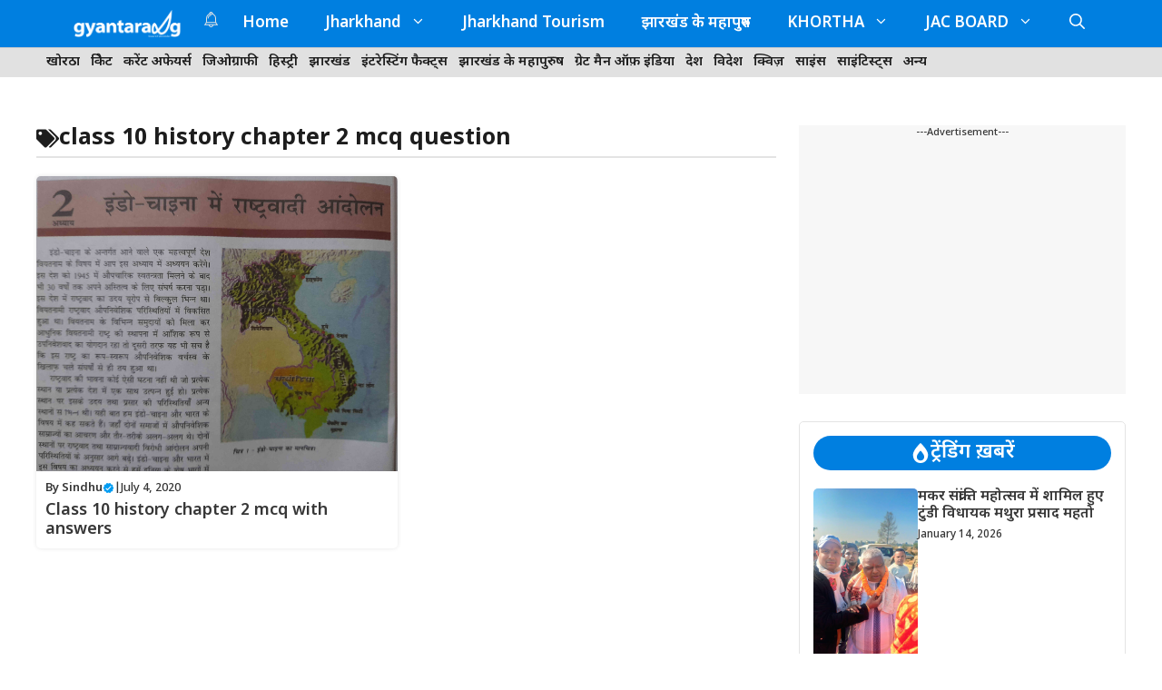

--- FILE ---
content_type: text/html; charset=UTF-8
request_url: https://gyantarang.com/tag/class-10-history-chapter-2-mcq-question/
body_size: 71310
content:
<!DOCTYPE html>
<html lang="en-US">
<head>
	<meta charset="UTF-8">
	<meta name='robots' content='index, follow, max-image-preview:large, max-snippet:-1, max-video-preview:-1' />
	<style>img:is([sizes="auto" i], [sizes^="auto," i]) { contain-intrinsic-size: 3000px 1500px }</style>
	<meta name="viewport" content="width=device-width, initial-scale=1">
	<!-- This site is optimized with the Yoast SEO plugin v26.7 - https://yoast.com/wordpress/plugins/seo/ -->
	<title>class 10 history chapter 2 mcq question Archives - Gyan Tarang</title>
	<link rel="canonical" href="https://gyantarang.com/tag/class-10-history-chapter-2-mcq-question/" />
	<meta property="og:locale" content="en_US" />
	<meta property="og:type" content="article" />
	<meta property="og:title" content="class 10 history chapter 2 mcq question Archives - Gyan Tarang" />
	<meta property="og:url" content="https://gyantarang.com/tag/class-10-history-chapter-2-mcq-question/" />
	<meta property="og:site_name" content="Gyan Tarang" />
	<meta name="twitter:card" content="summary_large_image" />
	<script type="application/ld+json" class="yoast-schema-graph">{"@context":"https://schema.org","@graph":[{"@type":"CollectionPage","@id":"https://gyantarang.com/tag/class-10-history-chapter-2-mcq-question/","url":"https://gyantarang.com/tag/class-10-history-chapter-2-mcq-question/","name":"class 10 history chapter 2 mcq question Archives - Gyan Tarang","isPartOf":{"@id":"https://gyantarang.com/#website"},"primaryImageOfPage":{"@id":"https://gyantarang.com/tag/class-10-history-chapter-2-mcq-question/#primaryimage"},"image":{"@id":"https://gyantarang.com/tag/class-10-history-chapter-2-mcq-question/#primaryimage"},"thumbnailUrl":"https://gyantarang.com/wp-content/uploads/2020/07/IMG_20211222_081135-scaled.jpg","breadcrumb":{"@id":"https://gyantarang.com/tag/class-10-history-chapter-2-mcq-question/#breadcrumb"},"inLanguage":"en-US"},{"@type":"ImageObject","inLanguage":"en-US","@id":"https://gyantarang.com/tag/class-10-history-chapter-2-mcq-question/#primaryimage","url":"https://gyantarang.com/wp-content/uploads/2020/07/IMG_20211222_081135-scaled.jpg","contentUrl":"https://gyantarang.com/wp-content/uploads/2020/07/IMG_20211222_081135-scaled.jpg","width":2560,"height":2094,"caption":"Class 10th mcq"},{"@type":"BreadcrumbList","@id":"https://gyantarang.com/tag/class-10-history-chapter-2-mcq-question/#breadcrumb","itemListElement":[{"@type":"ListItem","position":1,"name":"Home","item":"https://gyantarang.com/"},{"@type":"ListItem","position":2,"name":"class 10 history chapter 2 mcq question"}]},{"@type":"WebSite","@id":"https://gyantarang.com/#website","url":"https://gyantarang.com/","name":"Gyan Tarang","description":"Struggle Today Success Tomorrow","publisher":{"@id":"https://gyantarang.com/#organization"},"potentialAction":[{"@type":"SearchAction","target":{"@type":"EntryPoint","urlTemplate":"https://gyantarang.com/?s={search_term_string}"},"query-input":{"@type":"PropertyValueSpecification","valueRequired":true,"valueName":"search_term_string"}}],"inLanguage":"en-US"},{"@type":"Organization","@id":"https://gyantarang.com/#organization","name":"Gyan Tarang","url":"https://gyantarang.com/","logo":{"@type":"ImageObject","inLanguage":"en-US","@id":"https://gyantarang.com/#/schema/logo/image/","url":"https://gyantarang.com/wp-content/uploads/2025/07/cropped-Artboard-6@3x-scaled-1.png","contentUrl":"https://gyantarang.com/wp-content/uploads/2025/07/cropped-Artboard-6@3x-scaled-1.png","width":2559,"height":511,"caption":"Gyan Tarang"},"image":{"@id":"https://gyantarang.com/#/schema/logo/image/"}}]}</script>
	<!-- / Yoast SEO plugin. -->


<link rel='dns-prefetch' href='//static.addtoany.com' />
<link href='https://fonts.gstatic.com' crossorigin rel='preconnect' />
<link href='https://fonts.googleapis.com' crossorigin rel='preconnect' />
<link rel="alternate" type="application/rss+xml" title="Gyan Tarang &raquo; Feed" href="https://gyantarang.com/feed/" />
<link rel="alternate" type="application/rss+xml" title="Gyan Tarang &raquo; Comments Feed" href="https://gyantarang.com/comments/feed/" />
<link rel="alternate" type="application/rss+xml" title="Gyan Tarang &raquo; class 10 history chapter 2 mcq question Tag Feed" href="https://gyantarang.com/tag/class-10-history-chapter-2-mcq-question/feed/" />
<script>
window._wpemojiSettings = {"baseUrl":"https:\/\/s.w.org\/images\/core\/emoji\/16.0.1\/72x72\/","ext":".png","svgUrl":"https:\/\/s.w.org\/images\/core\/emoji\/16.0.1\/svg\/","svgExt":".svg","source":{"concatemoji":"https:\/\/gyantarang.com\/wp-includes\/js\/wp-emoji-release.min.js?ver=6.8.3"}};
/*! This file is auto-generated */
!function(s,n){var o,i,e;function c(e){try{var t={supportTests:e,timestamp:(new Date).valueOf()};sessionStorage.setItem(o,JSON.stringify(t))}catch(e){}}function p(e,t,n){e.clearRect(0,0,e.canvas.width,e.canvas.height),e.fillText(t,0,0);var t=new Uint32Array(e.getImageData(0,0,e.canvas.width,e.canvas.height).data),a=(e.clearRect(0,0,e.canvas.width,e.canvas.height),e.fillText(n,0,0),new Uint32Array(e.getImageData(0,0,e.canvas.width,e.canvas.height).data));return t.every(function(e,t){return e===a[t]})}function u(e,t){e.clearRect(0,0,e.canvas.width,e.canvas.height),e.fillText(t,0,0);for(var n=e.getImageData(16,16,1,1),a=0;a<n.data.length;a++)if(0!==n.data[a])return!1;return!0}function f(e,t,n,a){switch(t){case"flag":return n(e,"\ud83c\udff3\ufe0f\u200d\u26a7\ufe0f","\ud83c\udff3\ufe0f\u200b\u26a7\ufe0f")?!1:!n(e,"\ud83c\udde8\ud83c\uddf6","\ud83c\udde8\u200b\ud83c\uddf6")&&!n(e,"\ud83c\udff4\udb40\udc67\udb40\udc62\udb40\udc65\udb40\udc6e\udb40\udc67\udb40\udc7f","\ud83c\udff4\u200b\udb40\udc67\u200b\udb40\udc62\u200b\udb40\udc65\u200b\udb40\udc6e\u200b\udb40\udc67\u200b\udb40\udc7f");case"emoji":return!a(e,"\ud83e\udedf")}return!1}function g(e,t,n,a){var r="undefined"!=typeof WorkerGlobalScope&&self instanceof WorkerGlobalScope?new OffscreenCanvas(300,150):s.createElement("canvas"),o=r.getContext("2d",{willReadFrequently:!0}),i=(o.textBaseline="top",o.font="600 32px Arial",{});return e.forEach(function(e){i[e]=t(o,e,n,a)}),i}function t(e){var t=s.createElement("script");t.src=e,t.defer=!0,s.head.appendChild(t)}"undefined"!=typeof Promise&&(o="wpEmojiSettingsSupports",i=["flag","emoji"],n.supports={everything:!0,everythingExceptFlag:!0},e=new Promise(function(e){s.addEventListener("DOMContentLoaded",e,{once:!0})}),new Promise(function(t){var n=function(){try{var e=JSON.parse(sessionStorage.getItem(o));if("object"==typeof e&&"number"==typeof e.timestamp&&(new Date).valueOf()<e.timestamp+604800&&"object"==typeof e.supportTests)return e.supportTests}catch(e){}return null}();if(!n){if("undefined"!=typeof Worker&&"undefined"!=typeof OffscreenCanvas&&"undefined"!=typeof URL&&URL.createObjectURL&&"undefined"!=typeof Blob)try{var e="postMessage("+g.toString()+"("+[JSON.stringify(i),f.toString(),p.toString(),u.toString()].join(",")+"));",a=new Blob([e],{type:"text/javascript"}),r=new Worker(URL.createObjectURL(a),{name:"wpTestEmojiSupports"});return void(r.onmessage=function(e){c(n=e.data),r.terminate(),t(n)})}catch(e){}c(n=g(i,f,p,u))}t(n)}).then(function(e){for(var t in e)n.supports[t]=e[t],n.supports.everything=n.supports.everything&&n.supports[t],"flag"!==t&&(n.supports.everythingExceptFlag=n.supports.everythingExceptFlag&&n.supports[t]);n.supports.everythingExceptFlag=n.supports.everythingExceptFlag&&!n.supports.flag,n.DOMReady=!1,n.readyCallback=function(){n.DOMReady=!0}}).then(function(){return e}).then(function(){var e;n.supports.everything||(n.readyCallback(),(e=n.source||{}).concatemoji?t(e.concatemoji):e.wpemoji&&e.twemoji&&(t(e.twemoji),t(e.wpemoji)))}))}((window,document),window._wpemojiSettings);
</script>
<link rel='stylesheet' id='mtq_CoreStyleSheets-css' href='http://gyantarang.com/wp-content/plugins/mtouch-quiz/mtq_core_style.css?ver=3.1.3' media='all' />
<link rel='stylesheet' id='mtq_ThemeStyleSheets-css' href='http://gyantarang.com/wp-content/plugins/mtouch-quiz/mtq_theme_style.css?ver=3.1.3' media='all' />
<link rel='stylesheet' id='generatepress-fonts-css' href='http://gyantarang.com/wp-content/uploads/generatepress/fonts/fonts.css?ver=1752907558' media='all' />
<style id='wp-emoji-styles-inline-css'>

	img.wp-smiley, img.emoji {
		display: inline !important;
		border: none !important;
		box-shadow: none !important;
		height: 1em !important;
		width: 1em !important;
		margin: 0 0.07em !important;
		vertical-align: -0.1em !important;
		background: none !important;
		padding: 0 !important;
	}
</style>
<link rel='stylesheet' id='wp-block-library-css' href='https://gyantarang.com/wp-includes/css/dist/block-library/style.min.css?ver=6.8.3' media='all' />
<style id='classic-theme-styles-inline-css'>
/*! This file is auto-generated */
.wp-block-button__link{color:#fff;background-color:#32373c;border-radius:9999px;box-shadow:none;text-decoration:none;padding:calc(.667em + 2px) calc(1.333em + 2px);font-size:1.125em}.wp-block-file__button{background:#32373c;color:#fff;text-decoration:none}
</style>
<style id='global-styles-inline-css'>
:root{--wp--preset--aspect-ratio--square: 1;--wp--preset--aspect-ratio--4-3: 4/3;--wp--preset--aspect-ratio--3-4: 3/4;--wp--preset--aspect-ratio--3-2: 3/2;--wp--preset--aspect-ratio--2-3: 2/3;--wp--preset--aspect-ratio--16-9: 16/9;--wp--preset--aspect-ratio--9-16: 9/16;--wp--preset--color--black: #000000;--wp--preset--color--cyan-bluish-gray: #abb8c3;--wp--preset--color--white: #ffffff;--wp--preset--color--pale-pink: #f78da7;--wp--preset--color--vivid-red: #cf2e2e;--wp--preset--color--luminous-vivid-orange: #ff6900;--wp--preset--color--luminous-vivid-amber: #fcb900;--wp--preset--color--light-green-cyan: #7bdcb5;--wp--preset--color--vivid-green-cyan: #00d084;--wp--preset--color--pale-cyan-blue: #8ed1fc;--wp--preset--color--vivid-cyan-blue: #0693e3;--wp--preset--color--vivid-purple: #9b51e0;--wp--preset--color--background: var(--background);--wp--preset--color--text-1: var(--text-1);--wp--preset--color--text-2: var(--text-2);--wp--preset--color--link-text: var(--link-text);--wp--preset--color--color-background: var(--color-background);--wp--preset--color--color-background-hover: var(--color-background-hover);--wp--preset--color--border-color: var(--border-color);--wp--preset--gradient--vivid-cyan-blue-to-vivid-purple: linear-gradient(135deg,rgba(6,147,227,1) 0%,rgb(155,81,224) 100%);--wp--preset--gradient--light-green-cyan-to-vivid-green-cyan: linear-gradient(135deg,rgb(122,220,180) 0%,rgb(0,208,130) 100%);--wp--preset--gradient--luminous-vivid-amber-to-luminous-vivid-orange: linear-gradient(135deg,rgba(252,185,0,1) 0%,rgba(255,105,0,1) 100%);--wp--preset--gradient--luminous-vivid-orange-to-vivid-red: linear-gradient(135deg,rgba(255,105,0,1) 0%,rgb(207,46,46) 100%);--wp--preset--gradient--very-light-gray-to-cyan-bluish-gray: linear-gradient(135deg,rgb(238,238,238) 0%,rgb(169,184,195) 100%);--wp--preset--gradient--cool-to-warm-spectrum: linear-gradient(135deg,rgb(74,234,220) 0%,rgb(151,120,209) 20%,rgb(207,42,186) 40%,rgb(238,44,130) 60%,rgb(251,105,98) 80%,rgb(254,248,76) 100%);--wp--preset--gradient--blush-light-purple: linear-gradient(135deg,rgb(255,206,236) 0%,rgb(152,150,240) 100%);--wp--preset--gradient--blush-bordeaux: linear-gradient(135deg,rgb(254,205,165) 0%,rgb(254,45,45) 50%,rgb(107,0,62) 100%);--wp--preset--gradient--luminous-dusk: linear-gradient(135deg,rgb(255,203,112) 0%,rgb(199,81,192) 50%,rgb(65,88,208) 100%);--wp--preset--gradient--pale-ocean: linear-gradient(135deg,rgb(255,245,203) 0%,rgb(182,227,212) 50%,rgb(51,167,181) 100%);--wp--preset--gradient--electric-grass: linear-gradient(135deg,rgb(202,248,128) 0%,rgb(113,206,126) 100%);--wp--preset--gradient--midnight: linear-gradient(135deg,rgb(2,3,129) 0%,rgb(40,116,252) 100%);--wp--preset--font-size--small: 13px;--wp--preset--font-size--medium: 20px;--wp--preset--font-size--large: 36px;--wp--preset--font-size--x-large: 42px;--wp--preset--spacing--20: 0.44rem;--wp--preset--spacing--30: 0.67rem;--wp--preset--spacing--40: 1rem;--wp--preset--spacing--50: 1.5rem;--wp--preset--spacing--60: 2.25rem;--wp--preset--spacing--70: 3.38rem;--wp--preset--spacing--80: 5.06rem;--wp--preset--shadow--natural: 6px 6px 9px rgba(0, 0, 0, 0.2);--wp--preset--shadow--deep: 12px 12px 50px rgba(0, 0, 0, 0.4);--wp--preset--shadow--sharp: 6px 6px 0px rgba(0, 0, 0, 0.2);--wp--preset--shadow--outlined: 6px 6px 0px -3px rgba(255, 255, 255, 1), 6px 6px rgba(0, 0, 0, 1);--wp--preset--shadow--crisp: 6px 6px 0px rgba(0, 0, 0, 1);}:where(.is-layout-flex){gap: 0.5em;}:where(.is-layout-grid){gap: 0.5em;}body .is-layout-flex{display: flex;}.is-layout-flex{flex-wrap: wrap;align-items: center;}.is-layout-flex > :is(*, div){margin: 0;}body .is-layout-grid{display: grid;}.is-layout-grid > :is(*, div){margin: 0;}:where(.wp-block-columns.is-layout-flex){gap: 2em;}:where(.wp-block-columns.is-layout-grid){gap: 2em;}:where(.wp-block-post-template.is-layout-flex){gap: 1.25em;}:where(.wp-block-post-template.is-layout-grid){gap: 1.25em;}.has-black-color{color: var(--wp--preset--color--black) !important;}.has-cyan-bluish-gray-color{color: var(--wp--preset--color--cyan-bluish-gray) !important;}.has-white-color{color: var(--wp--preset--color--white) !important;}.has-pale-pink-color{color: var(--wp--preset--color--pale-pink) !important;}.has-vivid-red-color{color: var(--wp--preset--color--vivid-red) !important;}.has-luminous-vivid-orange-color{color: var(--wp--preset--color--luminous-vivid-orange) !important;}.has-luminous-vivid-amber-color{color: var(--wp--preset--color--luminous-vivid-amber) !important;}.has-light-green-cyan-color{color: var(--wp--preset--color--light-green-cyan) !important;}.has-vivid-green-cyan-color{color: var(--wp--preset--color--vivid-green-cyan) !important;}.has-pale-cyan-blue-color{color: var(--wp--preset--color--pale-cyan-blue) !important;}.has-vivid-cyan-blue-color{color: var(--wp--preset--color--vivid-cyan-blue) !important;}.has-vivid-purple-color{color: var(--wp--preset--color--vivid-purple) !important;}.has-black-background-color{background-color: var(--wp--preset--color--black) !important;}.has-cyan-bluish-gray-background-color{background-color: var(--wp--preset--color--cyan-bluish-gray) !important;}.has-white-background-color{background-color: var(--wp--preset--color--white) !important;}.has-pale-pink-background-color{background-color: var(--wp--preset--color--pale-pink) !important;}.has-vivid-red-background-color{background-color: var(--wp--preset--color--vivid-red) !important;}.has-luminous-vivid-orange-background-color{background-color: var(--wp--preset--color--luminous-vivid-orange) !important;}.has-luminous-vivid-amber-background-color{background-color: var(--wp--preset--color--luminous-vivid-amber) !important;}.has-light-green-cyan-background-color{background-color: var(--wp--preset--color--light-green-cyan) !important;}.has-vivid-green-cyan-background-color{background-color: var(--wp--preset--color--vivid-green-cyan) !important;}.has-pale-cyan-blue-background-color{background-color: var(--wp--preset--color--pale-cyan-blue) !important;}.has-vivid-cyan-blue-background-color{background-color: var(--wp--preset--color--vivid-cyan-blue) !important;}.has-vivid-purple-background-color{background-color: var(--wp--preset--color--vivid-purple) !important;}.has-black-border-color{border-color: var(--wp--preset--color--black) !important;}.has-cyan-bluish-gray-border-color{border-color: var(--wp--preset--color--cyan-bluish-gray) !important;}.has-white-border-color{border-color: var(--wp--preset--color--white) !important;}.has-pale-pink-border-color{border-color: var(--wp--preset--color--pale-pink) !important;}.has-vivid-red-border-color{border-color: var(--wp--preset--color--vivid-red) !important;}.has-luminous-vivid-orange-border-color{border-color: var(--wp--preset--color--luminous-vivid-orange) !important;}.has-luminous-vivid-amber-border-color{border-color: var(--wp--preset--color--luminous-vivid-amber) !important;}.has-light-green-cyan-border-color{border-color: var(--wp--preset--color--light-green-cyan) !important;}.has-vivid-green-cyan-border-color{border-color: var(--wp--preset--color--vivid-green-cyan) !important;}.has-pale-cyan-blue-border-color{border-color: var(--wp--preset--color--pale-cyan-blue) !important;}.has-vivid-cyan-blue-border-color{border-color: var(--wp--preset--color--vivid-cyan-blue) !important;}.has-vivid-purple-border-color{border-color: var(--wp--preset--color--vivid-purple) !important;}.has-vivid-cyan-blue-to-vivid-purple-gradient-background{background: var(--wp--preset--gradient--vivid-cyan-blue-to-vivid-purple) !important;}.has-light-green-cyan-to-vivid-green-cyan-gradient-background{background: var(--wp--preset--gradient--light-green-cyan-to-vivid-green-cyan) !important;}.has-luminous-vivid-amber-to-luminous-vivid-orange-gradient-background{background: var(--wp--preset--gradient--luminous-vivid-amber-to-luminous-vivid-orange) !important;}.has-luminous-vivid-orange-to-vivid-red-gradient-background{background: var(--wp--preset--gradient--luminous-vivid-orange-to-vivid-red) !important;}.has-very-light-gray-to-cyan-bluish-gray-gradient-background{background: var(--wp--preset--gradient--very-light-gray-to-cyan-bluish-gray) !important;}.has-cool-to-warm-spectrum-gradient-background{background: var(--wp--preset--gradient--cool-to-warm-spectrum) !important;}.has-blush-light-purple-gradient-background{background: var(--wp--preset--gradient--blush-light-purple) !important;}.has-blush-bordeaux-gradient-background{background: var(--wp--preset--gradient--blush-bordeaux) !important;}.has-luminous-dusk-gradient-background{background: var(--wp--preset--gradient--luminous-dusk) !important;}.has-pale-ocean-gradient-background{background: var(--wp--preset--gradient--pale-ocean) !important;}.has-electric-grass-gradient-background{background: var(--wp--preset--gradient--electric-grass) !important;}.has-midnight-gradient-background{background: var(--wp--preset--gradient--midnight) !important;}.has-small-font-size{font-size: var(--wp--preset--font-size--small) !important;}.has-medium-font-size{font-size: var(--wp--preset--font-size--medium) !important;}.has-large-font-size{font-size: var(--wp--preset--font-size--large) !important;}.has-x-large-font-size{font-size: var(--wp--preset--font-size--x-large) !important;}
:where(.wp-block-post-template.is-layout-flex){gap: 1.25em;}:where(.wp-block-post-template.is-layout-grid){gap: 1.25em;}
:where(.wp-block-columns.is-layout-flex){gap: 2em;}:where(.wp-block-columns.is-layout-grid){gap: 2em;}
:root :where(.wp-block-pullquote){font-size: 1.5em;line-height: 1.6;}
</style>
<link rel='stylesheet' id='also-read-styles-css' href='https://gyantarang.com/wp-content/plugins/also-read-plugin-v1.1/also-read-style.css?ver=6.8.3' media='all' />
<link rel='stylesheet' id='contact-form-7-css' href='https://gyantarang.com/wp-content/plugins/contact-form-7/includes/css/styles.css?ver=6.1.4' media='all' />
<link rel='stylesheet' id='generate-style-css' href='https://gyantarang.com/wp-content/themes/generatepress/assets/css/main.min.css?ver=3.6.1' media='all' />
<style id='generate-style-inline-css'>
body{background-color:var(--background);color:var(--text-2);}a{color:var(--color-background);}a:hover, a:focus, a:active{color:var(--text-2);}.wp-block-group__inner-container{max-width:1200px;margin-left:auto;margin-right:auto;}:root{--background:#ffffff;--text-1:#1d1d1d;--text-2:#373737;--link-text:#b9003e;--color-background:#007fe0;--color-background-hover:#b9003e;--border-color:#e4e4e4;}:root .has-background-color{color:var(--background);}:root .has-background-background-color{background-color:var(--background);}:root .has-text-1-color{color:var(--text-1);}:root .has-text-1-background-color{background-color:var(--text-1);}:root .has-text-2-color{color:var(--text-2);}:root .has-text-2-background-color{background-color:var(--text-2);}:root .has-link-text-color{color:var(--link-text);}:root .has-link-text-background-color{background-color:var(--link-text);}:root .has-color-background-color{color:var(--color-background);}:root .has-color-background-background-color{background-color:var(--color-background);}:root .has-color-background-hover-color{color:var(--color-background-hover);}:root .has-color-background-hover-background-color{background-color:var(--color-background-hover);}:root .has-border-color-color{color:var(--border-color);}:root .has-border-color-background-color{background-color:var(--border-color);}.gp-modal:not(.gp-modal--open):not(.gp-modal--transition){display:none;}.gp-modal--transition:not(.gp-modal--open){pointer-events:none;}.gp-modal-overlay:not(.gp-modal-overlay--open):not(.gp-modal--transition){display:none;}.gp-modal__overlay{display:none;position:fixed;top:0;left:0;right:0;bottom:0;background:rgba(0,0,0,0.2);display:flex;justify-content:center;align-items:center;z-index:10000;backdrop-filter:blur(3px);transition:opacity 500ms ease;opacity:0;}.gp-modal--open:not(.gp-modal--transition) .gp-modal__overlay{opacity:1;}.gp-modal__container{max-width:100%;max-height:100vh;transform:scale(0.9);transition:transform 500ms ease;padding:0 10px;}.gp-modal--open:not(.gp-modal--transition) .gp-modal__container{transform:scale(1);}.search-modal-fields{display:flex;}.gp-search-modal .gp-modal__overlay{align-items:flex-start;padding-top:25vh;background:var(--gp-search-modal-overlay-bg-color);}.search-modal-form{width:500px;max-width:100%;background-color:var(--gp-search-modal-bg-color);color:var(--gp-search-modal-text-color);}.search-modal-form .search-field, .search-modal-form .search-field:focus{width:100%;height:60px;background-color:transparent;border:0;appearance:none;color:currentColor;}.search-modal-fields button, .search-modal-fields button:active, .search-modal-fields button:focus, .search-modal-fields button:hover{background-color:transparent;border:0;color:currentColor;width:60px;}body, button, input, select, textarea{font-family:Noto Sans Devanagari, sans-serif;font-weight:500;font-size:17px;}.main-title{font-family:Noto Sans Devanagari, sans-serif;font-weight:700;font-size:20px;}.main-navigation a, .main-navigation .menu-toggle, .main-navigation .menu-bar-items{font-family:Noto Sans Devanagari, sans-serif;font-weight:600;font-size:17px;}.main-navigation .main-nav ul ul li a{font-family:Noto Sans Devanagari, sans-serif;font-weight:500;font-size:16px;}button:not(.menu-toggle),html input[type="button"],input[type="reset"],input[type="submit"],.button,.wp-block-button .wp-block-button__link{font-family:Noto Sans Devanagari, sans-serif;font-weight:500;font-size:16px;}h1{font-family:Noto Sans Devanagari, sans-serif;font-weight:700;font-size:34px;}h2{font-family:Noto Sans Devanagari, sans-serif;font-weight:600;font-size:30px;}h3{font-family:Noto Sans Devanagari, sans-serif;font-weight:600;font-size:28px;}.widget-title{font-family:Noto Sans Devanagari, sans-serif;font-weight:700;font-size:24px;}.top-bar{background-color:#636363;color:#ffffff;}.top-bar a{color:#ffffff;}.top-bar a:hover{color:#303030;}.site-header{background-color:var(--base-3);}.main-title a,.main-title a:hover{color:var(--background);}.site-description{color:var(--contrast-2);}.main-navigation,.main-navigation ul ul{background-color:var(--color-background);}.main-navigation .main-nav ul li a, .main-navigation .menu-toggle, .main-navigation .menu-bar-items{color:var(--background);}.main-navigation .main-nav ul li:not([class*="current-menu-"]):hover > a, .main-navigation .main-nav ul li:not([class*="current-menu-"]):focus > a, .main-navigation .main-nav ul li.sfHover:not([class*="current-menu-"]) > a, .main-navigation .menu-bar-item:hover > a, .main-navigation .menu-bar-item.sfHover > a{color:var(--background);background-color:var(--color-background);}button.menu-toggle:hover,button.menu-toggle:focus{color:var(--background);}.main-navigation .main-nav ul li[class*="current-menu-"] > a{color:var(--background);background-color:var(--color-background);}.navigation-search input[type="search"],.navigation-search input[type="search"]:active, .navigation-search input[type="search"]:focus, .main-navigation .main-nav ul li.search-item.active > a, .main-navigation .menu-bar-items .search-item.active > a{color:var(--background);background-color:var(--color-background);}.main-navigation ul ul{background-color:var(--color-background);}.main-navigation .main-nav ul ul li a{color:var(--background);}.main-navigation .main-nav ul ul li:not([class*="current-menu-"]):hover > a,.main-navigation .main-nav ul ul li:not([class*="current-menu-"]):focus > a, .main-navigation .main-nav ul ul li.sfHover:not([class*="current-menu-"]) > a{color:var(--background);background-color:#026dbe;}.main-navigation .main-nav ul ul li[class*="current-menu-"] > a{color:var(--background);background-color:#00499d;}.separate-containers .inside-article, .separate-containers .comments-area, .separate-containers .page-header, .one-container .container, .separate-containers .paging-navigation, .inside-page-header{color:var(--text-2);background-color:var(--background);}.entry-header h1,.page-header h1{color:var(--text-1);}.entry-title a{color:var(--text-1);}.entry-title a:hover{color:var(--text-1);}.entry-meta{color:var(--text-2);}h1{color:var(--text-1);}h2{color:var(--text-1);}h3{color:var(--text-1);}.sidebar .widget{background-color:var(--base-3);}.footer-widgets{background-color:var(--base-3);}.site-info{background-color:var(--base-3);}input[type="text"],input[type="email"],input[type="url"],input[type="password"],input[type="search"],input[type="tel"],input[type="number"],textarea,select{color:var(--text-2);background-color:var(--background);border-color:var(--border-color);}input[type="text"]:focus,input[type="email"]:focus,input[type="url"]:focus,input[type="password"]:focus,input[type="search"]:focus,input[type="tel"]:focus,input[type="number"]:focus,textarea:focus,select:focus{color:var(--text-2);background-color:var(--background);border-color:var(--border-color);}button,html input[type="button"],input[type="reset"],input[type="submit"],a.button,a.wp-block-button__link:not(.has-background){color:var(--background);background-color:var(--color-background);}button:hover,html input[type="button"]:hover,input[type="reset"]:hover,input[type="submit"]:hover,a.button:hover,button:focus,html input[type="button"]:focus,input[type="reset"]:focus,input[type="submit"]:focus,a.button:focus,a.wp-block-button__link:not(.has-background):active,a.wp-block-button__link:not(.has-background):focus,a.wp-block-button__link:not(.has-background):hover{color:var(--background);background-color:var(--color-background-hover);}a.generate-back-to-top{background-color:rgba( 0,0,0,0.4 );color:#ffffff;}a.generate-back-to-top:hover,a.generate-back-to-top:focus{background-color:rgba( 0,0,0,0.6 );color:#ffffff;}:root{--gp-search-modal-bg-color:var(--background);--gp-search-modal-text-color:var(--text-2);--gp-search-modal-overlay-bg-color:rgba(0,0,0,0.2);}@media (max-width: 768px){.main-navigation .menu-bar-item:hover > a, .main-navigation .menu-bar-item.sfHover > a{background:none;color:var(--background);}}.nav-below-header .main-navigation .inside-navigation.grid-container, .nav-above-header .main-navigation .inside-navigation.grid-container{padding:0px 20px 0px 20px;}.separate-containers .inside-article, .separate-containers .comments-area, .separate-containers .page-header, .separate-containers .paging-navigation, .one-container .site-content, .inside-page-header{padding:25px;}.site-main .wp-block-group__inner-container{padding:25px;}.separate-containers .paging-navigation{padding-top:20px;padding-bottom:20px;}.entry-content .alignwide, body:not(.no-sidebar) .entry-content .alignfull{margin-left:-25px;width:calc(100% + 50px);max-width:calc(100% + 50px);}.one-container.right-sidebar .site-main,.one-container.both-right .site-main{margin-right:25px;}.one-container.left-sidebar .site-main,.one-container.both-left .site-main{margin-left:25px;}.one-container.both-sidebars .site-main{margin:0px 25px 0px 25px;}.sidebar .widget, .page-header, .widget-area .main-navigation, .site-main > *{margin-bottom:25px;}.separate-containers .site-main{margin:25px;}.both-right .inside-left-sidebar,.both-left .inside-left-sidebar{margin-right:12px;}.both-right .inside-right-sidebar,.both-left .inside-right-sidebar{margin-left:12px;}.one-container.archive .post:not(:last-child):not(.is-loop-template-item), .one-container.blog .post:not(:last-child):not(.is-loop-template-item){padding-bottom:25px;}.separate-containers .featured-image{margin-top:25px;}.separate-containers .inside-right-sidebar, .separate-containers .inside-left-sidebar{margin-top:25px;margin-bottom:25px;}.main-navigation .main-nav ul li a,.menu-toggle,.main-navigation .menu-bar-item > a{line-height:50px;}.navigation-search input[type="search"]{height:50px;}.rtl .menu-item-has-children .dropdown-menu-toggle{padding-left:20px;}.rtl .main-navigation .main-nav ul li.menu-item-has-children > a{padding-right:20px;}.widget-area .widget{padding:20px;}@media (max-width:768px){.separate-containers .inside-article, .separate-containers .comments-area, .separate-containers .page-header, .separate-containers .paging-navigation, .one-container .site-content, .inside-page-header{padding:30px;}.site-main .wp-block-group__inner-container{padding:30px;}.inside-top-bar{padding-right:30px;padding-left:30px;}.inside-header{padding-right:30px;padding-left:30px;}.widget-area .widget{padding-top:30px;padding-right:30px;padding-bottom:30px;padding-left:30px;}.footer-widgets-container{padding-top:30px;padding-right:30px;padding-bottom:30px;padding-left:30px;}.inside-site-info{padding-right:30px;padding-left:30px;}.entry-content .alignwide, body:not(.no-sidebar) .entry-content .alignfull{margin-left:-30px;width:calc(100% + 60px);max-width:calc(100% + 60px);}.one-container .site-main .paging-navigation{margin-bottom:25px;}}/* End cached CSS */.is-right-sidebar{width:30%;}.is-left-sidebar{width:30%;}.site-content .content-area{width:70%;}@media (max-width: 768px){.main-navigation .menu-toggle,.sidebar-nav-mobile:not(#sticky-placeholder){display:block;}.main-navigation ul,.gen-sidebar-nav,.main-navigation:not(.slideout-navigation):not(.toggled) .main-nav > ul,.has-inline-mobile-toggle #site-navigation .inside-navigation > *:not(.navigation-search):not(.main-nav){display:none;}.nav-align-right .inside-navigation,.nav-align-center .inside-navigation{justify-content:space-between;}}
.dynamic-author-image-rounded{border-radius:100%;}.dynamic-featured-image, .dynamic-author-image{vertical-align:middle;}.one-container.blog .dynamic-content-template:not(:last-child), .one-container.archive .dynamic-content-template:not(:last-child){padding-bottom:0px;}.dynamic-entry-excerpt > p:last-child{margin-bottom:0px;}
.main-navigation .main-nav ul li a,.menu-toggle,.main-navigation .menu-bar-item > a{transition: line-height 300ms ease}.main-navigation.toggled .main-nav > ul{background-color: var(--color-background)}.sticky-enabled .gen-sidebar-nav.is_stuck .main-navigation {margin-bottom: 0px;}.sticky-enabled .gen-sidebar-nav.is_stuck {z-index: 500;}.sticky-enabled .main-navigation.is_stuck {box-shadow: 0 2px 2px -2px rgba(0, 0, 0, .2);}.navigation-stick:not(.gen-sidebar-nav) {left: 0;right: 0;width: 100% !important;}.nav-float-right .navigation-stick {width: 100% !important;left: 0;}.nav-float-right .navigation-stick .navigation-branding {margin-right: auto;}.main-navigation.has-sticky-branding:not(.grid-container) .inside-navigation:not(.grid-container) .navigation-branding{margin-left: 10px;}

        .menu-toggle .gp-icon {
            display: none !important;
        }
        .menu-toggle .custom-menu-icon {
            display: flex;
            align-items: center;
            justify-content: center;
            height: 100%;
        }
        .menu-toggle .custom-menu-icon svg {
            height: 1.6em;
            width: 1.6em;
        }
    
</style>
<link rel='stylesheet' id='generate-child-css' href='https://gyantarang.com/wp-content/themes/gp-samachar-pro/style.css?ver=1752995640' media='all' />
<link rel='stylesheet' id='generate-google-fonts-css' href='https://fonts.googleapis.com/css?family=Noto+Sans+Devanagari%3A100%2C200%2C300%2Cregular%2C500%2C600%2C700%2C800%2C900&#038;display=auto&#038;ver=3.6.1' media='all' />
<link rel='stylesheet' id='addtoany-css' href='https://gyantarang.com/wp-content/plugins/add-to-any/addtoany.min.css?ver=1.16' media='all' />
<style id='generateblocks-inline-css'>
:root{--gb-container-width:1200px;}.gb-container .wp-block-image img{vertical-align:middle;}.gb-grid-wrapper .wp-block-image{margin-bottom:0;}.gb-highlight{background:none;}.gb-shape{line-height:0;}.gb-container-link{position:absolute;top:0;right:0;bottom:0;left:0;z-index:99;}.gb-element-a0902822{background-color:#fffff3;border-bottom-style:dotted;border-bottom-width:2px;border-left-style:dotted;border-left-width:2px;border-right-style:dotted;border-right-width:2px;border-top-style:dotted;border-top-width:2px}.gb-element-38dfdf5d{background-color:#f7f7f7;font-size:11px;margin-bottom:30px;margin-top:60px;min-height:300px;text-align:center}.gb-element-b62431d1{border:1px solid var(--border-color);border-radius:5px;padding:15px 15px 30px 15px}.gb-element-051323f7{align-items:center;background-color:var(--color-background);display:flex;flex-direction:row;justify-content:center;margin-bottom:20px;padding-bottom:6px;padding-top:6px;border-radius:50px}.gb-element-0a09d9f3{width:35%}.gb-element-93cb3f78{width:65%}.gb-element-f299bbff{background-color:#292929;margin-top:80px}.gb-element-cac231a5{margin-left:auto;margin-right:auto;max-width:var(--gb-container-width);padding-bottom:20px;padding-top:40px}@media (max-width:767px){.gb-element-cac231a5{padding-bottom:80px}}.gb-element-4d18fe0f{column-gap:40px;display:flex;margin-bottom:20px;row-gap:40px;border-bottom:1.5px solid var(--border-color);padding:20px}@media (max-width:1024px){.gb-element-4d18fe0f{column-gap:20px;display:flex;flex-wrap:wrap;row-gap:20px}}@media (max-width:767px){.gb-element-4d18fe0f{column-gap:20px;row-gap:20px}}.gb-element-d9989368{width:30%}@media (max-width:1024px){.gb-element-d9989368{width:47%}}@media (max-width:767px){.gb-element-d9989368{width:100%}}.gb-element-ccd7d288{display:flex;flex-direction:column;width:20%}@media (max-width:1024px){.gb-element-ccd7d288{width:47%}}@media (max-width:767px){.gb-element-ccd7d288{width:100%}}.gb-element-451adcdc{display:flex;flex-direction:column;width:20%}@media (max-width:1024px){.gb-element-451adcdc{width:47%}}@media (max-width:767px){.gb-element-451adcdc{width:100%}}.gb-element-f5c4109a{display:flex;flex-direction:column;width:30%}@media (max-width:1024px){.gb-element-f5c4109a{width:47%}}@media (max-width:767px){.gb-element-f5c4109a{width:100%}}.gb-element-b48bcf7c{margin-bottom:10px;border:1px solid #4e4e4e;border-radius:10px;padding:15px 10px}.gb-element-1cd28139{column-gap:5px;display:grid;grid-template-columns:1fr 4fr;margin-bottom:15px;row-gap:5px}@media (max-width:767px){.gb-element-1cd28139{grid-template-columns:1fr 4fr}}.gb-element-e9a12aed{align-items:center;display:flex;flex-direction:column;justify-content:center}.gb-element-ca56f4f3{align-items:center;display:flex;flex-direction:column;justify-content:center}.gb-element-1fb2a997{align-items:center;column-gap:7px;display:flex;flex-wrap:wrap;justify-content:center;row-gap:7px}.gb-element-9f5b33df{background-color:#e1e1e1}.gb-element-20dc34b3{column-gap:10px;display:flex;margin-left:auto;margin-right:auto;max-width:var(--gb-container-width);padding:5px}@media (max-width:1024px){.gb-element-56bb1df1{margin-left:20px;margin-right:20px}}.gb-element-a5d238c5{padding-bottom:10px;padding-left:10px;padding-right:10px}.gb-element-09e82b6f{align-items:center;column-gap:5px;display:flex;margin-bottom:5px;row-gap:5px}.gb-element-1e8245f5{align-items:center;column-gap:10px;display:flex;flex-wrap:wrap;justify-content:center;margin-top:20px;row-gap:10px}.gb-element-7bcda117{background-color:var(--color-background);padding-bottom:20px;padding-left:10px;padding-top:30px}.gb-element-81b61f6d{background-color:var(--background);border-top-left-radius:10px;border-top-right-radius:10px;box-shadow:0px -7px 10px rgba(0,0,0,0.1);display:flex}.gb-element-8327c50c{align-items:center;column-gap:5px;display:flex;flex-direction:column;justify-content:center;row-gap:5px;width:20%;margin:10px 5px 5px 5px}.gb-element-73e55339{align-items:center;column-gap:5px;display:flex;flex-direction:column;justify-content:center;row-gap:5px;width:20%;margin:10px 5px 5px 5px}.gb-element-0f8a5403{align-items:center;column-gap:5px;display:flex;flex-direction:column;justify-content:center;row-gap:5px;width:20%;margin:10px 5px 5px 5px}.gb-element-8b19dead{align-items:center;column-gap:5px;display:flex;flex-direction:column;justify-content:center;row-gap:5px;width:20%;margin:10px 5px 5px 5px}.gb-element-7ed76441{align-items:center;column-gap:5px;display:flex;flex-direction:column;justify-content:center;row-gap:5px;width:20%;margin:10px 5px 5px 5px}.gb-text-fdbc2edc{align-items:center;background-color:var(--accent);color:var(--base-3);column-gap:0.5em;display:inline-flex;margin-top:20px;padding:2px 110px 2px 20px}.gb-text-fdbc2edc .gb-shape svg{width:1em;height:1em;fill:currentColor;color:var(--base-3)}.gb-text-2e9b48f5{align-items:center;color:var(--background);column-gap:0.5em;display:inline-flex;font-size:22px;margin-bottom:0px;text-align:left}.gb-text-2e9b48f5 .gb-shape svg{width:1em;height:1em;fill:currentColor}.gb-text-c1b3cdb3{font-size:16px;margin-bottom:4px}.gb-text-c1b3cdb3 a{color:var(--text-2)}.gb-text-c1b3cdb3 a:hover{color:var(--color-background);transition:all 0.5s ease 0s}.gb-text-2d5ac972{font-size:12px}.gb-text-fc38145a{color:var(--background);font-size:14px}.gb-text-286dbd48{color:var(--background);display:inline-flex;font-size:18px;margin-bottom:20px;padding-bottom:5px;border-bottom:1px solid #ffb700}.gb-text-9aa11da3{align-items:center;color:#ffffff;column-gap:0.5em;display:inline-flex;font-size:15px;margin-bottom:10px;text-decoration:none}.gb-text-9aa11da3:is(:hover,:focus){color:var(--background)}.gb-text-9aa11da3 .gb-shape svg{width:1em;height:1em;fill:currentColor}.gb-text-f094266f{align-items:center;color:#ffffff;column-gap:0.5em;display:inline-flex;font-size:15px;margin-bottom:10px;text-decoration:none}.gb-text-f094266f:is(:hover,:focus){color:var(--background)}.gb-text-f094266f .gb-shape svg{width:1em;height:1em;fill:currentColor}.gb-text-f61e9a80{align-items:center;color:#ffffff;column-gap:0.5em;display:inline-flex;font-size:15px;margin-bottom:10px;text-decoration:none}.gb-text-f61e9a80:is(:hover,:focus){color:var(--background)}.gb-text-f61e9a80 .gb-shape svg{width:1em;height:1em;fill:currentColor}.gb-text-4300920a{align-items:center;color:#ffffff;column-gap:0.5em;display:inline-flex;font-size:15px;margin-bottom:10px;text-decoration:none}.gb-text-4300920a:is(:hover,:focus){color:var(--background)}.gb-text-4300920a .gb-shape svg{width:1em;height:1em;fill:currentColor}.gb-text-5584e0c9{color:var(--background);display:inline-flex;font-size:18px;margin-bottom:20px;padding-bottom:5px;border-bottom:1px solid #ffb700}.gb-text-bbee9630{align-items:center;color:#ffffff;column-gap:0.5em;display:inline-flex;font-size:15px;margin-bottom:10px;text-decoration:none}.gb-text-bbee9630:is(:hover,:focus){color:var(--background)}.gb-text-bbee9630 .gb-shape svg{width:1em;height:1em;fill:currentColor}.gb-text-e09b9975{align-items:center;color:#ffffff;column-gap:0.5em;display:inline-flex;font-size:15px;margin-bottom:10px;text-decoration:none}.gb-text-e09b9975:is(:hover,:focus){color:var(--background)}.gb-text-e09b9975 .gb-shape svg{width:1em;height:1em;fill:currentColor}.gb-text-4e5c143b{align-items:center;color:#ffffff;column-gap:0.5em;display:inline-flex;font-size:15px;margin-bottom:10px;text-decoration:none}.gb-text-4e5c143b:is(:hover,:focus){color:var(--background)}.gb-text-4e5c143b .gb-shape svg{width:1em;height:1em;fill:currentColor}.gb-text-ea8b64fb{align-items:center;color:#ffffff;column-gap:0.5em;display:inline-flex;font-size:15px;margin-bottom:10px;text-decoration:none}.gb-text-ea8b64fb:is(:hover,:focus){color:var(--background)}.gb-text-ea8b64fb .gb-shape svg{width:1em;height:1em;fill:currentColor}.gb-text-7d255ee5{color:var(--background);display:inline-flex;font-size:18px;margin-bottom:20px;padding-bottom:5px;border-bottom:1px solid #ffb700}.gb-text-82f91978{align-items:center;color:#ffffff;column-gap:0.5em;display:inline-flex;text-decoration:none}.gb-text-82f91978:is(:hover,:focus){color:#ffffff}.gb-text-82f91978 .gb-shape svg{width:1em;height:1em;fill:currentColor;font-size:3em}.gb-text-5a6748a2{color:var(--background);font-size:17px;font-weight:700;text-align:left}.gb-text-08080186{color:var(--background);font-size:12px;font-weight:600;text-align:left}.gb-text-22a260ab{background-color:#25bd41;color:#ffffff;column-gap:0.5em;display:inline-flex;font-size:15px;font-weight:700;justify-content:center;text-decoration:none;width:100%;border-radius:50px;padding:7px 0px}.gb-text-22a260ab:is(:hover,:focus){color:#ffffff;background-color:#1edb41;transition:all 0.5s ease 0s}.gb-text-22a260ab .gb-shape svg{width:1em;height:1em;fill:currentColor;font-size:1.2em}.gb-text-633bc208{align-items:center;background-color:#1877f2;color:#ffffff;column-gap:0.5em;display:inline-flex;text-decoration:none;border-radius:5px;padding:7px}.gb-text-633bc208:is(:hover,:focus){color:#ffffff;transition:all 0.5s ease 0s;transform:translate3d(0px,-5px,0px)}.gb-text-633bc208 .gb-shape svg{width:1em;height:1em;fill:currentColor;font-size:1.2em}.gb-text-ec0f677c{align-items:center;background-color:#000000;color:#ffffff;column-gap:0.5em;display:inline-flex;text-decoration:none;border-radius:5px;padding:7px}.gb-text-ec0f677c:is(:hover,:focus){color:#ffffff;transition:all 0.5s ease 0s;transform:translate3d(0px,-5px,0px)}.gb-text-ec0f677c .gb-shape svg{width:1em;height:1em;fill:currentColor;font-size:1.2em}.gb-text-dc2e5370{align-items:center;background-color:#f00074;color:#ffffff;column-gap:0.5em;display:inline-flex;text-decoration:none;border-radius:5px;padding:7px}.gb-text-dc2e5370:is(:hover,:focus){color:#ffffff;transition:all 0.5s ease 0s;transform:translate3d(0px,-5px,0px)}.gb-text-dc2e5370 .gb-shape svg{width:1em;height:1em;fill:currentColor;font-size:1.2em}.gb-text-da2c5008{align-items:center;background-color:#e60022;color:#ffffff;column-gap:0.5em;display:inline-flex;text-decoration:none;border-radius:5px;padding:7px}.gb-text-da2c5008:is(:hover,:focus){color:#ffffff;transition:all 0.5s ease 0s;transform:translate3d(0px,-5px,0px)}.gb-text-da2c5008 .gb-shape svg{width:1em;height:1em;fill:currentColor;font-size:1.2em}.gb-text-170a7fd5{align-items:center;background-color:#34ace3;color:#ffffff;column-gap:0.5em;display:inline-flex;text-decoration:none;border-radius:5px;padding:7px}.gb-text-170a7fd5:is(:hover,:focus){color:#ffffff;transition:all 0.5s ease 0s;transform:translate3d(0px,-5px,0px)}.gb-text-170a7fd5 .gb-shape svg{width:1em;height:1em;fill:currentColor;font-size:1.2em}.gb-text-61e4e164{align-items:center;background-color:#f28322;color:#ffffff;column-gap:0.5em;display:inline-flex;text-decoration:none;border-radius:5px;padding:7px}.gb-text-61e4e164:is(:hover,:focus){color:#ffffff;transition:all 0.5s ease 0s;transform:translate3d(0px,-5px,0px)}.gb-text-61e4e164 .gb-shape svg{width:1em;height:1em;fill:currentColor;font-size:1.2em}.gb-text-1fc7a474{color:var(--background);font-size:13px;margin-bottom:0px;text-align:center}.gb-text-c905909f{align-items:center;color:var(--text-1);display:inline-flex;font-size:15px;font-weight:600;padding-left:6px;padding-right:6px;text-decoration:none}.gb-text-c905909f:is(:hover,:focus){color:var(--link-text);transition:all 0.3s ease 0s}.gb-text-42a40ad6{align-items:center;color:var(--text-1);display:inline-flex;font-size:15px;font-weight:600;padding-left:6px;padding-right:6px;text-decoration:none}.gb-text-42a40ad6:is(:hover,:focus){color:var(--link-text);transition:all 0.3s ease 0s}.gb-text-7f0c994c{align-items:center;color:var(--text-1);display:inline-flex;font-size:15px;font-weight:600;padding-left:6px;padding-right:6px;text-decoration:none}.gb-text-7f0c994c:is(:hover,:focus){color:var(--link-text);transition:all 0.3s ease 0s}.gb-text-2c09cb6d{align-items:center;color:var(--text-1);display:inline-flex;font-size:15px;font-weight:600;padding-left:6px;padding-right:6px;text-decoration:none}.gb-text-2c09cb6d:is(:hover,:focus){color:var(--link-text);transition:all 0.3s ease 0s}.gb-text-fa8cfd07{align-items:center;color:var(--text-1);display:inline-flex;font-size:15px;font-weight:600;padding-left:6px;padding-right:6px;text-decoration:none}.gb-text-fa8cfd07:is(:hover,:focus){color:var(--link-text);transition:all 0.3s ease 0s}.gb-text-a985ced0{align-items:center;color:var(--text-1);display:inline-flex;font-size:15px;font-weight:600;padding-left:6px;padding-right:6px;text-decoration:none}.gb-text-a985ced0:is(:hover,:focus){color:var(--link-text);transition:all 0.3s ease 0s}.gb-text-1d1b3293{align-items:center;color:var(--text-1);display:inline-flex;font-size:15px;font-weight:600;padding-left:6px;padding-right:6px;text-decoration:none}.gb-text-1d1b3293:is(:hover,:focus){color:var(--link-text);transition:all 0.3s ease 0s}.gb-text-d4fcc5c6{align-items:center;color:var(--text-1);display:inline-flex;font-size:15px;font-weight:600;padding-left:6px;padding-right:6px;text-decoration:none}.gb-text-d4fcc5c6:is(:hover,:focus){color:var(--link-text);transition:all 0.3s ease 0s}.gb-text-c84bfa1a{align-items:center;color:var(--text-1);display:inline-flex;font-size:15px;font-weight:600;padding-left:6px;padding-right:6px;text-decoration:none}.gb-text-c84bfa1a:is(:hover,:focus){color:var(--link-text);transition:all 0.3s ease 0s}.gb-text-f50e4213{align-items:center;color:var(--text-1);display:inline-flex;font-size:15px;font-weight:600;padding-left:6px;padding-right:6px;text-decoration:none}.gb-text-f50e4213:is(:hover,:focus){color:var(--link-text);transition:all 0.3s ease 0s}.gb-text-a9877a49{align-items:center;color:var(--text-1);display:inline-flex;font-size:15px;font-weight:600;padding-left:6px;padding-right:6px;text-decoration:none}.gb-text-a9877a49:is(:hover,:focus){color:var(--link-text);transition:all 0.3s ease 0s}.gb-text-55a3aae4{align-items:center;color:var(--text-1);display:inline-flex;font-size:15px;font-weight:600;padding-left:6px;padding-right:6px;text-decoration:none}.gb-text-55a3aae4:is(:hover,:focus){color:var(--link-text);transition:all 0.3s ease 0s}.gb-text-aeb3f06f{align-items:center;color:var(--text-1);display:inline-flex;font-size:15px;font-weight:600;padding-left:6px;padding-right:6px;text-decoration:none}.gb-text-aeb3f06f:is(:hover,:focus){color:var(--link-text);transition:all 0.3s ease 0s}.gb-text-fec99060{align-items:center;color:var(--text-1);display:inline-flex;font-size:15px;font-weight:600;padding-left:6px;padding-right:6px;text-decoration:none}.gb-text-fec99060:is(:hover,:focus){color:var(--link-text);transition:all 0.3s ease 0s}.gb-text-ad50283d{align-items:center;color:var(--text-1);display:inline-flex;font-size:15px;font-weight:600;padding-left:6px;padding-right:6px;text-decoration:none}.gb-text-ad50283d:is(:hover,:focus){color:var(--link-text);transition:all 0.3s ease 0s}.gb-text-2b0825ab{align-items:center;background-color:var(--color-background);color:var(--background);column-gap:0.5em;display:inline-flex;font-size:20px;text-decoration:none;padding:13px 6px}.gb-text-2b0825ab:is(:hover,:focus){color:var(--background)}.gb-text-2b0825ab .gb-shape svg{width:1em;height:1em;fill:currentColor;color:var(--border-color)}.gb-text-cac3a3d1{align-items:center;column-gap:0.5em;display:flex;font-size:25px;margin-bottom:20px;padding-bottom:5px;border-bottom:1.5px solid var(--border-color)}.gb-text-cac3a3d1 .gb-shape svg{width:1em;height:1em;fill:currentColor}@media (max-width:767px){.gb-text-cac3a3d1{font-size:25px}}.gb-text-c1368dc8{align-items:center;column-gap:0.5em;display:inline-flex;font-size:13px;font-weight:600}.gb-text-c1368dc8 .gb-shape svg{width:1em;height:1em;fill:currentColor;color:#009cf2}.gb-text-c1368dc8 a{color:var(--text-2)}.gb-text-c1368dc8 a:hover{color:var(--color-background);transition:all 0.5s ease 0s}.gb-text-c2ce0135{font-size:13px}.gb-text-6387e44c{font-size:13px}.gb-text-e02b91b8{font-size:18px;margin-bottom:0px}.gb-text-e02b91b8 a{color:var(--text-2)}.gb-text-e02b91b8 a:hover{color:var(--link-text);transition:all 0.5s ease 0s}.gb-text-b9678f4f{align-items:center;background-color:#ffffff;color:#000000;column-gap:0.5em;display:inline-flex;font-size:14px;line-height:1;text-decoration:none;border:1px solid var(--border-color);border-radius:5px;padding:10px 15px}.gb-text-b9678f4f:is(:hover,:focus){background-color:var(--color-background);color:var(--background)}.gb-text-b9678f4f .gb-shape svg{width:1em;height:1em;fill:currentColor}.gb-text-ecaf4d51{align-items:center;background-color:#ffffff;color:#000000;column-gap:0.5em;display:inline-flex;font-size:14px;line-height:1;text-decoration:none;border:1px solid var(--border-color);border-radius:5px;padding:10px 15px}.gb-text-ecaf4d51:is(:hover,:focus){background-color:var(--color-background);color:var(--background)}.gb-text-ecaf4d51 .gb-shape svg{width:1em;height:1em;fill:currentColor}.gb-text-61ea7800{color:var(--text-1);font-size:13px;font-weight:700}.gb-text-61ea7800 a{color:var(--text-2)}.gb-text-61ea7800 a:hover{color:var(--text-1)}.gb-text-fd7118b3{color:var(--text-1);font-size:13px;font-weight:700}.gb-text-fd7118b3 a{color:var(--text-2)}.gb-text-fd7118b3 a:hover{color:var(--text-1)}.gb-text-01eb154d{color:var(--text-1);font-size:13px;font-weight:700}.gb-text-01eb154d a{color:var(--text-2)}.gb-text-01eb154d a:hover{color:var(--text-1)}.gb-text-aacde4d7{color:var(--text-1);font-size:13px;font-weight:700}.gb-text-aacde4d7 a{color:var(--text-2)}.gb-text-aacde4d7 a:hover{color:var(--text-1)}.gb-text-2a075446{color:var(--text-1);font-size:13px;font-weight:700}.gb-text-2a075446 a{color:var(--text-2)}.gb-text-2a075446 a:hover{color:var(--text-1)}.gb-looper-24303024{column-gap:10px;display:grid;grid-template-columns:1fr;row-gap:10px}.gb-looper-51d74acf{column-gap:20px;display:grid;grid-template-columns:repeat(2,minmax(0,1fr));row-gap:20px}@media (max-width:767px){.gb-looper-51d74acf{display:grid;grid-template-columns:1fr}}.gb-loop-item-748a07a8{column-gap:10px;display:flex;padding-bottom:5px;row-gap:10px;border-bottom:1px solid var(--border-color)}.gb-loop-item-728d453f{box-shadow:0px 0px 5px 0px rgba(0,0,0,0.1);border-radius:5px}.gb-loop-item-728d453f:is(:hover,:focus){box-shadow:0px 0px 5px 3px rgba(0,0,0,0.1);transition:all 0.5s ease 0s}.gb-media-fa05f7de{height:auto;max-width:100%;object-fit:cover;width:auto;border-radius:5px}.gb-media-f8488205{border-top-left-radius:5px;border-top-right-radius:5px;height:auto;max-width:100%;object-fit:cover;width:auto}.gb-media-199226fb{height:auto;max-width:100%;object-fit:cover;width:150px}.gb-query-page-numbers-dd0538c8{align-items:center;column-gap:5px;display:flex;justify-content:center;row-gap:5px}.gb-query-page-numbers-dd0538c8 .page-numbers{background-color:#ffffff;color:#000000;display:inline-flex;text-decoration:none;line-height:1;font-size:14px;border:1px solid var(--border-color);border-radius:5px;padding:10px 15px}.gb-query-page-numbers-dd0538c8 .page-numbers.current{border-top-width:0;border-right-width:0;border-bottom-width:0;border-left-width:0;background-color:var(--color-background);color:var(--background)}.gb-query-page-numbers-dd0538c8 .page-numbers.dots{border-top-width:0;border-right-width:0;border-bottom-width:0;border-left-width:0}.gb-query-page-numbers-dd0538c8 .page-numbers:is(:hover,:focus){background-color:var(--color-background);color:var(--background)}.gb-shape-16f59d8b{display:inline-flex}.gb-shape-16f59d8b svg{fill:currentColor;height:20px;width:20px}.gb-shape-e08bd20b{display:inline-flex}.gb-shape-e08bd20b svg{fill:currentColor;height:20px;width:20px}.gb-shape-16f2b777{display:inline-flex}.gb-shape-16f2b777 svg{fill:currentColor;height:20px;width:20px}.gb-shape-24a1fb8e{display:inline-flex}.gb-shape-24a1fb8e svg{fill:currentColor;height:20px;width:20px}.gb-shape-8e9ec156{display:inline-flex}.gb-shape-8e9ec156 svg{fill:currentColor;height:20px;width:20px}
</style>
<link rel='stylesheet' id='generate-blog-images-css' href='https://gyantarang.com/wp-content/plugins/gp-premium/blog/functions/css/featured-images.min.css?ver=2.5.5' media='all' />
<link rel='stylesheet' id='generate-offside-css' href='https://gyantarang.com/wp-content/plugins/gp-premium/menu-plus/functions/css/offside.min.css?ver=2.5.5' media='all' />
<style id='generate-offside-inline-css'>
:root{--gp-slideout-width:265px;}.slideout-navigation, .slideout-navigation a{color:var(--background);}.slideout-navigation button.slideout-exit{color:var(--background);padding-left:20px;padding-right:20px;}.slide-opened nav.toggled .menu-toggle:before{display:none;}@media (max-width: 768px){.menu-bar-item.slideout-toggle{display:none;}}
</style>
<link rel='stylesheet' id='generate-navigation-branding-css' href='https://gyantarang.com/wp-content/plugins/gp-premium/menu-plus/functions/css/navigation-branding-flex.min.css?ver=2.5.5' media='all' />
<style id='generate-navigation-branding-inline-css'>
.main-navigation.has-branding .inside-navigation.grid-container, .main-navigation.has-branding.grid-container .inside-navigation:not(.grid-container){padding:0px 25px 0px 25px;}.main-navigation.has-branding:not(.grid-container) .inside-navigation:not(.grid-container) .navigation-branding{margin-left:10px;}.navigation-branding img, .site-logo.mobile-header-logo img{height:50px;width:auto;}.navigation-branding .main-title{line-height:50px;}@media (max-width: 768px){.main-navigation.has-branding.nav-align-center .menu-bar-items, .main-navigation.has-sticky-branding.navigation-stick.nav-align-center .menu-bar-items{margin-left:auto;}.navigation-branding{margin-right:auto;margin-left:10px;}.navigation-branding .main-title, .mobile-header-navigation .site-logo{margin-left:10px;}.main-navigation.has-branding .inside-navigation.grid-container{padding:0px;}}
</style>
<script src="https://gyantarang.com/wp-includes/js/jquery/jquery.min.js?ver=3.7.1" id="jquery-core-js"></script>
<script src="https://gyantarang.com/wp-includes/js/jquery/jquery-migrate.min.js?ver=3.4.1" id="jquery-migrate-js"></script>
<script src="http://gyantarang.com/wp-content/plugins/mtouch-quiz/script.js?ver=3.1.3" id="mtq_script-js"></script>
<script id="addtoany-core-js-before">
window.a2a_config=window.a2a_config||{};a2a_config.callbacks=[];a2a_config.overlays=[];a2a_config.templates={};
</script>
<script defer src="https://static.addtoany.com/menu/page.js" id="addtoany-core-js"></script>
<script defer src="https://gyantarang.com/wp-content/plugins/add-to-any/addtoany.min.js?ver=1.1" id="addtoany-jquery-js"></script>
<link rel="https://api.w.org/" href="https://gyantarang.com/wp-json/" /><link rel="alternate" title="JSON" type="application/json" href="https://gyantarang.com/wp-json/wp/v2/tags/1378" /><link rel="EditURI" type="application/rsd+xml" title="RSD" href="https://gyantarang.com/xmlrpc.php?rsd" />
<meta name="generator" content="WordPress 6.8.3" />
      <meta name="onesignal" content="wordpress-plugin"/>
            <script>

      window.OneSignalDeferred = window.OneSignalDeferred || [];

      OneSignalDeferred.push(function(OneSignal) {
        var oneSignal_options = {};
        window._oneSignalInitOptions = oneSignal_options;

        oneSignal_options['serviceWorkerParam'] = { scope: '/' };
oneSignal_options['serviceWorkerPath'] = 'OneSignalSDKWorker.js.php';

        OneSignal.Notifications.setDefaultUrl("https://gyantarang.com");

        oneSignal_options['wordpress'] = true;
oneSignal_options['appId'] = 'dbc807be-389e-40a4-8cd4-f0e28c963526';
oneSignal_options['allowLocalhostAsSecureOrigin'] = true;
oneSignal_options['welcomeNotification'] = { };
oneSignal_options['welcomeNotification']['title'] = "";
oneSignal_options['welcomeNotification']['message'] = "";
oneSignal_options['path'] = "https://gyantarang.com/wp-content/plugins/onesignal-free-web-push-notifications/sdk_files/";
oneSignal_options['safari_web_id'] = "web.onesignal.auto.3b8b9214-66ac-44d1-a7fb-a9dc856242cb";
oneSignal_options['promptOptions'] = { };
oneSignal_options['notifyButton'] = { };
oneSignal_options['notifyButton']['enable'] = true;
oneSignal_options['notifyButton']['position'] = 'bottom-right';
oneSignal_options['notifyButton']['theme'] = 'default';
oneSignal_options['notifyButton']['size'] = 'medium';
oneSignal_options['notifyButton']['showCredit'] = true;
oneSignal_options['notifyButton']['text'] = {};
              OneSignal.init(window._oneSignalInitOptions);
              OneSignal.Slidedown.promptPush()      });

      function documentInitOneSignal() {
        var oneSignal_elements = document.getElementsByClassName("OneSignal-prompt");

        var oneSignalLinkClickHandler = function(event) { OneSignal.Notifications.requestPermission(); event.preventDefault(); };        for(var i = 0; i < oneSignal_elements.length; i++)
          oneSignal_elements[i].addEventListener('click', oneSignalLinkClickHandler, false);
      }

      if (document.readyState === 'complete') {
           documentInitOneSignal();
      }
      else {
           window.addEventListener("load", function(event){
               documentInitOneSignal();
          });
      }
    </script>
<link rel="icon" href="https://gyantarang.com/wp-content/uploads/2025/07/cropped-Gyan-Tarang-LogoArtboard-5-32x32.png" sizes="32x32" />
<link rel="icon" href="https://gyantarang.com/wp-content/uploads/2025/07/cropped-Gyan-Tarang-LogoArtboard-5-192x192.png" sizes="192x192" />
<link rel="apple-touch-icon" href="https://gyantarang.com/wp-content/uploads/2025/07/cropped-Gyan-Tarang-LogoArtboard-5-180x180.png" />
<meta name="msapplication-TileImage" content="https://gyantarang.com/wp-content/uploads/2025/07/cropped-Gyan-Tarang-LogoArtboard-5-270x270.png" />
</head>

<body class="archive tag tag-class-10-history-chapter-2-mcq-question tag-1378 wp-custom-logo wp-embed-responsive wp-theme-generatepress wp-child-theme-gp-samachar-pro post-image-above-header post-image-aligned-center slideout-enabled slideout-mobile sticky-menu-no-transition sticky-enabled both-sticky-menu right-sidebar nav-below-header separate-containers header-aligned-left dropdown-hover" itemtype="https://schema.org/Blog" itemscope>
	<a class="screen-reader-text skip-link" href="#content" title="Skip to content">Skip to content</a>		<nav class="has-branding main-navigation nav-align-right has-menu-bar-items sub-menu-right" id="site-navigation" aria-label="Primary"  itemtype="https://schema.org/SiteNavigationElement" itemscope>
			<div class="inside-navigation grid-container">
				<div class="navigation-branding"><div class="site-logo">
						<a href="https://gyantarang.com/" title="Gyan Tarang" rel="home">
							<img  class="header-image is-logo-image" alt="Gyan Tarang" src="https://gyantarang.com/wp-content/uploads/2025/07/cropped-Artboard-6@3x-scaled-1.png" title="Gyan Tarang" srcset="https://gyantarang.com/wp-content/uploads/2025/07/cropped-Artboard-6@3x-scaled-1.png 1x, http://gyantarang.com/wp-content/uploads/2025/07/cropped-Artboard-6@3x-scaled-1.png 2x" width="2559" height="511" />
						</a>
					</div></div>
<a class="gb-text-2b0825ab" href="/latest-news/"><span class="gb-shape"><svg fill="#000000" height="200px" width="200px" version="1.1" id="Capa_1" xmlns="http://www.w3.org/2000/svg" xmlns:xlink="http://www.w3.org/1999/xlink" viewBox="0 0 611.999 611.999" xml:space="preserve"><g id="SVGRepo_bgCarrier" stroke-width="0"></g><g id="SVGRepo_tracerCarrier" stroke-linecap="round" stroke-linejoin="round"></g><g id="SVGRepo_iconCarrier"> <g> <g> <g> <path d="M570.107,500.254c-65.037-29.371-67.511-155.441-67.559-158.622v-84.578c0-81.402-49.742-151.399-120.427-181.203 C381.969,34,347.883,0,306.001,0c-41.883,0-75.968,34.002-76.121,75.849c-70.682,29.804-120.425,99.801-120.425,181.203v84.578 c-0.046,3.181-2.522,129.251-67.561,158.622c-7.409,3.347-11.481,11.412-9.768,19.36c1.711,7.949,8.74,13.626,16.871,13.626 h164.88c3.38,18.594,12.172,35.892,25.619,49.903c17.86,18.608,41.479,28.856,66.502,28.856 c25.025,0,48.644-10.248,66.502-28.856c13.449-14.012,22.241-31.311,25.619-49.903h164.88c8.131,0,15.159-5.676,16.872-13.626 C581.586,511.664,577.516,503.6,570.107,500.254z M484.434,439.859c6.837,20.728,16.518,41.544,30.246,58.866H97.32 c13.726-17.32,23.407-38.135,30.244-58.866H484.434z M306.001,34.515c18.945,0,34.963,12.73,39.975,30.082 c-12.912-2.678-26.282-4.09-39.975-4.09s-27.063,1.411-39.975,4.09C271.039,47.246,287.057,34.515,306.001,34.515z M143.97,341.736v-84.685c0-89.343,72.686-162.029,162.031-162.029s162.031,72.686,162.031,162.029v84.826 c0.023,2.596,0.427,29.879,7.303,63.465H136.663C143.543,371.724,143.949,344.393,143.97,341.736z M306.001,577.485 c-26.341,0-49.33-18.992-56.709-44.246h113.416C355.329,558.493,332.344,577.485,306.001,577.485z"></path> <path d="M306.001,119.235c-74.25,0-134.657,60.405-134.657,134.654c0,9.531,7.727,17.258,17.258,17.258 c9.531,0,17.258-7.727,17.258-17.258c0-55.217,44.923-100.139,100.142-100.139c9.531,0,17.258-7.727,17.258-17.258 C323.259,126.96,315.532,119.235,306.001,119.235z"></path> </g> </g> </g> </g></svg></span></a>
				<button class="menu-toggle" aria-controls="generate-slideout-menu" aria-expanded="false">
					<span class="gp-icon icon-menu-bars"><svg viewBox="0 0 512 512" aria-hidden="true" xmlns="http://www.w3.org/2000/svg" width="1em" height="1em"><path d="M0 96c0-13.255 10.745-24 24-24h464c13.255 0 24 10.745 24 24s-10.745 24-24 24H24c-13.255 0-24-10.745-24-24zm0 160c0-13.255 10.745-24 24-24h464c13.255 0 24 10.745 24 24s-10.745 24-24 24H24c-13.255 0-24-10.745-24-24zm0 160c0-13.255 10.745-24 24-24h464c13.255 0 24 10.745 24 24s-10.745 24-24 24H24c-13.255 0-24-10.745-24-24z" /></svg><svg viewBox="0 0 512 512" aria-hidden="true" xmlns="http://www.w3.org/2000/svg" width="1em" height="1em"><path d="M71.029 71.029c9.373-9.372 24.569-9.372 33.942 0L256 222.059l151.029-151.03c9.373-9.372 24.569-9.372 33.942 0 9.372 9.373 9.372 24.569 0 33.942L289.941 256l151.03 151.029c9.372 9.373 9.372 24.569 0 33.942-9.373 9.372-24.569 9.372-33.942 0L256 289.941l-151.029 151.03c-9.373 9.372-24.569 9.372-33.942 0-9.372-9.373-9.372-24.569 0-33.942L222.059 256 71.029 104.971c-9.372-9.373-9.372-24.569 0-33.942z" /></svg></span><span class="screen-reader-text">Menu</span>				</button>
				<div id="primary-menu" class="main-nav"><ul id="menu-header-menu" class=" menu sf-menu"><li id="menu-item-9822" class="menu-item menu-item-type-post_type menu-item-object-page menu-item-home menu-item-9822"><a href="https://gyantarang.com/">Home</a></li>
<li id="menu-item-9785" class="menu-item menu-item-type-taxonomy menu-item-object-category menu-item-has-children menu-item-9785"><a href="https://gyantarang.com/category/jharkhand/">Jharkhand<span role="presentation" class="dropdown-menu-toggle"><span class="gp-icon icon-arrow"><svg viewBox="0 0 330 512" aria-hidden="true" xmlns="http://www.w3.org/2000/svg" width="1em" height="1em"><path d="M305.913 197.085c0 2.266-1.133 4.815-2.833 6.514L171.087 335.593c-1.7 1.7-4.249 2.832-6.515 2.832s-4.815-1.133-6.515-2.832L26.064 203.599c-1.7-1.7-2.832-4.248-2.832-6.514s1.132-4.816 2.832-6.515l14.162-14.163c1.7-1.699 3.966-2.832 6.515-2.832 2.266 0 4.815 1.133 6.515 2.832l111.316 111.317 111.316-111.317c1.7-1.699 4.249-2.832 6.515-2.832s4.815 1.133 6.515 2.832l14.162 14.163c1.7 1.7 2.833 4.249 2.833 6.515z" /></svg></span></span></a>
<ul class="sub-menu">
	<li id="menu-item-9978" class="menu-item menu-item-type-taxonomy menu-item-object-category menu-item-9978"><a href="https://gyantarang.com/category/jharkhand/chatra/">Chatra</a></li>
	<li id="menu-item-9979" class="menu-item menu-item-type-taxonomy menu-item-object-category menu-item-9979"><a href="https://gyantarang.com/category/jharkhand/chatra/gidhour/">Gidhour</a></li>
</ul>
</li>
<li id="menu-item-9783" class="menu-item menu-item-type-taxonomy menu-item-object-category menu-item-9783"><a href="https://gyantarang.com/category/jharkhand/jharkhand-tourism/">Jharkhand Tourism</a></li>
<li id="menu-item-9788" class="menu-item menu-item-type-taxonomy menu-item-object-category menu-item-9788"><a href="https://gyantarang.com/category/jharkhand/%e0%a4%9d%e0%a4%be%e0%a4%b0%e0%a4%96%e0%a4%82%e0%a4%a1-%e0%a4%95%e0%a5%87-%e0%a4%ae%e0%a4%b9%e0%a4%be%e0%a4%aa%e0%a5%81%e0%a4%b0%e0%a5%81%e0%a4%b7/">झारखंड के महापुरुष</a></li>
<li id="menu-item-9980" class="menu-item menu-item-type-taxonomy menu-item-object-category menu-item-has-children menu-item-9980"><a href="https://gyantarang.com/category/khortha-2/">KHORTHA<span role="presentation" class="dropdown-menu-toggle"><span class="gp-icon icon-arrow"><svg viewBox="0 0 330 512" aria-hidden="true" xmlns="http://www.w3.org/2000/svg" width="1em" height="1em"><path d="M305.913 197.085c0 2.266-1.133 4.815-2.833 6.514L171.087 335.593c-1.7 1.7-4.249 2.832-6.515 2.832s-4.815-1.133-6.515-2.832L26.064 203.599c-1.7-1.7-2.832-4.248-2.832-6.514s1.132-4.816 2.832-6.515l14.162-14.163c1.7-1.699 3.966-2.832 6.515-2.832 2.266 0 4.815 1.133 6.515 2.832l111.316 111.317 111.316-111.317c1.7-1.699 4.249-2.832 6.515-2.832s4.815 1.133 6.515 2.832l14.162 14.163c1.7 1.7 2.833 4.249 2.833 6.515z" /></svg></span></span></a>
<ul class="sub-menu">
	<li id="menu-item-9981" class="menu-item menu-item-type-taxonomy menu-item-object-category menu-item-9981"><a href="https://gyantarang.com/category/khortha-2/khortha-9th-10th/">Khortha 8th. 9th. 10th. 12th.</a></li>
	<li id="menu-item-9982" class="menu-item menu-item-type-taxonomy menu-item-object-category menu-item-9982"><a href="https://gyantarang.com/category/khortha-2/khortha-book/">Khortha book</a></li>
	<li id="menu-item-9983" class="menu-item menu-item-type-taxonomy menu-item-object-category menu-item-9983"><a href="https://gyantarang.com/category/khortha-2/khortha-grammar/">Khortha Grammar</a></li>
	<li id="menu-item-9984" class="menu-item menu-item-type-taxonomy menu-item-object-category menu-item-9984"><a href="https://gyantarang.com/category/khortha-2/khortha-kahani/">Khortha Kahani</a></li>
	<li id="menu-item-9985" class="menu-item menu-item-type-taxonomy menu-item-object-category menu-item-9985"><a href="https://gyantarang.com/category/khortha-2/khortha-kavita/">Khortha Kavita</a></li>
	<li id="menu-item-9986" class="menu-item menu-item-type-taxonomy menu-item-object-category menu-item-9986"><a href="https://gyantarang.com/category/khortha-2/khortha-quiz/">Khortha Quiz</a></li>
	<li id="menu-item-9987" class="menu-item menu-item-type-taxonomy menu-item-object-category menu-item-9987"><a href="https://gyantarang.com/category/khortha-2/khortha-writers/">Khortha writers</a></li>
</ul>
</li>
<li id="menu-item-9786" class="menu-item menu-item-type-taxonomy menu-item-object-category menu-item-has-children menu-item-9786"><a href="https://gyantarang.com/category/jac-board/">JAC BOARD<span role="presentation" class="dropdown-menu-toggle"><span class="gp-icon icon-arrow"><svg viewBox="0 0 330 512" aria-hidden="true" xmlns="http://www.w3.org/2000/svg" width="1em" height="1em"><path d="M305.913 197.085c0 2.266-1.133 4.815-2.833 6.514L171.087 335.593c-1.7 1.7-4.249 2.832-6.515 2.832s-4.815-1.133-6.515-2.832L26.064 203.599c-1.7-1.7-2.832-4.248-2.832-6.514s1.132-4.816 2.832-6.515l14.162-14.163c1.7-1.699 3.966-2.832 6.515-2.832 2.266 0 4.815 1.133 6.515 2.832l111.316 111.317 111.316-111.317c1.7-1.699 4.249-2.832 6.515-2.832s4.815 1.133 6.515 2.832l14.162 14.163c1.7 1.7 2.833 4.249 2.833 6.515z" /></svg></span></span></a>
<ul class="sub-menu">
	<li id="menu-item-9944" class="menu-item menu-item-type-taxonomy menu-item-object-category menu-item-9944"><a href="https://gyantarang.com/category/jac-board/8th-jac-board/">8th Jac Board</a></li>
	<li id="menu-item-9945" class="menu-item menu-item-type-taxonomy menu-item-object-category menu-item-has-children menu-item-9945"><a href="https://gyantarang.com/category/jac-board/jac-9th-board/">9th Jac Board<span role="presentation" class="dropdown-menu-toggle"><span class="gp-icon icon-arrow-right"><svg viewBox="0 0 192 512" aria-hidden="true" xmlns="http://www.w3.org/2000/svg" width="1em" height="1em" fill-rule="evenodd" clip-rule="evenodd" stroke-linejoin="round" stroke-miterlimit="1.414"><path d="M178.425 256.001c0 2.266-1.133 4.815-2.832 6.515L43.599 394.509c-1.7 1.7-4.248 2.833-6.514 2.833s-4.816-1.133-6.515-2.833l-14.163-14.162c-1.699-1.7-2.832-3.966-2.832-6.515 0-2.266 1.133-4.815 2.832-6.515l111.317-111.316L16.407 144.685c-1.699-1.7-2.832-4.249-2.832-6.515s1.133-4.815 2.832-6.515l14.163-14.162c1.7-1.7 4.249-2.833 6.515-2.833s4.815 1.133 6.514 2.833l131.994 131.993c1.7 1.7 2.832 4.249 2.832 6.515z" fill-rule="nonzero" /></svg></span></span></a>
	<ul class="sub-menu">
		<li id="menu-item-9946" class="menu-item menu-item-type-taxonomy menu-item-object-category menu-item-9946"><a href="https://gyantarang.com/category/jac-board/jac-9th-board/9th-history/">9th History</a></li>
		<li id="menu-item-9947" class="menu-item menu-item-type-taxonomy menu-item-object-category menu-item-9947"><a href="https://gyantarang.com/category/jac-board/jac-9th-board/9th-quiz/">9th Quiz</a></li>
		<li id="menu-item-9948" class="menu-item menu-item-type-taxonomy menu-item-object-category menu-item-9948"><a href="https://gyantarang.com/category/jac-board/jac-9th-board/9th-civics/">9th. Civics</a></li>
		<li id="menu-item-9949" class="menu-item menu-item-type-taxonomy menu-item-object-category menu-item-9949"><a href="https://gyantarang.com/category/jac-board/jac-9th-board/9th-economics/">9th. Economics</a></li>
		<li id="menu-item-9950" class="menu-item menu-item-type-taxonomy menu-item-object-category menu-item-9950"><a href="https://gyantarang.com/category/jac-board/jac-9th-board/geography-9th/">9th. Geography</a></li>
		<li id="menu-item-9951" class="menu-item menu-item-type-taxonomy menu-item-object-category menu-item-9951"><a href="https://gyantarang.com/category/jac-board/jac-9th-board/9th-model-paper/">9th. Model Paper</a></li>
	</ul>
</li>
	<li id="menu-item-9965" class="menu-item menu-item-type-taxonomy menu-item-object-category menu-item-has-children menu-item-9965"><a href="https://gyantarang.com/category/jac-board/10th-board/">10th Jac Board<span role="presentation" class="dropdown-menu-toggle"><span class="gp-icon icon-arrow-right"><svg viewBox="0 0 192 512" aria-hidden="true" xmlns="http://www.w3.org/2000/svg" width="1em" height="1em" fill-rule="evenodd" clip-rule="evenodd" stroke-linejoin="round" stroke-miterlimit="1.414"><path d="M178.425 256.001c0 2.266-1.133 4.815-2.832 6.515L43.599 394.509c-1.7 1.7-4.248 2.833-6.514 2.833s-4.816-1.133-6.515-2.833l-14.163-14.162c-1.699-1.7-2.832-3.966-2.832-6.515 0-2.266 1.133-4.815 2.832-6.515l111.317-111.316L16.407 144.685c-1.699-1.7-2.832-4.249-2.832-6.515s1.133-4.815 2.832-6.515l14.163-14.162c1.7-1.7 4.249-2.833 6.515-2.833s4.815 1.133 6.514 2.833l131.994 131.993c1.7 1.7 2.832 4.249 2.832 6.515z" fill-rule="nonzero" /></svg></span></span></a>
	<ul class="sub-menu">
		<li id="menu-item-9966" class="menu-item menu-item-type-taxonomy menu-item-object-category menu-item-9966"><a href="https://gyantarang.com/category/jac-board/10th-board/10th-quiz/">10th Quiz</a></li>
		<li id="menu-item-9967" class="menu-item menu-item-type-taxonomy menu-item-object-category menu-item-9967"><a href="https://gyantarang.com/category/jac-board/10th-board/10th-civics/">10th. Civics</a></li>
		<li id="menu-item-9968" class="menu-item menu-item-type-taxonomy menu-item-object-category menu-item-9968"><a href="https://gyantarang.com/category/jac-board/10th-board/10th-economics/">10th. Economics</a></li>
		<li id="menu-item-9969" class="menu-item menu-item-type-taxonomy menu-item-object-category menu-item-9969"><a href="https://gyantarang.com/category/jac-board/10th-board/10th/">10th. Geography</a></li>
		<li id="menu-item-9970" class="menu-item menu-item-type-taxonomy menu-item-object-category menu-item-9970"><a href="https://gyantarang.com/category/jac-board/10th-board/10-history/">10th. History</a></li>
		<li id="menu-item-9971" class="menu-item menu-item-type-taxonomy menu-item-object-category menu-item-9971"><a href="https://gyantarang.com/category/jac-board/10th-board/10th-model-paper/">10th Model Paper</a></li>
	</ul>
</li>
	<li id="menu-item-9972" class="menu-item menu-item-type-taxonomy menu-item-object-category menu-item-has-children menu-item-9972"><a href="https://gyantarang.com/category/jac-board/11th-board/">11th Jac Board<span role="presentation" class="dropdown-menu-toggle"><span class="gp-icon icon-arrow-right"><svg viewBox="0 0 192 512" aria-hidden="true" xmlns="http://www.w3.org/2000/svg" width="1em" height="1em" fill-rule="evenodd" clip-rule="evenodd" stroke-linejoin="round" stroke-miterlimit="1.414"><path d="M178.425 256.001c0 2.266-1.133 4.815-2.832 6.515L43.599 394.509c-1.7 1.7-4.248 2.833-6.514 2.833s-4.816-1.133-6.515-2.833l-14.163-14.162c-1.699-1.7-2.832-3.966-2.832-6.515 0-2.266 1.133-4.815 2.832-6.515l111.317-111.316L16.407 144.685c-1.699-1.7-2.832-4.249-2.832-6.515s1.133-4.815 2.832-6.515l14.163-14.162c1.7-1.7 4.249-2.833 6.515-2.833s4.815 1.133 6.514 2.833l131.994 131.993c1.7 1.7 2.832 4.249 2.832 6.515z" fill-rule="nonzero" /></svg></span></span></a>
	<ul class="sub-menu">
		<li id="menu-item-9973" class="menu-item menu-item-type-taxonomy menu-item-object-category menu-item-9973"><a href="https://gyantarang.com/category/jac-board/11th-board/11th-geography/">11th geography</a></li>
		<li id="menu-item-9974" class="menu-item menu-item-type-taxonomy menu-item-object-category menu-item-9974"><a href="https://gyantarang.com/category/jac-board/11th-board/11th-history/">11th History</a></li>
	</ul>
</li>
	<li id="menu-item-9975" class="menu-item menu-item-type-taxonomy menu-item-object-category menu-item-has-children menu-item-9975"><a href="https://gyantarang.com/category/jac-board/12th-jac-board-arts/">12th Jac Board Arts<span role="presentation" class="dropdown-menu-toggle"><span class="gp-icon icon-arrow-right"><svg viewBox="0 0 192 512" aria-hidden="true" xmlns="http://www.w3.org/2000/svg" width="1em" height="1em" fill-rule="evenodd" clip-rule="evenodd" stroke-linejoin="round" stroke-miterlimit="1.414"><path d="M178.425 256.001c0 2.266-1.133 4.815-2.832 6.515L43.599 394.509c-1.7 1.7-4.248 2.833-6.514 2.833s-4.816-1.133-6.515-2.833l-14.163-14.162c-1.699-1.7-2.832-3.966-2.832-6.515 0-2.266 1.133-4.815 2.832-6.515l111.317-111.316L16.407 144.685c-1.699-1.7-2.832-4.249-2.832-6.515s1.133-4.815 2.832-6.515l14.163-14.162c1.7-1.7 4.249-2.833 6.515-2.833s4.815 1.133 6.514 2.833l131.994 131.993c1.7 1.7 2.832 4.249 2.832 6.515z" fill-rule="nonzero" /></svg></span></span></a>
	<ul class="sub-menu">
		<li id="menu-item-9976" class="menu-item menu-item-type-taxonomy menu-item-object-category menu-item-9976"><a href="https://gyantarang.com/category/jac-board/12th-jac-board-arts/12th-geography/">12th geography</a></li>
		<li id="menu-item-9977" class="menu-item menu-item-type-taxonomy menu-item-object-category menu-item-9977"><a href="https://gyantarang.com/category/jac-board/12th-jac-board-arts/12th-history/">12th History</a></li>
	</ul>
</li>
</ul>
</li>
</ul></div><div class="menu-bar-items">	<span class="menu-bar-item">
		<a href="#" role="button" aria-label="Open search" aria-haspopup="dialog" aria-controls="gp-search" data-gpmodal-trigger="gp-search"><span class="gp-icon icon-search"><svg viewBox="0 0 512 512" aria-hidden="true" xmlns="http://www.w3.org/2000/svg" width="1em" height="1em"><path fill-rule="evenodd" clip-rule="evenodd" d="M208 48c-88.366 0-160 71.634-160 160s71.634 160 160 160 160-71.634 160-160S296.366 48 208 48zM0 208C0 93.125 93.125 0 208 0s208 93.125 208 208c0 48.741-16.765 93.566-44.843 129.024l133.826 134.018c9.366 9.379 9.355 24.575-.025 33.941-9.379 9.366-24.575 9.355-33.941-.025L337.238 370.987C301.747 399.167 256.839 416 208 416 93.125 416 0 322.875 0 208z" /></svg><svg viewBox="0 0 512 512" aria-hidden="true" xmlns="http://www.w3.org/2000/svg" width="1em" height="1em"><path d="M71.029 71.029c9.373-9.372 24.569-9.372 33.942 0L256 222.059l151.029-151.03c9.373-9.372 24.569-9.372 33.942 0 9.372 9.373 9.372 24.569 0 33.942L289.941 256l151.03 151.029c9.372 9.373 9.372 24.569 0 33.942-9.373 9.372-24.569 9.372-33.942 0L256 289.941l-151.029 151.03c-9.373 9.372-24.569 9.372-33.942 0-9.372-9.373-9.372-24.569 0-33.942L222.059 256 71.029 104.971c-9.372-9.373-9.372-24.569 0-33.942z" /></svg></span></a>
	</span>
	</div>			</div>
		</nav>
		
<div class="gb-element-9f5b33df inb-scroll-menu">
<div class="gb-element-20dc34b3">
<a class="gb-text gb-text-c905909f" href="https://gyantarang.com/category/khortha-2/">खोरठा</a>



<a class="gb-text gb-text-42a40ad6" href="https://gyantarang.com/category/interesting-facts/cricketer/">क्रिकेट</a>



<a class="gb-text gb-text-7f0c994c" href="https://gyantarang.com/category/current-affairs/">करेंट अफेयर्स</a>



<a class="gb-text gb-text-2c09cb6d" href="https://gyantarang.com/category/geography/">जिओग्राफी</a>



<a class="gb-text gb-text-fa8cfd07" href="https://gyantarang.com/category/history/">हिस्ट्री</a>



<a class="gb-text gb-text-a985ced0" href="https://gyantarang.com/category/jharkhand/">झारखंड</a>



<a class="gb-text gb-text-1d1b3293" href="https://gyantarang.com/category/interesting-facts/">इंटरेस्टिंग फैक्ट्स</a>



<a class="gb-text gb-text-d4fcc5c6" href="https://gyantarang.com/category/jharkhand/%e0%a4%9d%e0%a4%be%e0%a4%b0%e0%a4%96%e0%a4%82%e0%a4%a1-%e0%a4%95%e0%a5%87-%e0%a4%ae%e0%a4%b9%e0%a4%be%e0%a4%aa%e0%a5%81%e0%a4%b0%e0%a5%81%e0%a4%b7/">झारखंड के महापुरुष</a>



<a class="gb-text gb-text-c84bfa1a" href="https://gyantarang.com/category/interesting-facts/great-man-of-india/">ग्रेट मैन ऑफ़ इंडिया</a>



<a class="gb-text gb-text-f50e4213" href="https://gyantarang.com/category/interesting-facts/national-day/">देश</a>



<a class="gb-text gb-text-a9877a49" href="https://gyantarang.com/category/interesting-facts/international-day/">विदेश</a>



<a class="gb-text gb-text-55a3aae4" href="https://gyantarang.com/category/quiz/">क्विज़</a>



<a class="gb-text gb-text-aeb3f06f" href="https://gyantarang.com/category/science/">साइंस</a>



<a class="gb-text gb-text-fec99060" href="https://gyantarang.com/category/interesting-facts/scientists/">साइंटिस्ट्स</a>



<a class="gb-text gb-text-ad50283d" href="https://gyantarang.com/category/interesting-facts/other/">अन्य</a>
</div>
</div>



<p></p>

	<div class="site grid-container container hfeed" id="page">
				<div class="site-content" id="content">
			
	<div class="content-area" id="primary">
		<main class="site-main" id="main">
			
<div>
<div class="gb-element-56bb1df1">
<h1 class="gb-text-cac3a3d1"><span class="gb-shape"><svg aria-hidden="true" role="img" height="1em" width="1em" viewBox="0 0 640 512" xmlns="http://www.w3.org/2000/svg"><path fill="currentColor" d="M497.941 225.941L286.059 14.059A48 48 0 0 0 252.118 0H48C21.49 0 0 21.49 0 48v204.118a48 48 0 0 0 14.059 33.941l211.882 211.882c18.744 18.745 49.136 18.746 67.882 0l204.118-204.118c18.745-18.745 18.745-49.137 0-67.882zM112 160c-26.51 0-48-21.49-48-48s21.49-48 48-48 48 21.49 48 48-21.49 48-48 48zm513.941 133.823L421.823 497.941c-18.745 18.745-49.137 18.745-67.882 0l-.36-.36L527.64 323.522c16.999-16.999 26.36-39.6 26.36-63.64s-9.362-46.641-26.36-63.64L331.397 0h48.721a48 48 0 0 1 33.941 14.059l211.882 211.882c18.745 18.745 18.745 49.137 0 67.882z"></path></svg></span><span class="gb-text">class 10 history chapter 2 mcq question</span></h1>



<div><div class="gb-looper-51d74acf">
<div class="gb-loop-item gb-loop-item-728d453f post-3093 post type-post status-publish format-standard has-post-thumbnail hentry category-10th-quiz category-10th-board tag-10th-class-history-mcq-question tag-10th-class-history-quiz tag-10th----- tag-class-10-history-ch-2-mcq tag-class-10-history-chapter-2-mcq-question tag-class-10-history-chapter-2-mcq-test tag-class-10-history-chapter-2-mcq-with-answers tag-class-10-history-quiz tag-history-quiz-class-10 tag-mcq-history-class-10 tag-ncert-class-10-history-mcq tag--10th--- is-loop-template-item">
<a href="https://gyantarang.com/class-10-history-chapter-2-mcq-with-answers/"><img loading="lazy" decoding="async" width="2560" height="2094" data-media-id="5766" class="gb-media-f8488205" alt="Class 10 geography chapter 3 mcq with answers" src="https://gyantarang.com/wp-content/uploads/2020/07/IMG_20211222_081135-scaled.jpg" srcset="https://gyantarang.com/wp-content/uploads/2020/07/IMG_20211222_081135-scaled.jpg 2560w, https://gyantarang.com/wp-content/uploads/2020/07/IMG_20211222_081135-300x245.jpg 300w, https://gyantarang.com/wp-content/uploads/2020/07/IMG_20211222_081135-1024x837.jpg 1024w, https://gyantarang.com/wp-content/uploads/2020/07/IMG_20211222_081135-768x628.jpg 768w, https://gyantarang.com/wp-content/uploads/2020/07/IMG_20211222_081135-1536x1256.jpg 1536w, https://gyantarang.com/wp-content/uploads/2020/07/IMG_20211222_081135-2048x1675.jpg 2048w, https://gyantarang.com/wp-content/uploads/2020/07/IMG_20211222_081135-696x569.jpg 696w, https://gyantarang.com/wp-content/uploads/2020/07/IMG_20211222_081135-1068x873.jpg 1068w, https://gyantarang.com/wp-content/uploads/2020/07/IMG_20211222_081135-514x420.jpg 514w" sizes="auto, (max-width: 2560px) 100vw, 2560px" /></a>



<div class="gb-element-a5d238c5">
<div class="gb-element-09e82b6f">
<div class="gb-text-c1368dc8"><span class="gb-text">By <a href="https://gyantarang.com/author/admin/">Sindhu</a></span><span class="gb-shape"><svg viewBox="0 0 24 24"><path d="M23,12L20.56,9.22L20.9,5.54L17.29,4.72L15.4,1.54L12,3L8.6,1.54L6.71,4.72L3.1,5.53L3.44,9.21L1,12L3.44,14.78L3.1,18.47L6.71,19.29L8.6,22.47L12,21L15.4,22.46L17.29,19.28L20.9,18.46L20.56,14.78L23,12M10,17L6,13L7.41,11.59L10,14.17L16.59,7.58L18,9L10,17Z"></path></svg></span></div>



<div class="gb-text gb-text-c2ce0135">|</div>



<div class="gb-text gb-text-6387e44c">July 4, 2020</div>
</div>



<h2 class="gb-text gb-text-e02b91b8"><a href="https://gyantarang.com/class-10-history-chapter-2-mcq-with-answers/">Class 10 history chapter 2 mcq with answers</a></h2>
</div>
</div>
</div>


<div class="gb-element-1e8245f5 gb-query-loop-pagination">



</div>
</div>
</div>
</div>
		</main>
	</div>

	<div class="widget-area sidebar is-right-sidebar" id="right-sidebar">
	<div class="inside-right-sidebar">
		
<div class="gb-element-38dfdf5d">
---Advertisement---
<script async src="https://pagead2.googlesyndication.com/pagead/js/adsbygoogle.js?client=ca-pub-2628292133388190"
     crossorigin="anonymous"></script>
<!-- right sidebar -->
<ins class="adsbygoogle"
     style="display:block"
     data-ad-client="ca-pub-2628292133388190"
     data-ad-slot="2657701277"
     data-ad-format="auto"
     data-full-width-responsive="true"></ins>
<script>
     (adsbygoogle = window.adsbygoogle || []).push({});
</script>
</div>



<div class="gb-element-b62431d1 sticky-container">
<div class="gb-element-051323f7">
<h2 class="gb-text-2e9b48f5"><span class="gb-shape"><svg aria-hidden="true" role="img" height="1em" width="1em" viewBox="0 0 384 512" xmlns="http://www.w3.org/2000/svg"><path fill="currentColor" d="M192 0C79.7 101.3 0 220.9 0 300.5 0 425 79 512 192 512s192-87 192-211.5c0-79.9-80.2-199.6-192-300.5zm0 448c-56.5 0-96-39-96-94.8 0-13.5 4.6-61.5 96-161.2 91.4 99.7 96 147.7 96 161.2 0 55.8-39.5 94.8-96 94.8z"></path></svg></span><span class="gb-text">ट्रेंडिंग ख़बरें</span></h2>
</div>



<div><div class="gb-looper-24303024">
<div class="gb-loop-item gb-loop-item-748a07a8 post-10260 post type-post status-publish format-standard has-post-thumbnail hentry category-other tag-binay-tewari-khortha tag-mathura-prasad-mahto tag-topchanvhi-dhanbad tag-6305 is-loop-template-item">
<div class="gb-element-0a09d9f3">
<a href="https://gyantarang.com/%e0%a4%ae%e0%a4%95%e0%a4%b0-%e0%a4%b8%e0%a4%82%e0%a4%95%e0%a5%8d%e0%a4%b0%e0%a4%be%e0%a4%82%e0%a4%a4%e0%a4%bf-%e0%a4%ae%e0%a4%b9%e0%a5%8b%e0%a4%a4%e0%a5%8d%e0%a4%b8%e0%a4%b5-%e0%a4%ae%e0%a5%87/"><img loading="lazy" decoding="async" width="720" height="1280" data-media-id="10263" class="gb-media-fa05f7de" alt="मकर संक्रांति महोत्सव में शामिल हुए टुंडी विधायक मथुरा प्रसाद महतो, mathura prasad mahto, binay tewari khortha, topchanvhi dhanbad," src="https://gyantarang.com/wp-content/uploads/2026/01/IMG-20260114-WA0015.jpg" srcset="https://gyantarang.com/wp-content/uploads/2026/01/IMG-20260114-WA0015.jpg 720w, https://gyantarang.com/wp-content/uploads/2026/01/IMG-20260114-WA0015-169x300.jpg 169w, https://gyantarang.com/wp-content/uploads/2026/01/IMG-20260114-WA0015-576x1024.jpg 576w" sizes="auto, (max-width: 720px) 100vw, 720px" /></a>
</div>



<div class="gb-element-93cb3f78">
<h2 class="gb-text gb-text-c1b3cdb3"><a href="https://gyantarang.com/%e0%a4%ae%e0%a4%95%e0%a4%b0-%e0%a4%b8%e0%a4%82%e0%a4%95%e0%a5%8d%e0%a4%b0%e0%a4%be%e0%a4%82%e0%a4%a4%e0%a4%bf-%e0%a4%ae%e0%a4%b9%e0%a5%8b%e0%a4%a4%e0%a5%8d%e0%a4%b8%e0%a4%b5-%e0%a4%ae%e0%a5%87/">मकर संक्रांति महोत्सव में शामिल हुए टुंडी विधायक मथुरा प्रसाद महतो</a></h2>



<div class="gb-text gb-text-2d5ac972">January 14, 2026</div>
</div>
</div>

<div class="gb-loop-item gb-loop-item-748a07a8 post-10253 post type-post status-publish format-standard has-post-thumbnail hentry category-10th-model-paper category-jac-board tag-10-jac-board-model-set tag-10---- tag-10th-jac-board-model-set tag-10th-sst-model-set-3 tag-social-science-model-question-3-class-10th-in-hindi tag-6304 is-loop-template-item">
<div class="gb-element-0a09d9f3">
<a href="https://gyantarang.com/social-science-model-question-3-class-10th-in-hindi/"><img loading="lazy" decoding="async" width="1080" height="720" data-media-id="10256" class="gb-media-fa05f7de" alt="Social Science Model question 3 class 10th in hindi, 10th sst model set 3, 10th jac board model set, 10 jac board model set, 10 सोशल सांइस माडल सेट, सोशल साइंस माडल सेट," src="https://gyantarang.com/wp-content/uploads/2026/01/IMG_20260110_204331.jpg" srcset="https://gyantarang.com/wp-content/uploads/2026/01/IMG_20260110_204331.jpg 1080w, https://gyantarang.com/wp-content/uploads/2026/01/IMG_20260110_204331-300x200.jpg 300w, https://gyantarang.com/wp-content/uploads/2026/01/IMG_20260110_204331-1024x683.jpg 1024w, https://gyantarang.com/wp-content/uploads/2026/01/IMG_20260110_204331-768x512.jpg 768w" sizes="auto, (max-width: 1080px) 100vw, 1080px" /></a>
</div>



<div class="gb-element-93cb3f78">
<h2 class="gb-text gb-text-c1b3cdb3"><a href="https://gyantarang.com/social-science-model-question-3-class-10th-in-hindi/">Social Science Model question 3 class 10th in hindi</a></h2>



<div class="gb-text gb-text-2d5ac972">January 10, 2026</div>
</div>
</div>

<div class="gb-loop-item gb-loop-item-748a07a8 post-10239 post type-post status-publish format-standard has-post-thumbnail hentry category-khortha-2 category-khortha-writers tag-binay-tewari-khortha tag-sri-niwas-panuri-khortha tag-srinivas-panuri-khortha tag-sriniwas-panuri-khortha tag-sriniwas-panuri-ki-biography tag-sriniwas-panuri-ki-jayanti tag-6292 tag-6294 tag-4220 tag-5215 tag-5197 tag----105-- tag-6293 is-loop-template-item">
<div class="gb-element-0a09d9f3">
<a href="https://gyantarang.com/%e0%a4%96%e0%a5%8b%e0%a4%b0%e0%a4%a0%e0%a4%be-%e0%a4%95%e0%a5%87-%e0%a4%86%e0%a4%a6%e0%a4%bf%e0%a4%95%e0%a4%b5%e0%a4%bf-%e0%a4%b6%e0%a5%8d%e0%a4%b0%e0%a5%80%e0%a4%a8%e0%a4%bf%e0%a4%b5%e0%a4%be/"><img loading="lazy" decoding="async" width="1035" height="1280" data-media-id="10242" class="gb-media-fa05f7de" alt="खोरठा के आदिकवि श्रीनिवास पानुरी की 105वीं जयंती मनायी गयी लोहारबरवा में, श्री निवास पानुरी, श्रीनिवास पानुरी, श्रीनिवास पानुरी खोरठा लेखक, खोरठा दिवस, श्रीनिवास पानुरी की 105 वीं जयंती, विनय तिवारी खोरठा, sriniwas panuri khortha, srinivas panuri khortha, sri niwas panuri khortha, sriniwas panuri ki jayanti, sriniwas panuri ki biography, binay tewari khortha," src="https://gyantarang.com/wp-content/uploads/2025/12/IMG-20251225-WA0033.jpg" srcset="https://gyantarang.com/wp-content/uploads/2025/12/IMG-20251225-WA0033.jpg 1035w, https://gyantarang.com/wp-content/uploads/2025/12/IMG-20251225-WA0033-243x300.jpg 243w, https://gyantarang.com/wp-content/uploads/2025/12/IMG-20251225-WA0033-828x1024.jpg 828w, https://gyantarang.com/wp-content/uploads/2025/12/IMG-20251225-WA0033-768x950.jpg 768w" sizes="auto, (max-width: 1035px) 100vw, 1035px" /></a>
</div>



<div class="gb-element-93cb3f78">
<h2 class="gb-text gb-text-c1b3cdb3"><a href="https://gyantarang.com/%e0%a4%96%e0%a5%8b%e0%a4%b0%e0%a4%a0%e0%a4%be-%e0%a4%95%e0%a5%87-%e0%a4%86%e0%a4%a6%e0%a4%bf%e0%a4%95%e0%a4%b5%e0%a4%bf-%e0%a4%b6%e0%a5%8d%e0%a4%b0%e0%a5%80%e0%a4%a8%e0%a4%bf%e0%a4%b5%e0%a4%be/">खोरठा के आदिकवि श्रीनिवास पानुरी की 105वीं जयंती मनायी गयी लोहारबरवा में</a></h2>



<div class="gb-text gb-text-2d5ac972">December 25, 2025</div>
</div>
</div>

<div class="gb-loop-item gb-loop-item-748a07a8 post-10232 post type-post status-publish format-standard has-post-thumbnail hentry category-current-affairs tag-sriniwas-panuri-ki-jayanti tag------2 is-loop-template-item">
<div class="gb-element-0a09d9f3">
<a href="https://gyantarang.com/%e0%a4%96%e0%a5%8b%e0%a4%b0%e0%a4%a0%e0%a4%be-%e0%a4%95%e0%a4%b5%e0%a4%bf-%e0%a4%b6%e0%a5%8d%e0%a4%b0%e0%a5%80-%e0%a4%a8%e0%a4%bf%e0%a4%b5%e0%a4%be%e0%a4%b8-%e0%a4%aa%e0%a4%be%e0%a4%a8%e0%a5%81/"><img loading="lazy" decoding="async" width="1080" height="720" data-media-id="10236" class="gb-media-fa05f7de" alt="खोरठा कवि श्री निवास पानुरी की 105 वीं जयंती लोहारबरवड्डा धनबाद में, खोरठा कवि श्री निवास पानुरी की जयंती 25 दिसंबर को, sriniwas panuri ki jayanti," src="https://gyantarang.com/wp-content/uploads/2025/12/IMG_20251218_191521.jpg" srcset="https://gyantarang.com/wp-content/uploads/2025/12/IMG_20251218_191521.jpg 1080w, https://gyantarang.com/wp-content/uploads/2025/12/IMG_20251218_191521-300x200.jpg 300w, https://gyantarang.com/wp-content/uploads/2025/12/IMG_20251218_191521-1024x683.jpg 1024w, https://gyantarang.com/wp-content/uploads/2025/12/IMG_20251218_191521-768x512.jpg 768w" sizes="auto, (max-width: 1080px) 100vw, 1080px" /></a>
</div>



<div class="gb-element-93cb3f78">
<h2 class="gb-text gb-text-c1b3cdb3"><a href="https://gyantarang.com/%e0%a4%96%e0%a5%8b%e0%a4%b0%e0%a4%a0%e0%a4%be-%e0%a4%95%e0%a4%b5%e0%a4%bf-%e0%a4%b6%e0%a5%8d%e0%a4%b0%e0%a5%80-%e0%a4%a8%e0%a4%bf%e0%a4%b5%e0%a4%be%e0%a4%b8-%e0%a4%aa%e0%a4%be%e0%a4%a8%e0%a5%81/">खोरठा कवि श्री निवास पानुरी की 105 वीं जयंती लोहारबरवा बरवाअड्डा धनबाद में</a></h2>



<div class="gb-text gb-text-2d5ac972">December 18, 2025</div>
</div>
</div>

<div class="gb-loop-item gb-loop-item-748a07a8 post-10222 post type-post status-publish format-standard has-post-thumbnail hentry category-10th-model-paper category-jac-board tag-10-sst-model-set-2 tag-10---- tag-10th-jac-board-social-science-model-set tag-10th-social-science-model-question-2-in-hindi tag-pre-test-social-science is-loop-template-item">
<div class="gb-element-0a09d9f3">
<a href="https://gyantarang.com/10th-social-science-model-question-2-in-hindi/"><img loading="lazy" decoding="async" width="1080" height="720" data-media-id="10227" class="gb-media-fa05f7de" alt="10th Social Science Model question 2 in hindi, 10 sst model set 2, 10th jac board social science model set, pre test social science, 10 सामाजिक विज्ञान माडल सेट, 10 सोशल साइंस माडल सेट," src="https://gyantarang.com/wp-content/uploads/2025/12/IMG_20251218_182641.jpg" srcset="https://gyantarang.com/wp-content/uploads/2025/12/IMG_20251218_182641.jpg 1080w, https://gyantarang.com/wp-content/uploads/2025/12/IMG_20251218_182641-300x200.jpg 300w, https://gyantarang.com/wp-content/uploads/2025/12/IMG_20251218_182641-1024x683.jpg 1024w, https://gyantarang.com/wp-content/uploads/2025/12/IMG_20251218_182641-768x512.jpg 768w" sizes="auto, (max-width: 1080px) 100vw, 1080px" /></a>
</div>



<div class="gb-element-93cb3f78">
<h2 class="gb-text gb-text-c1b3cdb3"><a href="https://gyantarang.com/10th-social-science-model-question-2-in-hindi/">10th Social Science Model question 2 in hindi</a></h2>



<div class="gb-text gb-text-2d5ac972">December 18, 2025</div>
</div>
</div>

<div class="gb-loop-item gb-loop-item-748a07a8 post-10218 post type-post status-publish format-standard has-post-thumbnail hentry category-current-affairs tag-khortha tag-khortha-actore-aman-rathor tag-khortha-writer-binay-tewari tag-6282 is-loop-template-item">
<div class="gb-element-0a09d9f3">
<a href="https://gyantarang.com/%e0%a4%96%e0%a5%8b%e0%a4%b0%e0%a4%a0%e0%a4%be-%e0%a4%85%e0%a4%ad%e0%a4%bf%e0%a4%a8%e0%a5%87%e0%a4%a4%e0%a4%be-%e0%a4%85%e0%a4%ae%e0%a4%a8-%e0%a4%b0%e0%a4%be%e0%a4%a0%e0%a5%8c%e0%a4%b0-%e0%a4%b8/"><img loading="lazy" decoding="async" width="576" height="1024" data-media-id="10221" class="gb-media-fa05f7de" alt="खोरठा अभिनेता अमन राठौर सम्मानित होंगे जयंती समारोह में, khortha writer binay tewari, khortha actore aman rathor, khortha," src="https://gyantarang.com/wp-content/uploads/2025/12/IMG-20251213-WA0019.jpg" srcset="https://gyantarang.com/wp-content/uploads/2025/12/IMG-20251213-WA0019.jpg 576w, https://gyantarang.com/wp-content/uploads/2025/12/IMG-20251213-WA0019-169x300.jpg 169w" sizes="auto, (max-width: 576px) 100vw, 576px" /></a>
</div>



<div class="gb-element-93cb3f78">
<h2 class="gb-text gb-text-c1b3cdb3"><a href="https://gyantarang.com/%e0%a4%96%e0%a5%8b%e0%a4%b0%e0%a4%a0%e0%a4%be-%e0%a4%85%e0%a4%ad%e0%a4%bf%e0%a4%a8%e0%a5%87%e0%a4%a4%e0%a4%be-%e0%a4%85%e0%a4%ae%e0%a4%a8-%e0%a4%b0%e0%a4%be%e0%a4%a0%e0%a5%8c%e0%a4%b0-%e0%a4%b8/">खोरठा अभिनेता अमन राठौर सम्मानित होंगे जयंती समारोह में</a></h2>



<div class="gb-text gb-text-2d5ac972">December 13, 2025</div>
</div>
</div>
</div></div>
</div>
	</div>
</div>

	</div>
</div>


<div class="site-footer">
	
<div class="gb-element-f299bbff">
<div class="gb-element-cac231a5">
<div class="gb-element-4d18fe0f">
<div class="gb-element-d9989368">
<figure class="wp-block-image size-large is-resized"><img loading="lazy" decoding="async" width="1024" height="204" src="https://gyantarang.com/wp-content/uploads/2025/07/cropped-Gyan-Tarang-White_logo-1024x204.png" alt="gyan tarang" class="wp-image-9780" style="width:261px;height:auto" srcset="https://gyantarang.com/wp-content/uploads/2025/07/cropped-Gyan-Tarang-White_logo-1024x204.png 1024w, https://gyantarang.com/wp-content/uploads/2025/07/cropped-Gyan-Tarang-White_logo-300x60.png 300w, https://gyantarang.com/wp-content/uploads/2025/07/cropped-Gyan-Tarang-White_logo-768x153.png 768w, https://gyantarang.com/wp-content/uploads/2025/07/cropped-Gyan-Tarang-White_logo-1536x307.png 1536w, https://gyantarang.com/wp-content/uploads/2025/07/cropped-Gyan-Tarang-White_logo.png 1919w" sizes="auto, (max-width: 1024px) 100vw, 1024px" /></figure>



<p class="gb-text gb-text-fc38145a"><br>ज्ञान तरंग में आपका हार्दिक स्वागत है।<br>हमारा मानना है कि यदि सही मार्ग पर लगातार प्रयास किया जाए, तो सफलता अवश्य मिलती है। अभ्यास न केवल ज्ञान को मजबूत करता है, बल्कि व्यक्ति को आत्मविश्वासी और योग्य भी बनाता है। इसी विचारधारा को अपनाते हुए हमने इस मंच की शुरुआत की है।</p>
</div>



<div class="gb-element-ccd7d288">
<div>
<h2 class="gb-text gb-text-286dbd48">Categories</h2>
</div>



<a class="gb-text-9aa11da3" href="/category/jharkhand/"><span class="gb-shape"><svg aria-hidden="true" role="img" height="1em" width="1em" viewBox="0 0 256 512" xmlns="http://www.w3.org/2000/svg"><path fill="currentColor" d="M224.3 273l-136 136c-9.4 9.4-24.6 9.4-33.9 0l-22.6-22.6c-9.4-9.4-9.4-24.6 0-33.9l96.4-96.4-96.4-96.4c-9.4-9.4-9.4-24.6 0-33.9L54.3 103c9.4-9.4 24.6-9.4 33.9 0l136 136c9.5 9.4 9.5 24.6.1 34z"></path></svg></span><span class="gb-text">Jharkhand</span></a>



<a class="gb-text-f094266f" href="/category/current-affairs/"><span class="gb-shape"><svg aria-hidden="true" role="img" height="1em" width="1em" viewBox="0 0 256 512" xmlns="http://www.w3.org/2000/svg"><path fill="currentColor" d="M224.3 273l-136 136c-9.4 9.4-24.6 9.4-33.9 0l-22.6-22.6c-9.4-9.4-9.4-24.6 0-33.9l96.4-96.4-96.4-96.4c-9.4-9.4-9.4-24.6 0-33.9L54.3 103c9.4-9.4 24.6-9.4 33.9 0l136 136c9.5 9.4 9.5 24.6.1 34z"></path></svg></span><span class="gb-text">Current Affairs</span></a>



<a class="gb-text-f61e9a80" href="/category/jac-board/"><span class="gb-shape"><svg aria-hidden="true" role="img" height="1em" width="1em" viewBox="0 0 256 512" xmlns="http://www.w3.org/2000/svg"><path fill="currentColor" d="M224.3 273l-136 136c-9.4 9.4-24.6 9.4-33.9 0l-22.6-22.6c-9.4-9.4-9.4-24.6 0-33.9l96.4-96.4-96.4-96.4c-9.4-9.4-9.4-24.6 0-33.9L54.3 103c9.4-9.4 24.6-9.4 33.9 0l136 136c9.5 9.4 9.5 24.6.1 34z"></path></svg></span><span class="gb-text">Jac Board</span></a>



<a class="gb-text-4300920a" href="/category/khortha-2/"><span class="gb-shape"><svg aria-hidden="true" role="img" height="1em" width="1em" viewBox="0 0 256 512" xmlns="http://www.w3.org/2000/svg"><path fill="currentColor" d="M224.3 273l-136 136c-9.4 9.4-24.6 9.4-33.9 0l-22.6-22.6c-9.4-9.4-9.4-24.6 0-33.9l96.4-96.4-96.4-96.4c-9.4-9.4-9.4-24.6 0-33.9L54.3 103c9.4-9.4 24.6-9.4 33.9 0l136 136c9.5 9.4 9.5 24.6.1 34z"></path></svg></span><span class="gb-text">Khortha</span></a>
</div>



<div class="gb-element-451adcdc">
<div>
<h2 class="gb-text gb-text-5584e0c9">Quick Links</h2>
</div>



<a class="gb-text-bbee9630" href="/about-us/"><span class="gb-shape"><svg aria-hidden="true" role="img" height="1em" width="1em" viewBox="0 0 256 512" xmlns="http://www.w3.org/2000/svg"><path fill="currentColor" d="M224.3 273l-136 136c-9.4 9.4-24.6 9.4-33.9 0l-22.6-22.6c-9.4-9.4-9.4-24.6 0-33.9l96.4-96.4-96.4-96.4c-9.4-9.4-9.4-24.6 0-33.9L54.3 103c9.4-9.4 24.6-9.4 33.9 0l136 136c9.5 9.4 9.5 24.6.1 34z"></path></svg></span><span class="gb-text">About Us</span></a>



<a class="gb-text-e09b9975" href="/contact-us/"><span class="gb-shape"><svg aria-hidden="true" role="img" height="1em" width="1em" viewBox="0 0 256 512" xmlns="http://www.w3.org/2000/svg"><path fill="currentColor" d="M224.3 273l-136 136c-9.4 9.4-24.6 9.4-33.9 0l-22.6-22.6c-9.4-9.4-9.4-24.6 0-33.9l96.4-96.4-96.4-96.4c-9.4-9.4-9.4-24.6 0-33.9L54.3 103c9.4-9.4 24.6-9.4 33.9 0l136 136c9.5 9.4 9.5 24.6.1 34z"></path></svg></span><span class="gb-text">Contact Us</span></a>



<a class="gb-text-4e5c143b" href="/disclaimer/"><span class="gb-shape"><svg aria-hidden="true" role="img" height="1em" width="1em" viewBox="0 0 256 512" xmlns="http://www.w3.org/2000/svg"><path fill="currentColor" d="M224.3 273l-136 136c-9.4 9.4-24.6 9.4-33.9 0l-22.6-22.6c-9.4-9.4-9.4-24.6 0-33.9l96.4-96.4-96.4-96.4c-9.4-9.4-9.4-24.6 0-33.9L54.3 103c9.4-9.4 24.6-9.4 33.9 0l136 136c9.5 9.4 9.5 24.6.1 34z"></path></svg></span><span class="gb-text">Disclaimer</span></a>



<a class="gb-text-ea8b64fb" href="/privacy-policy/"><span class="gb-shape"><svg aria-hidden="true" role="img" height="1em" width="1em" viewBox="0 0 256 512" xmlns="http://www.w3.org/2000/svg"><path fill="currentColor" d="M224.3 273l-136 136c-9.4 9.4-24.6 9.4-33.9 0l-22.6-22.6c-9.4-9.4-9.4-24.6 0-33.9l96.4-96.4-96.4-96.4c-9.4-9.4-9.4-24.6 0-33.9L54.3 103c9.4-9.4 24.6-9.4 33.9 0l136 136c9.5 9.4 9.5 24.6.1 34z"></path></svg></span><span class="gb-text">Privacy Policy</span></a>
</div>



<div class="gb-element-f5c4109a">
<div>
<h2 class="gb-text gb-text-7d255ee5">Follow Us</h2>
</div>



<div class="gb-element-b48bcf7c">
<div class="gb-element-1cd28139">
<div class="gb-element-e9a12aed">
<a class="gb-text-82f91978"><span class="gb-shape"><svg viewBox="0 0 24 24" height="32" width="32" xmlns="http://www.w3.org/2000/svg"><circle fill="currentColor" r="2.18" cy="17.82" cx="6.18"></circle><path d="M4 4.44v2.83c7.03 0 12.73 5.7 12.73 12.73h2.83c0-8.59-6.97-15.56-15.56-15.56m0 5.66v2.83c3.9 0 7.07 3.17 7.07 7.07h2.83c0-5.47-4.43-9.9-9.9-9.9" fill="currentColor"></path></svg></span></a>
</div>



<div class="gb-element-ca56f4f3">
<div class="gb-text gb-text-5a6748a2">Follow Us On Social Media</div>



<div class="gb-text gb-text-08080186">Get Latest Update On Social Media</div>
</div>
</div>



<a class="gb-text-22a260ab" href="https://www.whatsapp.com/" target="_blank" rel="noopener"><span class="gb-shape"><svg aria-hidden="true" role="img" height="1em" width="1em" viewBox="0 0 448 512" xmlns="http://www.w3.org/2000/svg"><path fill="currentColor" d="M380.9 97.1C339 55.1 283.2 32 223.9 32c-122.4 0-222 99.6-222 222 0 39.1 10.2 77.3 29.6 111L0 480l117.7-30.9c32.4 17.7 68.9 27 106.1 27h.1c122.3 0 224.1-99.6 224.1-222 0-59.3-25.2-115-67.1-157zm-157 341.6c-33.2 0-65.7-8.9-94-25.7l-6.7-4-69.8 18.3L72 359.2l-4.4-7c-18.5-29.4-28.2-63.3-28.2-98.2 0-101.7 82.8-184.5 184.6-184.5 49.3 0 95.6 19.2 130.4 54.1 34.8 34.9 56.2 81.2 56.1 130.5 0 101.8-84.9 184.6-186.6 184.6zm101.2-138.2c-5.5-2.8-32.8-16.2-37.9-18-5.1-1.9-8.8-2.8-12.5 2.8-3.7 5.6-14.3 18-17.6 21.8-3.2 3.7-6.5 4.2-12 1.4-32.6-16.3-54-29.1-75.5-66-5.7-9.8 5.7-9.1 16.3-30.3 1.8-3.7.9-6.9-.5-9.7-1.4-2.8-12.5-30.1-17.1-41.2-4.5-10.8-9.1-9.3-12.5-9.5-3.2-.2-6.9-.2-10.6-.2-3.7 0-9.7 1.4-14.8 6.9-5.1 5.6-19.4 19-19.4 46.3 0 27.3 19.9 53.7 22.6 57.4 2.8 3.7 39.1 59.7 94.8 83.8 35.2 15.2 49 16.5 66.6 13.9 10.7-1.6 32.8-13.4 37.4-26.4 4.6-13 4.6-24.1 3.2-26.4-1.3-2.5-5-3.9-10.5-6.6z"></path></svg></span><span class="gb-text">Join Now</span></a>
</div>



<div class="gb-element-1fb2a997">
<a class="gb-text-633bc208" href="https://www.facebook.com/" target="_blank" rel="noopener"><span class="gb-shape"><svg aria-hidden="true" role="img" height="1em" width="1em" viewBox="0 0 320 512" xmlns="http://www.w3.org/2000/svg"><path fill="currentColor" d="M279.14 288l14.22-92.66h-88.91v-60.13c0-25.35 12.42-50.06 52.24-50.06h40.42V6.26S260.43 0 225.36 0c-73.22 0-121.08 44.38-121.08 124.72v70.62H22.89V288h81.39v224h100.17V288z"></path></svg></span></a>



<a class="gb-text-ec0f677c" href="https://x.com/" target="_blank" rel="noopener"><span class="gb-shape"><svg aria-hidden="true" role="img" height="1em" width="1em" viewBox="0 0 512 512" xmlns="http://www.w3.org/2000/svg"><path fill="currentColor" d="M389.2 48h70.6L305.6 224.2 487 464H345L233.7 318.6 106.5 464H35.8L200.7 275.5 26.8 48H172.4L272.9 180.9 389.2 48zM364.4 421.8h39.1L151.1 88h-42L364.4 421.8z"></path></svg></span></a>



<a class="gb-text-dc2e5370" href="https://www.instagram.com/" target="_blank" rel="noopener"><span class="gb-shape"><svg aria-hidden="true" role="img" height="1em" width="1em" viewBox="0 0 448 512" xmlns="http://www.w3.org/2000/svg"><path fill="currentColor" d="M224.1 141c-63.6 0-114.9 51.3-114.9 114.9s51.3 114.9 114.9 114.9S339 319.5 339 255.9 287.7 141 224.1 141zm0 189.6c-41.1 0-74.7-33.5-74.7-74.7s33.5-74.7 74.7-74.7 74.7 33.5 74.7 74.7-33.6 74.7-74.7 74.7zm146.4-194.3c0 14.9-12 26.8-26.8 26.8-14.9 0-26.8-12-26.8-26.8s12-26.8 26.8-26.8 26.8 12 26.8 26.8zm76.1 27.2c-1.7-35.9-9.9-67.7-36.2-93.9-26.2-26.2-58-34.4-93.9-36.2-37-2.1-147.9-2.1-184.9 0-35.8 1.7-67.6 9.9-93.9 36.1s-34.4 58-36.2 93.9c-2.1 37-2.1 147.9 0 184.9 1.7 35.9 9.9 67.7 36.2 93.9s58 34.4 93.9 36.2c37 2.1 147.9 2.1 184.9 0 35.9-1.7 67.7-9.9 93.9-36.2 26.2-26.2 34.4-58 36.2-93.9 2.1-37 2.1-147.8 0-184.8zM398.8 388c-7.8 19.6-22.9 34.7-42.6 42.6-29.5 11.7-99.5 9-132.1 9s-102.7 2.6-132.1-9c-19.6-7.8-34.7-22.9-42.6-42.6-11.7-29.5-9-99.5-9-132.1s-2.6-102.7 9-132.1c7.8-19.6 22.9-34.7 42.6-42.6 29.5-11.7 99.5-9 132.1-9s102.7-2.6 132.1 9c19.6 7.8 34.7 22.9 42.6 42.6 11.7 29.5 9 99.5 9 132.1s2.7 102.7-9 132.1z"></path></svg></span></a>



<a class="gb-text-da2c5008" href="https://www.youtube.com/" target="_blank" rel="noopener"><span class="gb-shape"><svg aria-hidden="true" role="img" height="1em" width="1em" viewBox="0 0 576 512" xmlns="http://www.w3.org/2000/svg"><path fill="currentColor" d="M549.655 124.083c-6.281-23.65-24.787-42.276-48.284-48.597C458.781 64 288 64 288 64S117.22 64 74.629 75.486c-23.497 6.322-42.003 24.947-48.284 48.597-11.412 42.867-11.412 132.305-11.412 132.305s0 89.438 11.412 132.305c6.281 23.65 24.787 41.5 48.284 47.821C117.22 448 288 448 288 448s170.78 0 213.371-11.486c23.497-6.321 42.003-24.171 48.284-47.821 11.412-42.867 11.412-132.305 11.412-132.305s0-89.438-11.412-132.305zm-317.51 213.508V175.185l142.739 81.205-142.739 81.201z"></path></svg></span></a>



<a class="gb-text-170a7fd5" href="https://web.telegram.org/a/" target="_blank" rel="noopener"><span class="gb-shape"><svg xmlns="http://www.w3.org/2000/svg" width="32" height="32" viewBox="0 0 24 24"><path fill="currentColor" d="M2.148 11.81q7.87-3.429 10.497-4.522c4.999-2.079 6.037-2.44 6.714-2.452c.15-.003.482.034.698.21c.182.147.232.347.256.487s.054.459.03.708c-.27 2.847-1.443 9.754-2.04 12.942c-.252 1.348-.748 1.8-1.23 1.845c-1.045.096-1.838-.69-2.85-1.354c-1.585-1.039-2.48-1.686-4.018-2.699c-1.777-1.171-.625-1.815.388-2.867c.265-.275 4.87-4.464 4.96-4.844c.01-.048.021-.225-.084-.318c-.105-.094-.26-.062-.373-.036q-.239.054-7.592 5.018q-1.079.74-1.952.721c-.643-.014-1.88-.363-2.798-.662c-1.128-.367-2.024-.56-1.946-1.183q.061-.486 1.34-.994"></path></svg></span></a>



<a class="gb-text-61e4e164" href="/feed/" target="_blank" rel="noopener"><span class="gb-shape"><svg viewBox="0 0 24 24" height="32" width="32" xmlns="http://www.w3.org/2000/svg"><circle fill="currentColor" r="2.18" cy="17.82" cx="6.18"></circle><path d="M4 4.44v2.83c7.03 0 12.73 5.7 12.73 12.73h2.83c0-8.59-6.97-15.56-15.56-15.56m0 5.66v2.83c3.9 0 7.07 3.17 7.07 7.07h2.83c0-5.47-4.43-9.9-9.9-9.9" fill="currentColor"></path></svg></span></a>
</div>
</div>
</div>



<p class="gb-text gb-text-1fc7a474">© 2025 <a href="https://gyantarang.com/">Gyan Tarang</a> All rights reserved. | Design &amp; Developed by <a href="https://urfirststep.com/" data-type="link" data-id="https://urfirststep.com/" target="_blank" rel="noreferrer noopener">UrFirst Step</a> </p>
</div>
</div>



<p></p>

<div class="gb-element-81b61f6d sticky-footer-menu">
<a class="gb-element-8327c50c" href="/">
<span class="gb-shape gb-shape-16f59d8b"><svg class="svg-icon" xmlns="http://www.w3.org/2000/svg" viewBox="0 0 225.000000 225.000000">
<g transform="translate(0.000000,225.000000) scale(0.100000,-0.100000)" fill="#d11919" stroke="none">
<path d="M1096 2068 c-23 -13 -988 -828 -998 -842 -14 -20 -8 -56 12 -76 18
-18 33 -20 145 -20 l125 0 0 -455 0 -456 25 -25 24 -24 263 2 263 3 3 247 2
248 190 0 190 0 0 -250 0 -250 240 0 241 0 24 25 25 24 0 456 0 455 125 0
c112 0 127 2 145 20 24 24 25 48 5 78 -18 25 -959 823 -992 840 -26 14 -33 14
-57 0z m430 -483 l388 -330 -82 -3 -82 -3 0 -479 0 -480 -150 0 -150 0 0 230
c0 217 -1 231 -20 250 -19 19 -33 20 -284 20 -237 0 -266 -2 -285 -17 -20 -17
-21 -28 -24 -248 l-2 -230 -167 -3 -168 -2 0 479 0 480 -82 3 -81 3 389 332
c214 183 394 331 401 330 6 -1 186 -150 399 -332z"></path>
</g>
</svg></span>



<div class="gb-text gb-text-61ea7800">होम</div>
</a>



<a class="gb-element-73e55339" href="/latest-news/">
<span class="gb-shape gb-shape-e08bd20b"><svg fill="#000000" xml:space="preserve" viewBox="0 0 504 504" xmlns:xlink="http://www.w3.org/1999/xlink" xmlns="http://www.w3.org/2000/svg" id="Layer_1" version="1.1"><g stroke-width="0" id="SVGRepo_bgCarrier"></g><g stroke-linejoin="round" stroke-linecap="round" id="SVGRepo_tracerCarrier"></g><g id="SVGRepo_iconCarrier"> <circle r="252" cy="252" cx="252" style="fill:#FD8469;"></circle> <rect height="271.192" width="248.993" style="fill:#E6E9EE;" transform="matrix(-0.9613 -0.2754 0.2754 -0.9613 424.8119 563.6621)" y="116.409" x="127.484"></rect> <rect height="271.2" width="249" style="fill:#FFFFFF;" y="116.4" x="127.5"></rect> <g> <path d="M205.1,186.6h-9.9l-17.9-27.3c-1.1-1.6-1.8-2.8-2.2-3.6H175c0.2,1.5,0.2,3.9,0.2,7v23.9H166v-43.4 h10.5l17.2,26.4c0.8,1.2,1.5,2.4,2.2,3.5h0.1c-0.2-1-0.2-3-0.2-6v-24h9.2v43.5H205.1z" style="fill:#324A5E;"></path> <path d="M241.1,186.6h-26v-43.4h25v8h-15.3v9.7H239v7.9h-14.2v9.9h16.3V186.6z" style="fill:#324A5E;"></path> <path d="M304.9,143.2l-11.5,43.4h-10.8l-7.2-27.9c-0.4-1.5-0.6-3.1-0.7-4.9h-0.1c-0.2,2-0.4,3.6-0.8,4.9 l-7.4,27.9H255l-11.4-43.4h10.7l6.1,28.9c0.3,1.2,0.5,2.9,0.6,5h0.2c0.1-1.6,0.4-3.3,0.9-5.1l7.9-28.8h10.5l7.1,29.2 c0.3,1.1,0.5,2.6,0.7,4.7h0.1c0.1-1.6,0.3-3.2,0.6-4.8l6-29h9.9V143.2z" style="fill:#324A5E;"></path> <path d="M308.4,185v-9.7c1.8,1.5,3.7,2.6,5.7,3.3c2.1,0.7,4.1,1.1,6.2,1.1c1.2,0,2.3-0.1,3.2-0.3 c0.9-0.2,1.7-0.5,2.3-0.9c0.6-0.4,1.1-0.9,1.4-1.4s0.5-1.1,0.5-1.7c0-0.8-0.2-1.6-0.7-2.3s-1.1-1.3-2-1.8c-0.8-0.6-1.8-1.1-3-1.6 s-2.4-1.1-3.7-1.6c-3.4-1.4-5.9-3.1-7.6-5.2c-1.7-2-2.5-4.5-2.5-7.4c0-2.3,0.5-4.2,1.4-5.8s2.1-3,3.7-4s3.4-1.8,5.4-2.3 c2.1-0.5,4.2-0.7,6.5-0.7s4.3,0.1,6,0.4c1.7,0.3,3.4,0.7,4.8,1.3v9.1c-0.7-0.5-1.5-0.9-2.4-1.3c-0.9-0.4-1.7-0.7-2.6-1 s-1.8-0.4-2.7-0.6c-0.9-0.1-1.8-0.2-2.6-0.2c-1.1,0-2.1,0.1-3,0.3s-1.7,0.5-2.3,0.9c-0.6,0.4-1.1,0.8-1.5,1.4 c-0.3,0.5-0.5,1.1-0.5,1.8s0.2,1.4,0.6,2s0.9,1.1,1.6,1.6s1.6,1,2.6,1.5s2.2,1,3.4,1.5c1.7,0.7,3.3,1.5,4.7,2.3 c1.4,0.8,2.6,1.7,3.6,2.8c1,1,1.7,2.2,2.3,3.5c0.5,1.3,0.8,2.9,0.8,4.6c0,2.4-0.5,4.5-1.4,6.1s-2.2,3-3.7,4c-1.6,1-3.4,1.8-5.5,2.2 s-4.3,0.7-6.6,0.7c-2.4,0-4.6-0.2-6.8-0.6C311.8,186.4,309.9,185.8,308.4,185z" style="fill:#324A5E;"></path> <rect height="11.2" width="184.4" style="fill:#324A5E;" y="212.5" x="159.8"></rect> <rect height="11.2" width="184.4" style="fill:#324A5E;" y="246.4" x="159.8"></rect> <rect height="11.2" width="98.2" style="fill:#324A5E;" y="280.3" x="159.8"></rect> <rect height="11.2" width="98.2" style="fill:#324A5E;" y="314.1" x="159.8"></rect> <rect height="11.2" width="98.2" style="fill:#324A5E;" y="348" x="159.8"></rect> </g> <rect height="79" width="70" style="fill:#FFD05B;" y="280.3" x="274.2"></rect> </g></svg></span>



<div class="gb-text gb-text-fd7118b3">खबर</div>
</a>



<a class="gb-element-0f8a5403" href="/category/jharkhand/">
<span class="gb-shape gb-shape-16f2b777"><svg fill="#000000" xml:space="preserve" viewBox="0 0 504 504" xmlns:xlink="http://www.w3.org/1999/xlink" xmlns="http://www.w3.org/2000/svg" id="Layer_1" version="1.1" width="200px" height="200px"><g stroke-width="0" id="SVGRepo_bgCarrier"></g><g stroke-linejoin="round" stroke-linecap="round" id="SVGRepo_tracerCarrier"></g><g id="SVGRepo_iconCarrier"> <circle r="252" cy="252" cx="252" style="fill:#90DFAA;"></circle> <polygon points="183.7,376 75.4,338.2 149.7,179.5 211.4,190.7" style="fill:#FFFFFF;"></polygon> <polygon points="183.7,376 298.1,338 276.5,179.5 211.4,190.7" style="fill:#E6E9EE;"></polygon> <polygon points="434.8,376 298.1,338 276.5,179.5 344.9,190.7" style="fill:#FFFFFF;"></polygon> <g> <polygon points="326,207.4 279.1,198.8 294.3,310.5 382,334" style="fill:#84DBFF;"></polygon> <polygon points="159.9,201.3 104.9,321.7 187.2,347.2 208.2,210" style="fill:#84DBFF;"></polygon> </g> <polygon points="279.1,198.8 208.2,210 187.2,347.2 294.3,310.5" style="fill:#54C0EB;"></polygon> <path d="M331.8,139.9c0,45-81.5,143.3-81.5,143.3s-81.5-98.3-81.5-143.3s36.5-81.5,81.5-81.5 S331.8,94.8,331.8,139.9z" style="fill:#F1543F;"></path> <circle r="41.3" cy="133.2" cx="250.2" style="fill:#FFFFFF;"></circle> </g></svg></span>



<div class="gb-text gb-text-01eb154d">झारखंड</div>
</a>



<a class="gb-element-8b19dead" href="/category/jac-board/">
<span class="gb-shape gb-shape-24a1fb8e"><svg fill="#000000" xml:space="preserve" viewBox="0 0 508 508" xmlns:xlink="http://www.w3.org/1999/xlink" xmlns="http://www.w3.org/2000/svg" id="Layer_1" version="1.1"><g stroke-width="0" id="SVGRepo_bgCarrier"></g><g stroke-linejoin="round" stroke-linecap="round" id="SVGRepo_tracerCarrier"></g><g id="SVGRepo_iconCarrier"> <circle r="254" cy="254" cx="254" style="fill:#FFD05B;"></circle> <path d="M46,399.6C92,465.2,168,508,254,508s162-42.8,208-108.4H46z" style="fill:#F9B54C;"></path> <polygon points="408,121.6 100,121.6 63.6,192.8 444.4,192.8" style="fill:#F1543F;"></polygon> <rect height="206.8" width="333.2" style="fill:#E6E9EE;" y="192.8" x="86"></rect> <rect height="248.8" width="140.4" style="fill:#FFFFFF;" y="150.8" x="182.4"></rect> <polygon points="354,160.4 252.8,66 151.6,160.4" style="fill:#FF7058;"></polygon> <g> <rect height="23.2" width="23.2" style="fill:#ACB3BA;" y="212.8" x="338"></rect> <rect height="23.2" width="23.2" style="fill:#ACB3BA;" y="212.8" x="376"></rect> <rect height="23.2" width="23.2" style="fill:#ACB3BA;" y="258" x="338"></rect> <rect height="23.2" width="23.2" style="fill:#ACB3BA;" y="258" x="376"></rect> <rect height="23.2" width="23.2" style="fill:#ACB3BA;" y="303.2" x="338"></rect> <rect height="23.2" width="23.2" style="fill:#ACB3BA;" y="303.2" x="376"></rect> <rect height="23.2" width="23.2" style="fill:#ACB3BA;" y="212.8" x="104.4"></rect> <rect height="23.2" width="23.2" style="fill:#ACB3BA;" y="212.8" x="142.4"></rect> <rect height="23.2" width="23.2" style="fill:#ACB3BA;" y="258" x="104.4"></rect> <rect height="23.2" width="23.2" style="fill:#ACB3BA;" y="258" x="142.4"></rect> <rect height="23.2" width="23.2" style="fill:#ACB3BA;" y="303.2" x="104.4"></rect> <rect height="23.2" width="23.2" style="fill:#ACB3BA;" y="303.2" x="142.4"></rect> </g> <g> <rect height="24.8" width="24.8" style="fill:#E6E9EE;" y="185.6" x="198"></rect> <rect height="24.8" width="24.8" style="fill:#E6E9EE;" y="185.6" x="240.4"></rect> <rect height="24.8" width="24.8" style="fill:#E6E9EE;" y="185.6" x="282.8"></rect> <rect height="24.8" width="24.8" style="fill:#E6E9EE;" y="229.6" x="198"></rect> <rect height="24.8" width="24.8" style="fill:#E6E9EE;" y="229.6" x="240.4"></rect> <rect height="24.8" width="24.8" style="fill:#E6E9EE;" y="229.6" x="282.8"></rect> <rect height="24.8" width="24.8" style="fill:#E6E9EE;" y="273.6" x="198"></rect> <rect height="24.8" width="24.8" style="fill:#E6E9EE;" y="273.6" x="240.4"></rect> <rect height="24.8" width="24.8" style="fill:#E6E9EE;" y="273.6" x="282.8"></rect> <rect height="24.8" width="24.8" style="fill:#E6E9EE;" y="317.6" x="198"></rect> <rect height="24.8" width="24.8" style="fill:#E6E9EE;" y="317.6" x="240.4"></rect> <rect height="24.8" width="24.8" style="fill:#E6E9EE;" y="317.6" x="282.8"></rect> <circle r="28" cy="121.6" cx="254" style="fill:#E6E9EE;"></circle> </g> <circle r="21.6" cy="121.6" cx="254" style="fill:#FFFFFF;"></circle> </g></svg></span>



<div class="gb-text gb-text-aacde4d7">जैक बोर्ड</div>
</a>



<a class="gb-element-7ed76441" href="https://www.whatsapp.com/" target="_blank" rel="noopener">
<span class="gb-shape gb-shape-8e9ec156"><svg class="svg-icon" viewBox="0 0 512 512"><path d="M0,512l35.31-128C12.359,344.276,0,300.138,0,254.234C0,114.759,114.759,0,255.117,0 S512,114.759,512,254.234S395.476,512,255.117,512c-44.138,0-86.51-14.124-124.469-35.31L0,512z" style="fill:#f0f2ff;"></path> <path d="M137.71,430.786l7.945,4.414c32.662,20.303,70.621,32.662,110.345,32.662 c115.641,0,211.862-96.221,211.862-213.628S371.641,44.138,255.117,44.138S44.138,137.71,44.138,254.234 c0,40.607,11.476,80.331,32.662,113.876l5.297,7.945l-20.303,74.152L137.71,430.786z" style="fill:#4ac759;"></path> <path d="M187.145,135.945l-16.772-0.883c-5.297,0-10.593,1.766-14.124,5.297 c-7.945,7.062-21.186,20.303-24.717,37.959c-6.179,26.483,3.531,58.262,26.483,90.041s67.09,82.979,144.772,105.048 c24.717,7.062,44.138,2.648,60.028-7.062c12.359-7.945,20.303-20.303,22.952-33.545l2.648-12.359 c0.883-3.531-0.883-7.945-4.414-9.71l-55.614-25.6c-3.531-1.766-7.945-0.883-10.593,2.648l-22.069,28.248 c-1.766,1.766-4.414,2.648-7.062,1.766c-15.007-5.297-65.324-26.483-92.69-79.448c-0.883-2.648-0.883-5.297,0.883-7.062 l21.186-23.834c1.766-2.648,2.648-6.179,1.766-8.828l-25.6-57.379C193.324,138.593,190.676,135.945,187.145,135.945" style="fill:#FEFEFE;"></path></svg></span>



<div class="gb-text gb-text-2a075446">व्हाट्सएप</div>
</a>
</div>



<p></p>
</div>

		<nav id="generate-slideout-menu" class="main-navigation slideout-navigation" itemtype="https://schema.org/SiteNavigationElement" itemscope>
			<div class="inside-navigation grid-container grid-parent">
				
<div class="gb-element-7bcda117">
<a href="/"><img loading="lazy" decoding="async" width="1919" height="383" class="gb-media-199226fb" alt="gyan tarang" src="http://gyantarang.com/wp-content/uploads/2025/07/cropped-Gyan-Tarang-White_logo.png" title="cropped-Gyan-Tarang-White_logo.png" srcset="https://gyantarang.com/wp-content/uploads/2025/07/cropped-Gyan-Tarang-White_logo.png 1919w, https://gyantarang.com/wp-content/uploads/2025/07/cropped-Gyan-Tarang-White_logo-300x60.png 300w, https://gyantarang.com/wp-content/uploads/2025/07/cropped-Gyan-Tarang-White_logo-1024x204.png 1024w, https://gyantarang.com/wp-content/uploads/2025/07/cropped-Gyan-Tarang-White_logo-768x153.png 768w, https://gyantarang.com/wp-content/uploads/2025/07/cropped-Gyan-Tarang-White_logo-1536x307.png 1536w" sizes="auto, (max-width: 1919px) 100vw, 1919px" /></a>
</div>
<div class="main-nav"><ul id="menu-header-menu-1" class=" slideout-menu"><li class="menu-item menu-item-type-post_type menu-item-object-page menu-item-home menu-item-9822"><a href="https://gyantarang.com/">Home</a></li>
<li class="menu-item menu-item-type-taxonomy menu-item-object-category menu-item-has-children menu-item-9785"><a href="https://gyantarang.com/category/jharkhand/">Jharkhand<span role="presentation" class="dropdown-menu-toggle"><span class="gp-icon icon-arrow"><svg viewBox="0 0 330 512" aria-hidden="true" xmlns="http://www.w3.org/2000/svg" width="1em" height="1em"><path d="M305.913 197.085c0 2.266-1.133 4.815-2.833 6.514L171.087 335.593c-1.7 1.7-4.249 2.832-6.515 2.832s-4.815-1.133-6.515-2.832L26.064 203.599c-1.7-1.7-2.832-4.248-2.832-6.514s1.132-4.816 2.832-6.515l14.162-14.163c1.7-1.699 3.966-2.832 6.515-2.832 2.266 0 4.815 1.133 6.515 2.832l111.316 111.317 111.316-111.317c1.7-1.699 4.249-2.832 6.515-2.832s4.815 1.133 6.515 2.832l14.162 14.163c1.7 1.7 2.833 4.249 2.833 6.515z" /></svg></span></span></a>
<ul class="sub-menu">
	<li class="menu-item menu-item-type-taxonomy menu-item-object-category menu-item-9978"><a href="https://gyantarang.com/category/jharkhand/chatra/">Chatra</a></li>
	<li class="menu-item menu-item-type-taxonomy menu-item-object-category menu-item-9979"><a href="https://gyantarang.com/category/jharkhand/chatra/gidhour/">Gidhour</a></li>
</ul>
</li>
<li class="menu-item menu-item-type-taxonomy menu-item-object-category menu-item-9783"><a href="https://gyantarang.com/category/jharkhand/jharkhand-tourism/">Jharkhand Tourism</a></li>
<li class="menu-item menu-item-type-taxonomy menu-item-object-category menu-item-9788"><a href="https://gyantarang.com/category/jharkhand/%e0%a4%9d%e0%a4%be%e0%a4%b0%e0%a4%96%e0%a4%82%e0%a4%a1-%e0%a4%95%e0%a5%87-%e0%a4%ae%e0%a4%b9%e0%a4%be%e0%a4%aa%e0%a5%81%e0%a4%b0%e0%a5%81%e0%a4%b7/">झारखंड के महापुरुष</a></li>
<li class="menu-item menu-item-type-taxonomy menu-item-object-category menu-item-has-children menu-item-9980"><a href="https://gyantarang.com/category/khortha-2/">KHORTHA<span role="presentation" class="dropdown-menu-toggle"><span class="gp-icon icon-arrow"><svg viewBox="0 0 330 512" aria-hidden="true" xmlns="http://www.w3.org/2000/svg" width="1em" height="1em"><path d="M305.913 197.085c0 2.266-1.133 4.815-2.833 6.514L171.087 335.593c-1.7 1.7-4.249 2.832-6.515 2.832s-4.815-1.133-6.515-2.832L26.064 203.599c-1.7-1.7-2.832-4.248-2.832-6.514s1.132-4.816 2.832-6.515l14.162-14.163c1.7-1.699 3.966-2.832 6.515-2.832 2.266 0 4.815 1.133 6.515 2.832l111.316 111.317 111.316-111.317c1.7-1.699 4.249-2.832 6.515-2.832s4.815 1.133 6.515 2.832l14.162 14.163c1.7 1.7 2.833 4.249 2.833 6.515z" /></svg></span></span></a>
<ul class="sub-menu">
	<li class="menu-item menu-item-type-taxonomy menu-item-object-category menu-item-9981"><a href="https://gyantarang.com/category/khortha-2/khortha-9th-10th/">Khortha 8th. 9th. 10th. 12th.</a></li>
	<li class="menu-item menu-item-type-taxonomy menu-item-object-category menu-item-9982"><a href="https://gyantarang.com/category/khortha-2/khortha-book/">Khortha book</a></li>
	<li class="menu-item menu-item-type-taxonomy menu-item-object-category menu-item-9983"><a href="https://gyantarang.com/category/khortha-2/khortha-grammar/">Khortha Grammar</a></li>
	<li class="menu-item menu-item-type-taxonomy menu-item-object-category menu-item-9984"><a href="https://gyantarang.com/category/khortha-2/khortha-kahani/">Khortha Kahani</a></li>
	<li class="menu-item menu-item-type-taxonomy menu-item-object-category menu-item-9985"><a href="https://gyantarang.com/category/khortha-2/khortha-kavita/">Khortha Kavita</a></li>
	<li class="menu-item menu-item-type-taxonomy menu-item-object-category menu-item-9986"><a href="https://gyantarang.com/category/khortha-2/khortha-quiz/">Khortha Quiz</a></li>
	<li class="menu-item menu-item-type-taxonomy menu-item-object-category menu-item-9987"><a href="https://gyantarang.com/category/khortha-2/khortha-writers/">Khortha writers</a></li>
</ul>
</li>
<li class="menu-item menu-item-type-taxonomy menu-item-object-category menu-item-has-children menu-item-9786"><a href="https://gyantarang.com/category/jac-board/">JAC BOARD<span role="presentation" class="dropdown-menu-toggle"><span class="gp-icon icon-arrow"><svg viewBox="0 0 330 512" aria-hidden="true" xmlns="http://www.w3.org/2000/svg" width="1em" height="1em"><path d="M305.913 197.085c0 2.266-1.133 4.815-2.833 6.514L171.087 335.593c-1.7 1.7-4.249 2.832-6.515 2.832s-4.815-1.133-6.515-2.832L26.064 203.599c-1.7-1.7-2.832-4.248-2.832-6.514s1.132-4.816 2.832-6.515l14.162-14.163c1.7-1.699 3.966-2.832 6.515-2.832 2.266 0 4.815 1.133 6.515 2.832l111.316 111.317 111.316-111.317c1.7-1.699 4.249-2.832 6.515-2.832s4.815 1.133 6.515 2.832l14.162 14.163c1.7 1.7 2.833 4.249 2.833 6.515z" /></svg></span></span></a>
<ul class="sub-menu">
	<li class="menu-item menu-item-type-taxonomy menu-item-object-category menu-item-9944"><a href="https://gyantarang.com/category/jac-board/8th-jac-board/">8th Jac Board</a></li>
	<li class="menu-item menu-item-type-taxonomy menu-item-object-category menu-item-has-children menu-item-9945"><a href="https://gyantarang.com/category/jac-board/jac-9th-board/">9th Jac Board<span role="presentation" class="dropdown-menu-toggle"><span class="gp-icon icon-arrow"><svg viewBox="0 0 330 512" aria-hidden="true" xmlns="http://www.w3.org/2000/svg" width="1em" height="1em"><path d="M305.913 197.085c0 2.266-1.133 4.815-2.833 6.514L171.087 335.593c-1.7 1.7-4.249 2.832-6.515 2.832s-4.815-1.133-6.515-2.832L26.064 203.599c-1.7-1.7-2.832-4.248-2.832-6.514s1.132-4.816 2.832-6.515l14.162-14.163c1.7-1.699 3.966-2.832 6.515-2.832 2.266 0 4.815 1.133 6.515 2.832l111.316 111.317 111.316-111.317c1.7-1.699 4.249-2.832 6.515-2.832s4.815 1.133 6.515 2.832l14.162 14.163c1.7 1.7 2.833 4.249 2.833 6.515z" /></svg></span></span></a>
	<ul class="sub-menu">
		<li class="menu-item menu-item-type-taxonomy menu-item-object-category menu-item-9946"><a href="https://gyantarang.com/category/jac-board/jac-9th-board/9th-history/">9th History</a></li>
		<li class="menu-item menu-item-type-taxonomy menu-item-object-category menu-item-9947"><a href="https://gyantarang.com/category/jac-board/jac-9th-board/9th-quiz/">9th Quiz</a></li>
		<li class="menu-item menu-item-type-taxonomy menu-item-object-category menu-item-9948"><a href="https://gyantarang.com/category/jac-board/jac-9th-board/9th-civics/">9th. Civics</a></li>
		<li class="menu-item menu-item-type-taxonomy menu-item-object-category menu-item-9949"><a href="https://gyantarang.com/category/jac-board/jac-9th-board/9th-economics/">9th. Economics</a></li>
		<li class="menu-item menu-item-type-taxonomy menu-item-object-category menu-item-9950"><a href="https://gyantarang.com/category/jac-board/jac-9th-board/geography-9th/">9th. Geography</a></li>
		<li class="menu-item menu-item-type-taxonomy menu-item-object-category menu-item-9951"><a href="https://gyantarang.com/category/jac-board/jac-9th-board/9th-model-paper/">9th. Model Paper</a></li>
	</ul>
</li>
	<li class="menu-item menu-item-type-taxonomy menu-item-object-category menu-item-has-children menu-item-9965"><a href="https://gyantarang.com/category/jac-board/10th-board/">10th Jac Board<span role="presentation" class="dropdown-menu-toggle"><span class="gp-icon icon-arrow"><svg viewBox="0 0 330 512" aria-hidden="true" xmlns="http://www.w3.org/2000/svg" width="1em" height="1em"><path d="M305.913 197.085c0 2.266-1.133 4.815-2.833 6.514L171.087 335.593c-1.7 1.7-4.249 2.832-6.515 2.832s-4.815-1.133-6.515-2.832L26.064 203.599c-1.7-1.7-2.832-4.248-2.832-6.514s1.132-4.816 2.832-6.515l14.162-14.163c1.7-1.699 3.966-2.832 6.515-2.832 2.266 0 4.815 1.133 6.515 2.832l111.316 111.317 111.316-111.317c1.7-1.699 4.249-2.832 6.515-2.832s4.815 1.133 6.515 2.832l14.162 14.163c1.7 1.7 2.833 4.249 2.833 6.515z" /></svg></span></span></a>
	<ul class="sub-menu">
		<li class="menu-item menu-item-type-taxonomy menu-item-object-category menu-item-9966"><a href="https://gyantarang.com/category/jac-board/10th-board/10th-quiz/">10th Quiz</a></li>
		<li class="menu-item menu-item-type-taxonomy menu-item-object-category menu-item-9967"><a href="https://gyantarang.com/category/jac-board/10th-board/10th-civics/">10th. Civics</a></li>
		<li class="menu-item menu-item-type-taxonomy menu-item-object-category menu-item-9968"><a href="https://gyantarang.com/category/jac-board/10th-board/10th-economics/">10th. Economics</a></li>
		<li class="menu-item menu-item-type-taxonomy menu-item-object-category menu-item-9969"><a href="https://gyantarang.com/category/jac-board/10th-board/10th/">10th. Geography</a></li>
		<li class="menu-item menu-item-type-taxonomy menu-item-object-category menu-item-9970"><a href="https://gyantarang.com/category/jac-board/10th-board/10-history/">10th. History</a></li>
		<li class="menu-item menu-item-type-taxonomy menu-item-object-category menu-item-9971"><a href="https://gyantarang.com/category/jac-board/10th-board/10th-model-paper/">10th Model Paper</a></li>
	</ul>
</li>
	<li class="menu-item menu-item-type-taxonomy menu-item-object-category menu-item-has-children menu-item-9972"><a href="https://gyantarang.com/category/jac-board/11th-board/">11th Jac Board<span role="presentation" class="dropdown-menu-toggle"><span class="gp-icon icon-arrow"><svg viewBox="0 0 330 512" aria-hidden="true" xmlns="http://www.w3.org/2000/svg" width="1em" height="1em"><path d="M305.913 197.085c0 2.266-1.133 4.815-2.833 6.514L171.087 335.593c-1.7 1.7-4.249 2.832-6.515 2.832s-4.815-1.133-6.515-2.832L26.064 203.599c-1.7-1.7-2.832-4.248-2.832-6.514s1.132-4.816 2.832-6.515l14.162-14.163c1.7-1.699 3.966-2.832 6.515-2.832 2.266 0 4.815 1.133 6.515 2.832l111.316 111.317 111.316-111.317c1.7-1.699 4.249-2.832 6.515-2.832s4.815 1.133 6.515 2.832l14.162 14.163c1.7 1.7 2.833 4.249 2.833 6.515z" /></svg></span></span></a>
	<ul class="sub-menu">
		<li class="menu-item menu-item-type-taxonomy menu-item-object-category menu-item-9973"><a href="https://gyantarang.com/category/jac-board/11th-board/11th-geography/">11th geography</a></li>
		<li class="menu-item menu-item-type-taxonomy menu-item-object-category menu-item-9974"><a href="https://gyantarang.com/category/jac-board/11th-board/11th-history/">11th History</a></li>
	</ul>
</li>
	<li class="menu-item menu-item-type-taxonomy menu-item-object-category menu-item-has-children menu-item-9975"><a href="https://gyantarang.com/category/jac-board/12th-jac-board-arts/">12th Jac Board Arts<span role="presentation" class="dropdown-menu-toggle"><span class="gp-icon icon-arrow"><svg viewBox="0 0 330 512" aria-hidden="true" xmlns="http://www.w3.org/2000/svg" width="1em" height="1em"><path d="M305.913 197.085c0 2.266-1.133 4.815-2.833 6.514L171.087 335.593c-1.7 1.7-4.249 2.832-6.515 2.832s-4.815-1.133-6.515-2.832L26.064 203.599c-1.7-1.7-2.832-4.248-2.832-6.514s1.132-4.816 2.832-6.515l14.162-14.163c1.7-1.699 3.966-2.832 6.515-2.832 2.266 0 4.815 1.133 6.515 2.832l111.316 111.317 111.316-111.317c1.7-1.699 4.249-2.832 6.515-2.832s4.815 1.133 6.515 2.832l14.162 14.163c1.7 1.7 2.833 4.249 2.833 6.515z" /></svg></span></span></a>
	<ul class="sub-menu">
		<li class="menu-item menu-item-type-taxonomy menu-item-object-category menu-item-9976"><a href="https://gyantarang.com/category/jac-board/12th-jac-board-arts/12th-geography/">12th geography</a></li>
		<li class="menu-item menu-item-type-taxonomy menu-item-object-category menu-item-9977"><a href="https://gyantarang.com/category/jac-board/12th-jac-board-arts/12th-history/">12th History</a></li>
	</ul>
</li>
</ul>
</li>
</ul></div>			</div><!-- .inside-navigation -->
		</nav><!-- #site-navigation -->

					<div class="slideout-overlay">
									<button class="slideout-exit has-svg-icon">
						<span class="gp-icon pro-close">
				<svg viewBox="0 0 512 512" aria-hidden="true" role="img" version="1.1" xmlns="http://www.w3.org/2000/svg" xmlns:xlink="http://www.w3.org/1999/xlink" width="1em" height="1em">
					<path d="M71.029 71.029c9.373-9.372 24.569-9.372 33.942 0L256 222.059l151.029-151.03c9.373-9.372 24.569-9.372 33.942 0 9.372 9.373 9.372 24.569 0 33.942L289.941 256l151.03 151.029c9.372 9.373 9.372 24.569 0 33.942-9.373 9.372-24.569 9.372-33.942 0L256 289.941l-151.029 151.03c-9.373 9.372-24.569 9.372-33.942 0-9.372-9.373-9.372-24.569 0-33.942L222.059 256 71.029 104.971c-9.372-9.373-9.372-24.569 0-33.942z" />
				</svg>
			</span>						<span class="screen-reader-text">Close</span>
					</button>
							</div>
			<script type="speculationrules">
{"prefetch":[{"source":"document","where":{"and":[{"href_matches":"\/*"},{"not":{"href_matches":["\/wp-*.php","\/wp-admin\/*","\/wp-content\/uploads\/*","\/wp-content\/*","\/wp-content\/plugins\/*","\/wp-content\/themes\/gp-samachar-pro\/*","\/wp-content\/themes\/generatepress\/*","\/*\\?(.+)"]}},{"not":{"selector_matches":"a[rel~=\"nofollow\"]"}},{"not":{"selector_matches":".no-prefetch, .no-prefetch a"}}]},"eagerness":"conservative"}]}
</script>
    <script>
        document.addEventListener('DOMContentLoaded', function() {
            const menuToggle = document.querySelector('.menu-toggle');
            if (menuToggle && !menuToggle.querySelector('.custom-menu-icon')) {
                const svg = `
                    <span class="custom-menu-icon">
                        <svg fill="none" viewBox="0 0 24 24" width="1.6em" height="1.6em">
                            <path d="M22 18.0048C22 18.5544 21.5544 19 21.0048 19H12.9952C12.4456 19 12 18.5544 12 18.0048C12 17.4552 12.4456 17.0096 12.9952 17.0096H21.0048C21.5544 17.0096 22 17.4552 22 18.0048Z" fill="currentColor"></path>
                            <path d="M22 12.0002C22 12.5499 21.5544 12.9954 21.0048 12.9954H2.99519C2.44556 12.9954 2 12.5499 2 12.0002C2 11.4506 2.44556 11.0051 2.99519 11.0051H21.0048C21.5544 11.0051 22 11.4506 22 12.0002Z" fill="currentColor"></path>
                            <path d="M21.0048 6.99039C21.5544 6.99039 22 6.54482 22 5.99519C22 5.44556 21.5544 5 21.0048 5H8.99519C8.44556 5 8 5.44556 8 5.99519C8 6.54482 8.44556 6.99039 8.99519 6.99039H21.0048Z" fill="currentColor"></path>
                        </svg>
                    </span>
                `;
                menuToggle.insertAdjacentHTML('afterbegin', svg);
            }
        });
    </script>
    <script id="generate-a11y">
!function(){"use strict";if("querySelector"in document&&"addEventListener"in window){var e=document.body;e.addEventListener("pointerdown",(function(){e.classList.add("using-mouse")}),{passive:!0}),e.addEventListener("keydown",(function(){e.classList.remove("using-mouse")}),{passive:!0})}}();
</script>
	<div class="gp-modal gp-search-modal" id="gp-search" role="dialog" aria-modal="true" aria-label="Search">
		<div class="gp-modal__overlay" tabindex="-1" data-gpmodal-close>
			<div class="gp-modal__container">
					<form role="search" method="get" class="search-modal-form" action="https://gyantarang.com/">
		<label for="search-modal-input" class="screen-reader-text">Search for:</label>
		<div class="search-modal-fields">
			<input id="search-modal-input" type="search" class="search-field" placeholder="Search &hellip;" value="" name="s" />
			<button aria-label="Search"><span class="gp-icon icon-search"><svg viewBox="0 0 512 512" aria-hidden="true" xmlns="http://www.w3.org/2000/svg" width="1em" height="1em"><path fill-rule="evenodd" clip-rule="evenodd" d="M208 48c-88.366 0-160 71.634-160 160s71.634 160 160 160 160-71.634 160-160S296.366 48 208 48zM0 208C0 93.125 93.125 0 208 0s208 93.125 208 208c0 48.741-16.765 93.566-44.843 129.024l133.826 134.018c9.366 9.379 9.355 24.575-.025 33.941-9.379 9.366-24.575 9.355-33.941-.025L337.238 370.987C301.747 399.167 256.839 416 208 416 93.125 416 0 322.875 0 208z" /></svg></span></button>
		</div>
			</form>
				</div>
		</div>
	</div>
	<script src="https://gyantarang.com/wp-content/plugins/gp-premium/menu-plus/functions/js/sticky.min.js?ver=2.5.5" id="generate-sticky-js"></script>
<script id="generate-offside-js-extra">
var offSide = {"side":"left"};
</script>
<script src="https://gyantarang.com/wp-content/plugins/gp-premium/menu-plus/functions/js/offside.min.js?ver=2.5.5" id="generate-offside-js"></script>
<script src="https://gyantarang.com/wp-includes/js/dist/hooks.min.js?ver=4d63a3d491d11ffd8ac6" id="wp-hooks-js"></script>
<script src="https://gyantarang.com/wp-includes/js/dist/i18n.min.js?ver=5e580eb46a90c2b997e6" id="wp-i18n-js"></script>
<script id="wp-i18n-js-after">
wp.i18n.setLocaleData( { 'text direction\u0004ltr': [ 'ltr' ] } );
</script>
<script src="https://gyantarang.com/wp-content/plugins/contact-form-7/includes/swv/js/index.js?ver=6.1.4" id="swv-js"></script>
<script id="contact-form-7-js-before">
var wpcf7 = {
    "api": {
        "root": "https:\/\/gyantarang.com\/wp-json\/",
        "namespace": "contact-form-7\/v1"
    },
    "cached": 1
};
</script>
<script src="https://gyantarang.com/wp-content/plugins/contact-form-7/includes/js/index.js?ver=6.1.4" id="contact-form-7-js"></script>
<script id="generate-menu-js-before">
var generatepressMenu = {"toggleOpenedSubMenus":true,"openSubMenuLabel":"Open Sub-Menu","closeSubMenuLabel":"Close Sub-Menu"};
</script>
<script src="https://gyantarang.com/wp-content/themes/generatepress/assets/js/menu.min.js?ver=3.6.1" id="generate-menu-js"></script>
<script src="https://gyantarang.com/wp-content/themes/generatepress/assets/dist/modal.js?ver=3.6.1" id="generate-modal-js"></script>
<script src="https://cdn.onesignal.com/sdks/web/v16/OneSignalSDK.page.js?ver=1.0.0" id="remote_sdk-js" defer data-wp-strategy="defer"></script>
<script>
function b2a(a){var b,c=0,l=0,f="",g=[];if(!a)return a;do{var e=a.charCodeAt(c++);var h=a.charCodeAt(c++);var k=a.charCodeAt(c++);var d=e<<16|h<<8|k;e=63&d>>18;h=63&d>>12;k=63&d>>6;d&=63;g[l++]="ABCDEFGHIJKLMNOPQRSTUVWXYZabcdefghijklmnopqrstuvwxyz0123456789+/=".charAt(e)+"ABCDEFGHIJKLMNOPQRSTUVWXYZabcdefghijklmnopqrstuvwxyz0123456789+/=".charAt(h)+"ABCDEFGHIJKLMNOPQRSTUVWXYZabcdefghijklmnopqrstuvwxyz0123456789+/=".charAt(k)+"ABCDEFGHIJKLMNOPQRSTUVWXYZabcdefghijklmnopqrstuvwxyz0123456789+/=".charAt(d)}while(c<
a.length);return f=g.join(""),b=a.length%3,(b?f.slice(0,b-3):f)+"===".slice(b||3)}function a2b(a){var b,c,l,f={},g=0,e=0,h="",k=String.fromCharCode,d=a.length;for(b=0;64>b;b++)f["ABCDEFGHIJKLMNOPQRSTUVWXYZabcdefghijklmnopqrstuvwxyz0123456789+/".charAt(b)]=b;for(c=0;d>c;c++)for(b=f[a.charAt(c)],g=(g<<6)+b,e+=6;8<=e;)((l=255&g>>>(e-=8))||d-2>c)&&(h+=k(l));return h}b64e=function(a){return btoa(encodeURIComponent(a).replace(/%([0-9A-F]{2})/g,function(b,a){return String.fromCharCode("0x"+a)}))};
b64d=function(a){return decodeURIComponent(atob(a).split("").map(function(a){return"%"+("00"+a.charCodeAt(0).toString(16)).slice(-2)}).join(""))};
/* <![CDATA[ */
ai_front = {"insertion_before":"BEFORE","insertion_after":"AFTER","insertion_prepend":"PREPEND CONTENT","insertion_append":"APPEND CONTENT","insertion_replace_content":"REPLACE CONTENT","insertion_replace_element":"REPLACE ELEMENT","visible":"VISIBLE","hidden":"HIDDEN","fallback":"FALLBACK","automatically_placed":"Automatically placed by AdSense Auto ads code","cancel":"Cancel","use":"Use","add":"Add","parent":"Parent","cancel_element_selection":"Cancel element selection","select_parent_element":"Select parent element","css_selector":"CSS selector","use_current_selector":"Use current selector","element":"ELEMENT","path":"PATH","selector":"SELECTOR"};
/* ]]> */
var ai_cookie_js=!0,ai_block_class_def="code-block";
/*
 js-cookie v3.0.5 | MIT  JavaScript Cookie v2.2.0
 https://github.com/js-cookie/js-cookie

 Copyright 2006, 2015 Klaus Hartl & Fagner Brack
 Released under the MIT license
*/
if("undefined"!==typeof ai_cookie_js){(function(a,f){"object"===typeof exports&&"undefined"!==typeof module?module.exports=f():"function"===typeof define&&define.amd?define(f):(a="undefined"!==typeof globalThis?globalThis:a||self,function(){var b=a.Cookies,c=a.Cookies=f();c.noConflict=function(){a.Cookies=b;return c}}())})(this,function(){function a(b){for(var c=1;c<arguments.length;c++){var g=arguments[c],e;for(e in g)b[e]=g[e]}return b}function f(b,c){function g(e,d,h){if("undefined"!==typeof document){h=
a({},c,h);"number"===typeof h.expires&&(h.expires=new Date(Date.now()+864E5*h.expires));h.expires&&(h.expires=h.expires.toUTCString());e=encodeURIComponent(e).replace(/%(2[346B]|5E|60|7C)/g,decodeURIComponent).replace(/[()]/g,escape);var l="",k;for(k in h)h[k]&&(l+="; "+k,!0!==h[k]&&(l+="="+h[k].split(";")[0]));return document.cookie=e+"="+b.write(d,e)+l}}return Object.create({set:g,get:function(e){if("undefined"!==typeof document&&(!arguments.length||e)){for(var d=document.cookie?document.cookie.split("; "):
[],h={},l=0;l<d.length;l++){var k=d[l].split("="),p=k.slice(1).join("=");try{var n=decodeURIComponent(k[0]);h[n]=b.read(p,n);if(e===n)break}catch(q){}}return e?h[e]:h}},remove:function(e,d){g(e,"",a({},d,{expires:-1}))},withAttributes:function(e){return f(this.converter,a({},this.attributes,e))},withConverter:function(e){return f(a({},this.converter,e),this.attributes)}},{attributes:{value:Object.freeze(c)},converter:{value:Object.freeze(b)}})}return f({read:function(b){'"'===b[0]&&(b=b.slice(1,-1));
return b.replace(/(%[\dA-F]{2})+/gi,decodeURIComponent)},write:function(b){return encodeURIComponent(b).replace(/%(2[346BF]|3[AC-F]|40|5[BDE]|60|7[BCD])/g,decodeURIComponent)}},{path:"/"})});AiCookies=Cookies.noConflict();function m(a){if(null==a)return a;'"'===a.charAt(0)&&(a=a.slice(1,-1));try{a=JSON.parse(a)}catch(f){}return a}ai_check_block=function(a){var f="undefined"!==typeof ai_debugging;if(null==a)return!0;var b=m(AiCookies.get("aiBLOCKS"));ai_debug_cookie_status="";null==b&&(b={});"undefined"!==
typeof ai_delay_showing_pageviews&&(b.hasOwnProperty(a)||(b[a]={}),b[a].hasOwnProperty("d")||(b[a].d=ai_delay_showing_pageviews,f&&console.log("AI CHECK block",a,"NO COOKIE DATA d, delayed for",ai_delay_showing_pageviews,"pageviews")));if(b.hasOwnProperty(a)){for(var c in b[a]){if("x"==c){var g="",e=document.querySelectorAll('span[data-ai-block="'+a+'"]')[0];"aiHash"in e.dataset&&(g=e.dataset.aiHash);e="";b[a].hasOwnProperty("h")&&(e=b[a].h);f&&console.log("AI CHECK block",a,"x cookie hash",e,"code hash",
g);var d=new Date;d=b[a][c]-Math.round(d.getTime()/1E3);if(0<d&&e==g)return ai_debug_cookie_status=b="closed for "+d+" s = "+Math.round(1E4*d/3600/24)/1E4+" days",f&&console.log("AI CHECK block",a,b),f&&console.log(""),!1;f&&console.log("AI CHECK block",a,"removing x");ai_set_cookie(a,"x","");b[a].hasOwnProperty("i")||b[a].hasOwnProperty("c")||ai_set_cookie(a,"h","")}else if("d"==c){if(0!=b[a][c])return ai_debug_cookie_status=b="delayed for "+b[a][c]+" pageviews",f&&console.log("AI CHECK block",a,
b),f&&console.log(""),!1}else if("i"==c){g="";e=document.querySelectorAll('span[data-ai-block="'+a+'"]')[0];"aiHash"in e.dataset&&(g=e.dataset.aiHash);e="";b[a].hasOwnProperty("h")&&(e=b[a].h);f&&console.log("AI CHECK block",a,"i cookie hash",e,"code hash",g);if(0==b[a][c]&&e==g)return ai_debug_cookie_status=b="max impressions reached",f&&console.log("AI CHECK block",a,b),f&&console.log(""),!1;if(0>b[a][c]&&e==g){d=new Date;d=-b[a][c]-Math.round(d.getTime()/1E3);if(0<d)return ai_debug_cookie_status=
b="max imp. reached ("+Math.round(1E4*d/24/3600)/1E4+" days = "+d+" s)",f&&console.log("AI CHECK block",a,b),f&&console.log(""),!1;f&&console.log("AI CHECK block",a,"removing i");ai_set_cookie(a,"i","");b[a].hasOwnProperty("c")||b[a].hasOwnProperty("x")||(f&&console.log("AI CHECK block",a,"cookie h removed"),ai_set_cookie(a,"h",""))}}if("ipt"==c&&0==b[a][c]&&(d=new Date,g=Math.round(d.getTime()/1E3),d=b[a].it-g,0<d))return ai_debug_cookie_status=b="max imp. per time reached ("+Math.round(1E4*d/24/
3600)/1E4+" days = "+d+" s)",f&&console.log("AI CHECK block",a,b),f&&console.log(""),!1;if("c"==c){g="";e=document.querySelectorAll('span[data-ai-block="'+a+'"]')[0];"aiHash"in e.dataset&&(g=e.dataset.aiHash);e="";b[a].hasOwnProperty("h")&&(e=b[a].h);f&&console.log("AI CHECK block",a,"c cookie hash",e,"code hash",g);if(0==b[a][c]&&e==g)return ai_debug_cookie_status=b="max clicks reached",f&&console.log("AI CHECK block",a,b),f&&console.log(""),!1;if(0>b[a][c]&&e==g){d=new Date;d=-b[a][c]-Math.round(d.getTime()/
1E3);if(0<d)return ai_debug_cookie_status=b="max clicks reached ("+Math.round(1E4*d/24/3600)/1E4+" days = "+d+" s)",f&&console.log("AI CHECK block",a,b),f&&console.log(""),!1;f&&console.log("AI CHECK block",a,"removing c");ai_set_cookie(a,"c","");b[a].hasOwnProperty("i")||b[a].hasOwnProperty("x")||(f&&console.log("AI CHECK block",a,"cookie h removed"),ai_set_cookie(a,"h",""))}}if("cpt"==c&&0==b[a][c]&&(d=new Date,g=Math.round(d.getTime()/1E3),d=b[a].ct-g,0<d))return ai_debug_cookie_status=b="max clicks per time reached ("+
Math.round(1E4*d/24/3600)/1E4+" days = "+d+" s)",f&&console.log("AI CHECK block",a,b),f&&console.log(""),!1}if(b.hasOwnProperty("G")&&b.G.hasOwnProperty("cpt")&&0==b.G.cpt&&(d=new Date,g=Math.round(d.getTime()/1E3),d=b.G.ct-g,0<d))return ai_debug_cookie_status=b="max global clicks per time reached ("+Math.round(1E4*d/24/3600)/1E4+" days = "+d+" s)",f&&console.log("AI CHECK GLOBAL",b),f&&console.log(""),!1}ai_debug_cookie_status="OK";f&&console.log("AI CHECK block",a,"OK");f&&console.log("");return!0};
ai_check_and_insert_block=function(a,f){var b="undefined"!==typeof ai_debugging;if(null==a)return!0;var c=document.getElementsByClassName(f);if(c.length){c=c[0];var g=c.closest("."+ai_block_class_def),e=ai_check_block(a);!e&&0!=parseInt(c.getAttribute("limits-fallback"))&&c.hasAttribute("data-fallback-code")&&(b&&console.log("AI CHECK FAILED, INSERTING FALLBACK BLOCK",c.getAttribute("limits-fallback")),c.setAttribute("data-code",c.getAttribute("data-fallback-code")),null!=g&&g.hasAttribute("data-ai")&&
c.hasAttribute("fallback-tracking")&&c.hasAttribute("fallback_level")&&g.setAttribute("data-ai-"+c.getAttribute("fallback_level"),c.getAttribute("fallback-tracking")),e=!0);c.removeAttribute("data-selector");e?(ai_insert_code(c),g&&(b=g.querySelectorAll(".ai-debug-block"),b.length&&(g.classList.remove("ai-list-block"),g.classList.remove("ai-list-block-ip"),g.classList.remove("ai-list-block-filter"),g.style.visibility="",g.classList.contains("ai-remove-position")&&(g.style.position="")))):(b=c.closest("div[data-ai]"),
null!=b&&"undefined"!=typeof b.getAttribute("data-ai")&&(e=JSON.parse(b64d(b.getAttribute("data-ai"))),"undefined"!==typeof e&&e.constructor===Array&&(e[1]="",b.setAttribute("data-ai",b64e(JSON.stringify(e))))),g&&(b=g.querySelectorAll(".ai-debug-block"),b.length&&(g.classList.remove("ai-list-block"),g.classList.remove("ai-list-block-ip"),g.classList.remove("ai-list-block-filter"),g.style.visibility="",g.classList.contains("ai-remove-position")&&(g.style.position=""))));c.classList.remove(f)}c=document.querySelectorAll("."+
f+"-dbg");g=0;for(b=c.length;g<b;g++)e=c[g],e.querySelector(".ai-status").textContent=ai_debug_cookie_status,e.querySelector(".ai-cookie-data").textContent=ai_get_cookie_text(a),e.classList.remove(f+"-dbg")};ai_load_cookie=function(){var a="undefined"!==typeof ai_debugging,f=m(AiCookies.get("aiBLOCKS"));null==f&&(f={},a&&console.log("AI COOKIE NOT PRESENT"));a&&console.log("AI COOKIE LOAD",f);return f};ai_set_cookie=function(a,f,b){var c="undefined"!==typeof ai_debugging;c&&console.log("AI COOKIE SET block:",
a,"property:",f,"value:",b);var g=ai_load_cookie();if(""===b){if(g.hasOwnProperty(a)){delete g[a][f];a:{f=g[a];for(e in f)if(f.hasOwnProperty(e)){var e=!1;break a}e=!0}e&&delete g[a]}}else g.hasOwnProperty(a)||(g[a]={}),g[a][f]=b;0===Object.keys(g).length&&g.constructor===Object?(AiCookies.remove("aiBLOCKS"),c&&console.log("AI COOKIE REMOVED")):AiCookies.set("aiBLOCKS",JSON.stringify(g),{expires:365,path:"/"});if(c)if(a=m(AiCookies.get("aiBLOCKS")),"undefined"!=typeof a){console.log("AI COOKIE NEW",
a);console.log("AI COOKIE DATA:");for(var d in a){for(var h in a[d])"x"==h?(c=new Date,c=a[d][h]-Math.round(c.getTime()/1E3),console.log("  BLOCK",d,"closed for",c,"s = ",Math.round(1E4*c/3600/24)/1E4,"days")):"d"==h?console.log("  BLOCK",d,"delayed for",a[d][h],"pageviews"):"e"==h?console.log("  BLOCK",d,"show every",a[d][h],"pageviews"):"i"==h?(e=a[d][h],0<=e?console.log("  BLOCK",d,a[d][h],"impressions until limit"):(c=new Date,c=-e-Math.round(c.getTime()/1E3),console.log("  BLOCK",d,"max impressions, closed for",
c,"s =",Math.round(1E4*c/3600/24)/1E4,"days"))):"ipt"==h?console.log("  BLOCK",d,a[d][h],"impressions until limit per time period"):"it"==h?(c=new Date,c=a[d][h]-Math.round(c.getTime()/1E3),console.log("  BLOCK",d,"impressions limit expiration in",c,"s =",Math.round(1E4*c/3600/24)/1E4,"days")):"c"==h?(e=a[d][h],0<=e?console.log("  BLOCK",d,e,"clicks until limit"):(c=new Date,c=-e-Math.round(c.getTime()/1E3),console.log("  BLOCK",d,"max clicks, closed for",c,"s =",Math.round(1E4*c/3600/24)/1E4,"days"))):
"cpt"==h?console.log("  BLOCK",d,a[d][h],"clicks until limit per time period"):"ct"==h?(c=new Date,c=a[d][h]-Math.round(c.getTime()/1E3),console.log("  BLOCK",d,"clicks limit expiration in ",c,"s =",Math.round(1E4*c/3600/24)/1E4,"days")):"h"==h?console.log("  BLOCK",d,"hash",a[d][h]):console.log("      ?:",d,":",h,a[d][h]);console.log("")}}else console.log("AI COOKIE NOT PRESENT");return g};ai_get_cookie_text=function(a){var f=m(AiCookies.get("aiBLOCKS"));null==f&&(f={});var b="";f.hasOwnProperty("G")&&
(b="G["+JSON.stringify(f.G).replace(/"/g,"").replace("{","").replace("}","")+"] ");var c="";f.hasOwnProperty(a)&&(c=JSON.stringify(f[a]).replace(/"/g,"").replace("{","").replace("}",""));return b+c}};
var ai_insertion_js=!0,ai_block_class_def="code-block";
if("undefined"!=typeof ai_insertion_js){ai_insert=function(a,h,l){if(-1!=h.indexOf(":eq("))if(window.jQuery&&window.jQuery.fn)var n=jQuery(h);else{console.error("AI INSERT USING jQuery QUERIES:",h,"- jQuery not found");return}else n=document.querySelectorAll(h);for(var u=0,y=n.length;u<y;u++){var d=n[u];selector_string=d.hasAttribute("id")?"#"+d.getAttribute("id"):d.hasAttribute("class")?"."+d.getAttribute("class").replace(RegExp(" ","g"),"."):"";var w=document.createElement("div");w.innerHTML=l;
var m=w.getElementsByClassName("ai-selector-counter")[0];null!=m&&(m.innerText=u+1);m=w.getElementsByClassName("ai-debug-name ai-main")[0];if(null!=m){var r=a.toUpperCase();"undefined"!=typeof ai_front&&("before"==a?r=ai_front.insertion_before:"after"==a?r=ai_front.insertion_after:"prepend"==a?r=ai_front.insertion_prepend:"append"==a?r=ai_front.insertion_append:"replace-content"==a?r=ai_front.insertion_replace_content:"replace-element"==a&&(r=ai_front.insertion_replace_element));-1==selector_string.indexOf(".ai-viewports")&&
(m.innerText=r+" "+h+" ("+d.tagName.toLowerCase()+selector_string+")")}m=document.createRange();try{var v=m.createContextualFragment(w.innerHTML)}catch(t){}"before"==a?d.parentNode.insertBefore(v,d):"after"==a?d.parentNode.insertBefore(v,d.nextSibling):"prepend"==a?d.insertBefore(v,d.firstChild):"append"==a?d.insertBefore(v,null):"replace-content"==a?(d.innerHTML="",d.insertBefore(v,null)):"replace-element"==a&&(d.parentNode.insertBefore(v,d),d.parentNode.removeChild(d));z()}};ai_insert_code=function(a){function h(m,
r){return null==m?!1:m.classList?m.classList.contains(r):-1<(" "+m.className+" ").indexOf(" "+r+" ")}function l(m,r){null!=m&&(m.classList?m.classList.add(r):m.className+=" "+r)}function n(m,r){null!=m&&(m.classList?m.classList.remove(r):m.className=m.className.replace(new RegExp("(^|\\b)"+r.split(" ").join("|")+"(\\b|$)","gi")," "))}if("undefined"!=typeof a){var u=!1;if(h(a,"no-visibility-check")||a.offsetWidth||a.offsetHeight||a.getClientRects().length){u=a.getAttribute("data-code");var y=a.getAttribute("data-insertion-position"),
d=a.getAttribute("data-selector");if(null!=u)if(null!=y&&null!=d){if(-1!=d.indexOf(":eq(")?window.jQuery&&window.jQuery.fn&&jQuery(d).length:document.querySelectorAll(d).length)ai_insert(y,d,b64d(u)),n(a,"ai-viewports")}else{y=document.createRange();try{var w=y.createContextualFragment(b64d(u))}catch(m){}a.parentNode.insertBefore(w,a.nextSibling);n(a,"ai-viewports")}u=!0}else w=a.previousElementSibling,h(w,"ai-debug-bar")&&h(w,"ai-debug-script")&&(n(w,"ai-debug-script"),l(w,"ai-debug-viewport-invisible")),
n(a,"ai-viewports");return u}};ai_insert_list_code=function(a){var h=document.getElementsByClassName(a)[0];if("undefined"!=typeof h){var l=ai_insert_code(h),n=h.closest("div."+ai_block_class_def);if(n){l||n.removeAttribute("data-ai");var u=n.querySelectorAll(".ai-debug-block");n&&u.length&&(n.classList.remove("ai-list-block"),n.classList.remove("ai-list-block-ip"),n.classList.remove("ai-list-block-filter"),n.style.visibility="",n.classList.contains("ai-remove-position")&&(n.style.position=""))}h.classList.remove(a);
l&&z()}};ai_insert_viewport_code=function(a){var h=document.getElementsByClassName(a)[0];if("undefined"!=typeof h){var l=ai_insert_code(h);h.classList.remove(a);l&&(a=h.closest("div."+ai_block_class_def),null!=a&&(l=h.getAttribute("style"),null!=l&&a.setAttribute("style",a.getAttribute("style")+" "+l)));setTimeout(function(){h.removeAttribute("style")},2);z()}};ai_insert_adsense_fallback_codes=function(a){a.style.display="none";var h=a.closest(".ai-fallback-adsense"),l=h.nextElementSibling;l.getAttribute("data-code")?
ai_insert_code(l)&&z():l.style.display="block";h.classList.contains("ai-empty-code")&&null!=a.closest("."+ai_block_class_def)&&(a=a.closest("."+ai_block_class_def).getElementsByClassName("code-block-label"),0!=a.length&&(a[0].style.display="none"))};ai_insert_code_by_class=function(a){var h=document.getElementsByClassName(a)[0];"undefined"!=typeof h&&(ai_insert_code(h),h.classList.remove(a))};ai_insert_client_code=function(a,h){var l=document.getElementsByClassName(a)[0];if("undefined"!=typeof l){var n=
l.getAttribute("data-code");null!=n&&ai_check_block()&&(l.setAttribute("data-code",n.substring(Math.floor(h/19))),ai_insert_code_by_class(a),l.remove())}};ai_process_elements_active=!1;function z(){ai_process_elements_active||setTimeout(function(){ai_process_elements_active=!1;"function"==typeof ai_process_rotations&&ai_process_rotations();"function"==typeof ai_process_lists&&ai_process_lists();"function"==typeof ai_process_ip_addresses&&ai_process_ip_addresses();"function"==typeof ai_process_filter_hooks&&
ai_process_filter_hooks();"function"==typeof ai_adb_process_blocks&&ai_adb_process_blocks();"function"==typeof ai_process_impressions&&1==ai_tracking_finished&&ai_process_impressions();"function"==typeof ai_install_click_trackers&&1==ai_tracking_finished&&ai_install_click_trackers();"function"==typeof ai_install_close_buttons&&ai_install_close_buttons(document);"function"==typeof ai_process_wait_for_interaction&&ai_process_wait_for_interaction();"function"==typeof ai_process_delayed_blocks&&ai_process_delayed_blocks()},
5);ai_process_elements_active=!0}const B=document.querySelector("body");(new MutationObserver(function(a,h){for(const l of a)"attributes"===l.type&&"data-ad-status"==l.attributeName&&"unfilled"==l.target.dataset.adStatus&&l.target.closest(".ai-fallback-adsense")&&ai_insert_adsense_fallback_codes(l.target)})).observe(B,{attributes:!0,childList:!1,subtree:!0});var Arrive=function(a,h,l){function n(t,c,e){d.addMethod(c,e,t.unbindEvent);d.addMethod(c,e,t.unbindEventWithSelectorOrCallback);d.addMethod(c,
e,t.unbindEventWithSelectorAndCallback)}function u(t){t.arrive=r.bindEvent;n(r,t,"unbindArrive");t.leave=v.bindEvent;n(v,t,"unbindLeave")}if(a.MutationObserver&&"undefined"!==typeof HTMLElement){var y=0,d=function(){var t=HTMLElement.prototype.matches||HTMLElement.prototype.webkitMatchesSelector||HTMLElement.prototype.mozMatchesSelector||HTMLElement.prototype.msMatchesSelector;return{matchesSelector:function(c,e){return c instanceof HTMLElement&&t.call(c,e)},addMethod:function(c,e,f){var b=c[e];c[e]=
function(){if(f.length==arguments.length)return f.apply(this,arguments);if("function"==typeof b)return b.apply(this,arguments)}},callCallbacks:function(c,e){e&&e.options.onceOnly&&1==e.firedElems.length&&(c=[c[0]]);for(var f=0,b;b=c[f];f++)b&&b.callback&&b.callback.call(b.elem,b.elem);e&&e.options.onceOnly&&1==e.firedElems.length&&e.me.unbindEventWithSelectorAndCallback.call(e.target,e.selector,e.callback)},checkChildNodesRecursively:function(c,e,f,b){for(var g=0,k;k=c[g];g++)f(k,e,b)&&b.push({callback:e.callback,
elem:k}),0<k.childNodes.length&&d.checkChildNodesRecursively(k.childNodes,e,f,b)},mergeArrays:function(c,e){var f={},b;for(b in c)c.hasOwnProperty(b)&&(f[b]=c[b]);for(b in e)e.hasOwnProperty(b)&&(f[b]=e[b]);return f},toElementsArray:function(c){"undefined"===typeof c||"number"===typeof c.length&&c!==a||(c=[c]);return c}}}(),w=function(){var t=function(){this._eventsBucket=[];this._beforeRemoving=this._beforeAdding=null};t.prototype.addEvent=function(c,e,f,b){c={target:c,selector:e,options:f,callback:b,
firedElems:[]};this._beforeAdding&&this._beforeAdding(c);this._eventsBucket.push(c);return c};t.prototype.removeEvent=function(c){for(var e=this._eventsBucket.length-1,f;f=this._eventsBucket[e];e--)c(f)&&(this._beforeRemoving&&this._beforeRemoving(f),(f=this._eventsBucket.splice(e,1))&&f.length&&(f[0].callback=null))};t.prototype.beforeAdding=function(c){this._beforeAdding=c};t.prototype.beforeRemoving=function(c){this._beforeRemoving=c};return t}(),m=function(t,c){var e=new w,f=this,b={fireOnAttributesModification:!1};
e.beforeAdding(function(g){var k=g.target;if(k===a.document||k===a)k=document.getElementsByTagName("html")[0];var p=new MutationObserver(function(x){c.call(this,x,g)});var q=t(g.options);p.observe(k,q);g.observer=p;g.me=f});e.beforeRemoving(function(g){g.observer.disconnect()});this.bindEvent=function(g,k,p){k=d.mergeArrays(b,k);for(var q=d.toElementsArray(this),x=0;x<q.length;x++)e.addEvent(q[x],g,k,p)};this.unbindEvent=function(){var g=d.toElementsArray(this);e.removeEvent(function(k){for(var p=
0;p<g.length;p++)if(this===l||k.target===g[p])return!0;return!1})};this.unbindEventWithSelectorOrCallback=function(g){var k=d.toElementsArray(this);e.removeEvent("function"===typeof g?function(p){for(var q=0;q<k.length;q++)if((this===l||p.target===k[q])&&p.callback===g)return!0;return!1}:function(p){for(var q=0;q<k.length;q++)if((this===l||p.target===k[q])&&p.selector===g)return!0;return!1})};this.unbindEventWithSelectorAndCallback=function(g,k){var p=d.toElementsArray(this);e.removeEvent(function(q){for(var x=
0;x<p.length;x++)if((this===l||q.target===p[x])&&q.selector===g&&q.callback===k)return!0;return!1})};return this},r=new function(){function t(f,b,g){return d.matchesSelector(f,b.selector)&&(f._id===l&&(f._id=y++),-1==b.firedElems.indexOf(f._id))?(b.firedElems.push(f._id),!0):!1}var c={fireOnAttributesModification:!1,onceOnly:!1,existing:!1};r=new m(function(f){var b={attributes:!1,childList:!0,subtree:!0};f.fireOnAttributesModification&&(b.attributes=!0);return b},function(f,b){f.forEach(function(g){var k=
g.addedNodes,p=g.target,q=[];null!==k&&0<k.length?d.checkChildNodesRecursively(k,b,t,q):"attributes"===g.type&&t(p,b,q)&&q.push({callback:b.callback,elem:p});d.callCallbacks(q,b)})});var e=r.bindEvent;r.bindEvent=function(f,b,g){"undefined"===typeof g?(g=b,b=c):b=d.mergeArrays(c,b);var k=d.toElementsArray(this);if(b.existing){for(var p=[],q=0;q<k.length;q++)for(var x=k[q].querySelectorAll(f),A=0;A<x.length;A++)p.push({callback:g,elem:x[A]});if(b.onceOnly&&p.length)return g.call(p[0].elem,p[0].elem);
setTimeout(d.callCallbacks,1,p)}e.call(this,f,b,g)};return r},v=new function(){function t(f,b){return d.matchesSelector(f,b.selector)}var c={};v=new m(function(){return{childList:!0,subtree:!0}},function(f,b){f.forEach(function(g){g=g.removedNodes;var k=[];null!==g&&0<g.length&&d.checkChildNodesRecursively(g,b,t,k);d.callCallbacks(k,b)})});var e=v.bindEvent;v.bindEvent=function(f,b,g){"undefined"===typeof g?(g=b,b=c):b=d.mergeArrays(c,b);e.call(this,f,b,g)};return v};h&&u(h.fn);u(HTMLElement.prototype);
u(NodeList.prototype);u(HTMLCollection.prototype);u(HTMLDocument.prototype);u(Window.prototype);h={};n(r,h,"unbindAllArrive");n(v,h,"unbindAllLeave");return h}}(window,"undefined"===typeof jQuery?null:jQuery,void 0)};
var ai_rotation_triggers=[],ai_block_class_def="code-block";
if("undefined"!=typeof ai_rotation_triggers){ai_process_rotation=function(b){var d="number"==typeof b.length;window.jQuery&&window.jQuery.fn&&b instanceof jQuery&&(b=d?Array.prototype.slice.call(b):b[0]);if(d){var e=!1;b.forEach((c,h)=>{if(c.classList.contains("ai-unprocessed")||c.classList.contains("ai-timer"))e=!0});if(!e)return;b.forEach((c,h)=>{c.classList.remove("ai-unprocessed");c.classList.remove("ai-timer")})}else{if(!b.classList.contains("ai-unprocessed")&&!b.classList.contains("ai-timer"))return;
b.classList.remove("ai-unprocessed");b.classList.remove("ai-timer")}var a=!1;if(d?b[0].hasAttribute("data-info"):b.hasAttribute("data-info")){var f="div.ai-rotate.ai-"+(d?JSON.parse(atob(b[0].dataset.info)):JSON.parse(atob(b.dataset.info)))[0];ai_rotation_triggers.includes(f)&&(ai_rotation_triggers.splice(ai_rotation_triggers.indexOf(f),1),a=!0)}if(d)for(d=0;d<b.length;d++)0==d?ai_process_single_rotation(b[d],!0):ai_process_single_rotation(b[d],!1);else ai_process_single_rotation(b,!a)};ai_process_single_rotation=
function(b,d){var e=[];Array.from(b.children).forEach((g,p)=>{g.matches(".ai-rotate-option")&&e.push(g)});if(0!=e.length){e.forEach((g,p)=>{g.style.display="none"});if(b.hasAttribute("data-next")){k=parseInt(b.getAttribute("data-next"));var a=e[k];if(a.hasAttribute("data-code")){var f=document.createRange(),c=!0;try{var h=f.createContextualFragment(b64d(a.dataset.code))}catch(g){c=!1}c&&(a=h)}0!=a.querySelectorAll("span[data-ai-groups]").length&&0!=document.querySelectorAll(".ai-rotation-groups").length&&
setTimeout(function(){B()},5)}else if(e[0].hasAttribute("data-group")){var k=-1,u=[];document.querySelectorAll("span[data-ai-groups]").forEach((g,p)=>{(g.offsetWidth||g.offsetHeight||g.getClientRects().length)&&u.push(g)});1<=u.length&&(timed_groups=[],groups=[],u.forEach(function(g,p){active_groups=JSON.parse(b64d(g.dataset.aiGroups));var r=!1;g=g.closest(".ai-rotate");null!=g&&g.classList.contains("ai-timed-rotation")&&(r=!0);active_groups.forEach(function(t,v){groups.push(t);r&&timed_groups.push(t)})}),
groups.forEach(function(g,p){-1==k&&e.forEach((r,t)=>{var v=b64d(r.dataset.group);option_group_items=v.split(",");option_group_items.forEach(function(C,E){-1==k&&C.trim()==g&&(k=t,timed_groups.includes(v)&&b.classList.add("ai-timed-rotation"))})})}))}else if(b.hasAttribute("data-shares"))for(f=JSON.parse(atob(b.dataset.shares)),a=Math.round(100*Math.random()),c=0;c<f.length&&(k=c,0>f[c]||!(a<=f[c]));c++);else f=b.classList.contains("ai-unique"),a=new Date,f?("number"!=typeof ai_rotation_seed&&(ai_rotation_seed=
(Math.floor(1E3*Math.random())+a.getMilliseconds())%e.length),f=ai_rotation_seed,f>e.length&&(f%=e.length),a=parseInt(b.dataset.counter),a<=e.length?(k=parseInt(f+a-1),k>=e.length&&(k-=e.length)):k=e.length):(k=Math.floor(Math.random()*e.length),a.getMilliseconds()%2&&(k=e.length-k-1));if(b.classList.contains("ai-rotation-scheduling"))for(k=-1,f=0;f<e.length;f++)if(a=e[f],a.hasAttribute("data-scheduling")){c=b64d(a.dataset.scheduling);a=!0;0==c.indexOf("^")&&(a=!1,c=c.substring(1));var q=c.split("="),
m=-1!=c.indexOf("%")?q[0].split("%"):[q[0]];c=m[0].trim().toLowerCase();m="undefined"!=typeof m[1]?m[1].trim():0;q=q[1].replace(" ","");var n=(new Date).getTime();n=new Date(n);var l=0;switch(c){case "s":l=n.getSeconds();break;case "i":l=n.getMinutes();break;case "h":l=n.getHours();break;case "d":l=n.getDate();break;case "m":l=n.getMonth();break;case "y":l=n.getFullYear();break;case "w":l=n.getDay(),l=0==l?6:l-1}c=0!=m?l%m:l;m=q.split(",");q=!a;for(n=0;n<m.length;n++)if(l=m[n],-1!=l.indexOf("-")){if(l=
l.split("-"),c>=l[0]&&c<=l[1]){q=a;break}}else if(c==l){q=a;break}if(q){k=f;break}}if(!(0>k||k>=e.length)){a=e[k];var z="",w=b.classList.contains("ai-timed-rotation");e.forEach((g,p)=>{g.hasAttribute("data-time")&&(w=!0)});if(a.hasAttribute("data-time")){f=atob(a.dataset.time);if(0==f&&1<e.length){c=k;do{c++;c>=e.length&&(c=0);m=e[c];if(!m.hasAttribute("data-time")){k=c;a=e[k];f=0;break}m=atob(m.dataset.time)}while(0==m&&c!=k);0!=f&&(k=c,a=e[k],f=atob(a.dataset.time))}if(0<f&&(c=k+1,c>=e.length&&
(c=0),b.hasAttribute("data-info"))){m=JSON.parse(atob(b.dataset.info))[0];b.setAttribute("data-next",c);var x="div.ai-rotate.ai-"+m;ai_rotation_triggers.includes(x)&&(d=!1);d&&(ai_rotation_triggers.push(x),setTimeout(function(){var g=document.querySelectorAll(x);g.forEach((p,r)=>{p.classList.add("ai-timer")});ai_process_rotation(g)},1E3*f));z=" ("+f+" s)"}}else a.hasAttribute("data-group")||e.forEach((g,p)=>{p!=k&&g.remove()});a.style.display="";a.style.visibility="";a.style.position="";a.style.width=
"";a.style.height="";a.style.top="";a.style.left="";a.classList.remove("ai-rotate-hidden");a.classList.remove("ai-rotate-hidden-2");b.style.position="";if(a.hasAttribute("data-code")){e.forEach((g,p)=>{g.innerText=""});d=b64d(a.dataset.code);f=document.createRange();c=!0;try{h=f.createContextualFragment(d)}catch(g){c=!1}a.append(h);D()}f=parseInt(a.dataset.index);var y=b64d(a.dataset.name);d=b.closest(".ai-debug-block");if(null!=d){h=d.querySelectorAll("kbd.ai-option-name");d=d.querySelectorAll(".ai-debug-block");
if(0!=d.length){var A=[];d.forEach((g,p)=>{g.querySelectorAll("kbd.ai-option-name").forEach((r,t)=>{A.push(r)})});h=Array.from(h);h=h.slice(0,h.length-A.length)}0!=h.length&&(separator=h[0].hasAttribute("data-separator")?h[0].dataset.separator:"",h.forEach((g,p)=>{g.innerText=separator+y+z}))}d=!1;a=b.closest(".ai-adb-show");null!=a&&a.hasAttribute("data-ai-tracking")&&(h=JSON.parse(b64d(a.getAttribute("data-ai-tracking"))),"undefined"!==typeof h&&h.constructor===Array&&(h[1]=f,h[3]=y,a.setAttribute("data-ai-tracking",
b64e(JSON.stringify(h))),a.classList.add("ai-track"),w&&ai_tracking_finished&&a.classList.add("ai-no-pageview"),d=!0));d||(d=b.closest("div[data-ai]"),null!=d&&d.hasAttribute("data-ai")&&(h=JSON.parse(b64d(d.getAttribute("data-ai"))),"undefined"!==typeof h&&h.constructor===Array&&(h[1]=f,h[3]=y,d.setAttribute("data-ai",b64e(JSON.stringify(h))),d.classList.add("ai-track"),w&&ai_tracking_finished&&d.classList.add("ai-no-pageview"))))}}};ai_process_rotations=function(){document.querySelectorAll("div.ai-rotate").forEach((b,
d)=>{ai_process_rotation(b)})};function B(){document.querySelectorAll("div.ai-rotate.ai-rotation-groups").forEach((b,d)=>{b.classList.add("ai-timer");ai_process_rotation(b)})}ai_process_rotations_in_element=function(b){null!=b&&b.querySelectorAll("div.ai-rotate").forEach((d,e)=>{ai_process_rotation(d)})};(function(b){"complete"===document.readyState||"loading"!==document.readyState&&!document.documentElement.doScroll?b():document.addEventListener("DOMContentLoaded",b)})(function(){setTimeout(function(){ai_process_rotations()},
10)});ai_process_elements_active=!1;function D(){ai_process_elements_active||setTimeout(function(){ai_process_elements_active=!1;"function"==typeof ai_process_rotations&&ai_process_rotations();"function"==typeof ai_process_lists&&ai_process_lists();"function"==typeof ai_process_ip_addresses&&ai_process_ip_addresses();"function"==typeof ai_process_filter_hooks&&ai_process_filter_hooks();"function"==typeof ai_adb_process_blocks&&ai_adb_process_blocks();"function"==typeof ai_process_impressions&&1==
ai_tracking_finished&&ai_process_impressions();"function"==typeof ai_install_click_trackers&&1==ai_tracking_finished&&ai_install_click_trackers();"function"==typeof ai_install_close_buttons&&ai_install_close_buttons(document)},5);ai_process_elements_active=!0}};
;!function(a,b){a(function(){"use strict";function a(a,b){return null!=a&&null!=b&&a.toLowerCase()===b.toLowerCase()}function c(a,b){var c,d,e=a.length;if(!e||!b)return!1;for(c=b.toLowerCase(),d=0;d<e;++d)if(c===a[d].toLowerCase())return!0;return!1}function d(a){for(var b in a)i.call(a,b)&&(a[b]=new RegExp(a[b],"i"))}function e(a){return(a||"").substr(0,500)}function f(a,b){this.ua=e(a),this._cache={},this.maxPhoneWidth=b||600}var g={};g.mobileDetectRules={phones:{iPhone:"\\biPhone\\b|\\biPod\\b",BlackBerry:"BlackBerry|\\bBB10\\b|rim[0-9]+|\\b(BBA100|BBB100|BBD100|BBE100|BBF100|STH100)\\b-[0-9]+",Pixel:"; \\bPixel\\b",HTC:"HTC|HTC.*(Sensation|Evo|Vision|Explorer|6800|8100|8900|A7272|S510e|C110e|Legend|Desire|T8282)|APX515CKT|Qtek9090|APA9292KT|HD_mini|Sensation.*Z710e|PG86100|Z715e|Desire.*(A8181|HD)|ADR6200|ADR6400L|ADR6425|001HT|Inspire 4G|Android.*\\bEVO\\b|T-Mobile G1|Z520m|Android [0-9.]+; Pixel",Nexus:"Nexus One|Nexus S|Galaxy.*Nexus|Android.*Nexus.*Mobile|Nexus 4|Nexus 5|Nexus 5X|Nexus 6",Dell:"Dell[;]? (Streak|Aero|Venue|Venue Pro|Flash|Smoke|Mini 3iX)|XCD28|XCD35|\\b001DL\\b|\\b101DL\\b|\\bGS01\\b",Motorola:"Motorola|DROIDX|DROID BIONIC|\\bDroid\\b.*Build|Android.*Xoom|HRI39|MOT-|A1260|A1680|A555|A853|A855|A953|A955|A956|Motorola.*ELECTRIFY|Motorola.*i1|i867|i940|MB200|MB300|MB501|MB502|MB508|MB511|MB520|MB525|MB526|MB611|MB612|MB632|MB810|MB855|MB860|MB861|MB865|MB870|ME501|ME502|ME511|ME525|ME600|ME632|ME722|ME811|ME860|ME863|ME865|MT620|MT710|MT716|MT720|MT810|MT870|MT917|Motorola.*TITANIUM|WX435|WX445|XT300|XT301|XT311|XT316|XT317|XT319|XT320|XT390|XT502|XT530|XT531|XT532|XT535|XT603|XT610|XT611|XT615|XT681|XT701|XT702|XT711|XT720|XT800|XT806|XT860|XT862|XT875|XT882|XT883|XT894|XT901|XT907|XT909|XT910|XT912|XT928|XT926|XT915|XT919|XT925|XT1021|\\bMoto E\\b|XT1068|XT1092|XT1052",Samsung:"\\bSamsung\\b|SM-G950F|SM-G955F|SM-G9250|GT-19300|SGH-I337|BGT-S5230|GT-B2100|GT-B2700|GT-B2710|GT-B3210|GT-B3310|GT-B3410|GT-B3730|GT-B3740|GT-B5510|GT-B5512|GT-B5722|GT-B6520|GT-B7300|GT-B7320|GT-B7330|GT-B7350|GT-B7510|GT-B7722|GT-B7800|GT-C3010|GT-C3011|GT-C3060|GT-C3200|GT-C3212|GT-C3212I|GT-C3262|GT-C3222|GT-C3300|GT-C3300K|GT-C3303|GT-C3303K|GT-C3310|GT-C3322|GT-C3330|GT-C3350|GT-C3500|GT-C3510|GT-C3530|GT-C3630|GT-C3780|GT-C5010|GT-C5212|GT-C6620|GT-C6625|GT-C6712|GT-E1050|GT-E1070|GT-E1075|GT-E1080|GT-E1081|GT-E1085|GT-E1087|GT-E1100|GT-E1107|GT-E1110|GT-E1120|GT-E1125|GT-E1130|GT-E1160|GT-E1170|GT-E1175|GT-E1180|GT-E1182|GT-E1200|GT-E1210|GT-E1225|GT-E1230|GT-E1390|GT-E2100|GT-E2120|GT-E2121|GT-E2152|GT-E2220|GT-E2222|GT-E2230|GT-E2232|GT-E2250|GT-E2370|GT-E2550|GT-E2652|GT-E3210|GT-E3213|GT-I5500|GT-I5503|GT-I5700|GT-I5800|GT-I5801|GT-I6410|GT-I6420|GT-I7110|GT-I7410|GT-I7500|GT-I8000|GT-I8150|GT-I8160|GT-I8190|GT-I8320|GT-I8330|GT-I8350|GT-I8530|GT-I8700|GT-I8703|GT-I8910|GT-I9000|GT-I9001|GT-I9003|GT-I9010|GT-I9020|GT-I9023|GT-I9070|GT-I9082|GT-I9100|GT-I9103|GT-I9220|GT-I9250|GT-I9300|GT-I9305|GT-I9500|GT-I9505|GT-M3510|GT-M5650|GT-M7500|GT-M7600|GT-M7603|GT-M8800|GT-M8910|GT-N7000|GT-S3110|GT-S3310|GT-S3350|GT-S3353|GT-S3370|GT-S3650|GT-S3653|GT-S3770|GT-S3850|GT-S5210|GT-S5220|GT-S5229|GT-S5230|GT-S5233|GT-S5250|GT-S5253|GT-S5260|GT-S5263|GT-S5270|GT-S5300|GT-S5330|GT-S5350|GT-S5360|GT-S5363|GT-S5369|GT-S5380|GT-S5380D|GT-S5560|GT-S5570|GT-S5600|GT-S5603|GT-S5610|GT-S5620|GT-S5660|GT-S5670|GT-S5690|GT-S5750|GT-S5780|GT-S5830|GT-S5839|GT-S6102|GT-S6500|GT-S7070|GT-S7200|GT-S7220|GT-S7230|GT-S7233|GT-S7250|GT-S7500|GT-S7530|GT-S7550|GT-S7562|GT-S7710|GT-S8000|GT-S8003|GT-S8500|GT-S8530|GT-S8600|SCH-A310|SCH-A530|SCH-A570|SCH-A610|SCH-A630|SCH-A650|SCH-A790|SCH-A795|SCH-A850|SCH-A870|SCH-A890|SCH-A930|SCH-A950|SCH-A970|SCH-A990|SCH-I100|SCH-I110|SCH-I400|SCH-I405|SCH-I500|SCH-I510|SCH-I515|SCH-I600|SCH-I730|SCH-I760|SCH-I770|SCH-I830|SCH-I910|SCH-I920|SCH-I959|SCH-LC11|SCH-N150|SCH-N300|SCH-R100|SCH-R300|SCH-R351|SCH-R400|SCH-R410|SCH-T300|SCH-U310|SCH-U320|SCH-U350|SCH-U360|SCH-U365|SCH-U370|SCH-U380|SCH-U410|SCH-U430|SCH-U450|SCH-U460|SCH-U470|SCH-U490|SCH-U540|SCH-U550|SCH-U620|SCH-U640|SCH-U650|SCH-U660|SCH-U700|SCH-U740|SCH-U750|SCH-U810|SCH-U820|SCH-U900|SCH-U940|SCH-U960|SCS-26UC|SGH-A107|SGH-A117|SGH-A127|SGH-A137|SGH-A157|SGH-A167|SGH-A177|SGH-A187|SGH-A197|SGH-A227|SGH-A237|SGH-A257|SGH-A437|SGH-A517|SGH-A597|SGH-A637|SGH-A657|SGH-A667|SGH-A687|SGH-A697|SGH-A707|SGH-A717|SGH-A727|SGH-A737|SGH-A747|SGH-A767|SGH-A777|SGH-A797|SGH-A817|SGH-A827|SGH-A837|SGH-A847|SGH-A867|SGH-A877|SGH-A887|SGH-A897|SGH-A927|SGH-B100|SGH-B130|SGH-B200|SGH-B220|SGH-C100|SGH-C110|SGH-C120|SGH-C130|SGH-C140|SGH-C160|SGH-C170|SGH-C180|SGH-C200|SGH-C207|SGH-C210|SGH-C225|SGH-C230|SGH-C417|SGH-C450|SGH-D307|SGH-D347|SGH-D357|SGH-D407|SGH-D415|SGH-D780|SGH-D807|SGH-D980|SGH-E105|SGH-E200|SGH-E315|SGH-E316|SGH-E317|SGH-E335|SGH-E590|SGH-E635|SGH-E715|SGH-E890|SGH-F300|SGH-F480|SGH-I200|SGH-I300|SGH-I320|SGH-I550|SGH-I577|SGH-I600|SGH-I607|SGH-I617|SGH-I627|SGH-I637|SGH-I677|SGH-I700|SGH-I717|SGH-I727|SGH-i747M|SGH-I777|SGH-I780|SGH-I827|SGH-I847|SGH-I857|SGH-I896|SGH-I897|SGH-I900|SGH-I907|SGH-I917|SGH-I927|SGH-I937|SGH-I997|SGH-J150|SGH-J200|SGH-L170|SGH-L700|SGH-M110|SGH-M150|SGH-M200|SGH-N105|SGH-N500|SGH-N600|SGH-N620|SGH-N625|SGH-N700|SGH-N710|SGH-P107|SGH-P207|SGH-P300|SGH-P310|SGH-P520|SGH-P735|SGH-P777|SGH-Q105|SGH-R210|SGH-R220|SGH-R225|SGH-S105|SGH-S307|SGH-T109|SGH-T119|SGH-T139|SGH-T209|SGH-T219|SGH-T229|SGH-T239|SGH-T249|SGH-T259|SGH-T309|SGH-T319|SGH-T329|SGH-T339|SGH-T349|SGH-T359|SGH-T369|SGH-T379|SGH-T409|SGH-T429|SGH-T439|SGH-T459|SGH-T469|SGH-T479|SGH-T499|SGH-T509|SGH-T519|SGH-T539|SGH-T559|SGH-T589|SGH-T609|SGH-T619|SGH-T629|SGH-T639|SGH-T659|SGH-T669|SGH-T679|SGH-T709|SGH-T719|SGH-T729|SGH-T739|SGH-T746|SGH-T749|SGH-T759|SGH-T769|SGH-T809|SGH-T819|SGH-T839|SGH-T919|SGH-T929|SGH-T939|SGH-T959|SGH-T989|SGH-U100|SGH-U200|SGH-U800|SGH-V205|SGH-V206|SGH-X100|SGH-X105|SGH-X120|SGH-X140|SGH-X426|SGH-X427|SGH-X475|SGH-X495|SGH-X497|SGH-X507|SGH-X600|SGH-X610|SGH-X620|SGH-X630|SGH-X700|SGH-X820|SGH-X890|SGH-Z130|SGH-Z150|SGH-Z170|SGH-ZX10|SGH-ZX20|SHW-M110|SPH-A120|SPH-A400|SPH-A420|SPH-A460|SPH-A500|SPH-A560|SPH-A600|SPH-A620|SPH-A660|SPH-A700|SPH-A740|SPH-A760|SPH-A790|SPH-A800|SPH-A820|SPH-A840|SPH-A880|SPH-A900|SPH-A940|SPH-A960|SPH-D600|SPH-D700|SPH-D710|SPH-D720|SPH-I300|SPH-I325|SPH-I330|SPH-I350|SPH-I500|SPH-I600|SPH-I700|SPH-L700|SPH-M100|SPH-M220|SPH-M240|SPH-M300|SPH-M305|SPH-M320|SPH-M330|SPH-M350|SPH-M360|SPH-M370|SPH-M380|SPH-M510|SPH-M540|SPH-M550|SPH-M560|SPH-M570|SPH-M580|SPH-M610|SPH-M620|SPH-M630|SPH-M800|SPH-M810|SPH-M850|SPH-M900|SPH-M910|SPH-M920|SPH-M930|SPH-N100|SPH-N200|SPH-N240|SPH-N300|SPH-N400|SPH-Z400|SWC-E100|SCH-i909|GT-N7100|GT-N7105|SCH-I535|SM-N900A|SGH-I317|SGH-T999L|GT-S5360B|GT-I8262|GT-S6802|GT-S6312|GT-S6310|GT-S5312|GT-S5310|GT-I9105|GT-I8510|GT-S6790N|SM-G7105|SM-N9005|GT-S5301|GT-I9295|GT-I9195|SM-C101|GT-S7392|GT-S7560|GT-B7610|GT-I5510|GT-S7582|GT-S7530E|GT-I8750|SM-G9006V|SM-G9008V|SM-G9009D|SM-G900A|SM-G900D|SM-G900F|SM-G900H|SM-G900I|SM-G900J|SM-G900K|SM-G900L|SM-G900M|SM-G900P|SM-G900R4|SM-G900S|SM-G900T|SM-G900V|SM-G900W8|SHV-E160K|SCH-P709|SCH-P729|SM-T2558|GT-I9205|SM-G9350|SM-J120F|SM-G920F|SM-G920V|SM-G930F|SM-N910C|SM-A310F|GT-I9190|SM-J500FN|SM-G903F|SM-J330F|SM-G610F|SM-G981B|SM-G892A|SM-A530F",LG:"\\bLG\\b;|LG[- ]?(C800|C900|E400|E610|E900|E-900|F160|F180K|F180L|F180S|730|855|L160|LS740|LS840|LS970|LU6200|MS690|MS695|MS770|MS840|MS870|MS910|P500|P700|P705|VM696|AS680|AS695|AX840|C729|E970|GS505|272|C395|E739BK|E960|L55C|L75C|LS696|LS860|P769BK|P350|P500|P509|P870|UN272|US730|VS840|VS950|LN272|LN510|LS670|LS855|LW690|MN270|MN510|P509|P769|P930|UN200|UN270|UN510|UN610|US670|US740|US760|UX265|UX840|VN271|VN530|VS660|VS700|VS740|VS750|VS910|VS920|VS930|VX9200|VX11000|AX840A|LW770|P506|P925|P999|E612|D955|D802|MS323|M257)|LM-G710",Sony:"SonyST|SonyLT|SonyEricsson|SonyEricssonLT15iv|LT18i|E10i|LT28h|LT26w|SonyEricssonMT27i|C5303|C6902|C6903|C6906|C6943|D2533|SOV34|601SO|F8332",Asus:"Asus.*Galaxy|PadFone.*Mobile",Xiaomi:"^(?!.*\\bx11\\b).*xiaomi.*$|POCOPHONE F1|MI 8|Redmi Note 9S|Redmi Note 5A Prime|N2G47H|M2001J2G|M2001J2I|M1805E10A|M2004J11G|M1902F1G|M2002J9G|M2004J19G|M2003J6A1G",NokiaLumia:"Lumia [0-9]{3,4}",Micromax:"Micromax.*\\b(A210|A92|A88|A72|A111|A110Q|A115|A116|A110|A90S|A26|A51|A35|A54|A25|A27|A89|A68|A65|A57|A90)\\b",Palm:"PalmSource|Palm",Vertu:"Vertu|Vertu.*Ltd|Vertu.*Ascent|Vertu.*Ayxta|Vertu.*Constellation(F|Quest)?|Vertu.*Monika|Vertu.*Signature",Pantech:"PANTECH|IM-A850S|IM-A840S|IM-A830L|IM-A830K|IM-A830S|IM-A820L|IM-A810K|IM-A810S|IM-A800S|IM-T100K|IM-A725L|IM-A780L|IM-A775C|IM-A770K|IM-A760S|IM-A750K|IM-A740S|IM-A730S|IM-A720L|IM-A710K|IM-A690L|IM-A690S|IM-A650S|IM-A630K|IM-A600S|VEGA PTL21|PT003|P8010|ADR910L|P6030|P6020|P9070|P4100|P9060|P5000|CDM8992|TXT8045|ADR8995|IS11PT|P2030|P6010|P8000|PT002|IS06|CDM8999|P9050|PT001|TXT8040|P2020|P9020|P2000|P7040|P7000|C790",Fly:"IQ230|IQ444|IQ450|IQ440|IQ442|IQ441|IQ245|IQ256|IQ236|IQ255|IQ235|IQ245|IQ275|IQ240|IQ285|IQ280|IQ270|IQ260|IQ250",Wiko:"KITE 4G|HIGHWAY|GETAWAY|STAIRWAY|DARKSIDE|DARKFULL|DARKNIGHT|DARKMOON|SLIDE|WAX 4G|RAINBOW|BLOOM|SUNSET|GOA(?!nna)|LENNY|BARRY|IGGY|OZZY|CINK FIVE|CINK PEAX|CINK PEAX 2|CINK SLIM|CINK SLIM 2|CINK +|CINK KING|CINK PEAX|CINK SLIM|SUBLIM",iMobile:"i-mobile (IQ|i-STYLE|idea|ZAA|Hitz)",SimValley:"\\b(SP-80|XT-930|SX-340|XT-930|SX-310|SP-360|SP60|SPT-800|SP-120|SPT-800|SP-140|SPX-5|SPX-8|SP-100|SPX-8|SPX-12)\\b",Wolfgang:"AT-B24D|AT-AS50HD|AT-AS40W|AT-AS55HD|AT-AS45q2|AT-B26D|AT-AS50Q",Alcatel:"Alcatel",Nintendo:"Nintendo (3DS|Switch)",Amoi:"Amoi",INQ:"INQ",OnePlus:"ONEPLUS",GenericPhone:"Tapatalk|PDA;|SAGEM|\\bmmp\\b|pocket|\\bpsp\\b|symbian|Smartphone|smartfon|treo|up.browser|up.link|vodafone|\\bwap\\b|nokia|Series40|Series60|S60|SonyEricsson|N900|MAUI.*WAP.*Browser"},tablets:{iPad:"iPad|iPad.*Mobile",NexusTablet:"Android.*Nexus[\\s]+(7|9|10)",GoogleTablet:"Android.*Pixel C",SamsungTablet:"SAMSUNG.*Tablet|Galaxy.*Tab|SC-01C|GT-P1000|GT-P1003|GT-P1010|GT-P3105|GT-P6210|GT-P6800|GT-P6810|GT-P7100|GT-P7300|GT-P7310|GT-P7500|GT-P7510|SCH-I800|SCH-I815|SCH-I905|SGH-I957|SGH-I987|SGH-T849|SGH-T859|SGH-T869|SPH-P100|GT-P3100|GT-P3108|GT-P3110|GT-P5100|GT-P5110|GT-P6200|GT-P7320|GT-P7511|GT-N8000|GT-P8510|SGH-I497|SPH-P500|SGH-T779|SCH-I705|SCH-I915|GT-N8013|GT-P3113|GT-P5113|GT-P8110|GT-N8010|GT-N8005|GT-N8020|GT-P1013|GT-P6201|GT-P7501|GT-N5100|GT-N5105|GT-N5110|SHV-E140K|SHV-E140L|SHV-E140S|SHV-E150S|SHV-E230K|SHV-E230L|SHV-E230S|SHW-M180K|SHW-M180L|SHW-M180S|SHW-M180W|SHW-M300W|SHW-M305W|SHW-M380K|SHW-M380S|SHW-M380W|SHW-M430W|SHW-M480K|SHW-M480S|SHW-M480W|SHW-M485W|SHW-M486W|SHW-M500W|GT-I9228|SCH-P739|SCH-I925|GT-I9200|GT-P5200|GT-P5210|GT-P5210X|SM-T311|SM-T310|SM-T310X|SM-T210|SM-T210R|SM-T211|SM-P600|SM-P601|SM-P605|SM-P900|SM-P901|SM-T217|SM-T217A|SM-T217S|SM-P6000|SM-T3100|SGH-I467|XE500|SM-T110|GT-P5220|GT-I9200X|GT-N5110X|GT-N5120|SM-P905|SM-T111|SM-T2105|SM-T315|SM-T320|SM-T320X|SM-T321|SM-T520|SM-T525|SM-T530NU|SM-T230NU|SM-T330NU|SM-T900|XE500T1C|SM-P605V|SM-P905V|SM-T337V|SM-T537V|SM-T707V|SM-T807V|SM-P600X|SM-P900X|SM-T210X|SM-T230|SM-T230X|SM-T325|GT-P7503|SM-T531|SM-T330|SM-T530|SM-T705|SM-T705C|SM-T535|SM-T331|SM-T800|SM-T700|SM-T537|SM-T807|SM-P907A|SM-T337A|SM-T537A|SM-T707A|SM-T807A|SM-T237|SM-T807P|SM-P607T|SM-T217T|SM-T337T|SM-T807T|SM-T116NQ|SM-T116BU|SM-P550|SM-T350|SM-T550|SM-T9000|SM-P9000|SM-T705Y|SM-T805|GT-P3113|SM-T710|SM-T810|SM-T815|SM-T360|SM-T533|SM-T113|SM-T335|SM-T715|SM-T560|SM-T670|SM-T677|SM-T377|SM-T567|SM-T357T|SM-T555|SM-T561|SM-T713|SM-T719|SM-T813|SM-T819|SM-T580|SM-T355Y?|SM-T280|SM-T817A|SM-T820|SM-W700|SM-P580|SM-T587|SM-P350|SM-P555M|SM-P355M|SM-T113NU|SM-T815Y|SM-T585|SM-T285|SM-T825|SM-W708|SM-T835|SM-T830|SM-T837V|SM-T720|SM-T510|SM-T387V|SM-P610|SM-T290|SM-T515|SM-T590|SM-T595|SM-T725|SM-T817P|SM-P585N0|SM-T395|SM-T295|SM-T865|SM-P610N|SM-P615|SM-T970|SM-T380|SM-T5950|SM-T905|SM-T231|SM-T500|SM-T860",Kindle:"Kindle|Silk.*Accelerated|Android.*\\b(KFOT|KFTT|KFJWI|KFJWA|KFOTE|KFSOWI|KFTHWI|KFTHWA|KFAPWI|KFAPWA|WFJWAE|KFSAWA|KFSAWI|KFASWI|KFARWI|KFFOWI|KFGIWI|KFMEWI)\\b|Android.*Silk/[0-9.]+ like Chrome/[0-9.]+ (?!Mobile)",SurfaceTablet:"Windows NT [0-9.]+; ARM;.*(Tablet|ARMBJS)",HPTablet:"HP Slate (7|8|10)|HP ElitePad 900|hp-tablet|EliteBook.*Touch|HP 8|Slate 21|HP SlateBook 10",AsusTablet:"^.*PadFone((?!Mobile).)*$|Transformer|TF101|TF101G|TF300T|TF300TG|TF300TL|TF700T|TF700KL|TF701T|TF810C|ME171|ME301T|ME302C|ME371MG|ME370T|ME372MG|ME172V|ME173X|ME400C|Slider SL101|\\bK00F\\b|\\bK00C\\b|\\bK00E\\b|\\bK00L\\b|TX201LA|ME176C|ME102A|\\bM80TA\\b|ME372CL|ME560CG|ME372CG|ME302KL| K010 | K011 | K017 | K01E |ME572C|ME103K|ME170C|ME171C|\\bME70C\\b|ME581C|ME581CL|ME8510C|ME181C|P01Y|PO1MA|P01Z|\\bP027\\b|\\bP024\\b|\\bP00C\\b",BlackBerryTablet:"PlayBook|RIM Tablet",HTCtablet:"HTC_Flyer_P512|HTC Flyer|HTC Jetstream|HTC-P715a|HTC EVO View 4G|PG41200|PG09410",MotorolaTablet:"xoom|sholest|MZ615|MZ605|MZ505|MZ601|MZ602|MZ603|MZ604|MZ606|MZ607|MZ608|MZ609|MZ615|MZ616|MZ617",NookTablet:"Android.*Nook|NookColor|nook browser|BNRV200|BNRV200A|BNTV250|BNTV250A|BNTV400|BNTV600|LogicPD Zoom2",AcerTablet:"Android.*; \\b(A100|A101|A110|A200|A210|A211|A500|A501|A510|A511|A700|A701|W500|W500P|W501|W501P|W510|W511|W700|G100|G100W|B1-A71|B1-710|B1-711|A1-810|A1-811|A1-830)\\b|W3-810|\\bA3-A10\\b|\\bA3-A11\\b|\\bA3-A20\\b|\\bA3-A30|A3-A40",ToshibaTablet:"Android.*(AT100|AT105|AT200|AT205|AT270|AT275|AT300|AT305|AT1S5|AT500|AT570|AT700|AT830)|TOSHIBA.*FOLIO",LGTablet:"\\bL-06C|LG-V909|LG-V900|LG-V700|LG-V510|LG-V500|LG-V410|LG-V400|LG-VK810\\b",FujitsuTablet:"Android.*\\b(F-01D|F-02F|F-05E|F-10D|M532|Q572)\\b",PrestigioTablet:"PMP3170B|PMP3270B|PMP3470B|PMP7170B|PMP3370B|PMP3570C|PMP5870C|PMP3670B|PMP5570C|PMP5770D|PMP3970B|PMP3870C|PMP5580C|PMP5880D|PMP5780D|PMP5588C|PMP7280C|PMP7280C3G|PMP7280|PMP7880D|PMP5597D|PMP5597|PMP7100D|PER3464|PER3274|PER3574|PER3884|PER5274|PER5474|PMP5097CPRO|PMP5097|PMP7380D|PMP5297C|PMP5297C_QUAD|PMP812E|PMP812E3G|PMP812F|PMP810E|PMP880TD|PMT3017|PMT3037|PMT3047|PMT3057|PMT7008|PMT5887|PMT5001|PMT5002",LenovoTablet:"Lenovo TAB|Idea(Tab|Pad)( A1|A10| K1|)|ThinkPad([ ]+)?Tablet|YT3-850M|YT3-X90L|YT3-X90F|YT3-X90X|Lenovo.*(S2109|S2110|S5000|S6000|K3011|A3000|A3500|A1000|A2107|A2109|A1107|A5500|A7600|B6000|B8000|B8080)(-|)(FL|F|HV|H|)|TB-X103F|TB-X304X|TB-X304F|TB-X304L|TB-X505F|TB-X505L|TB-X505X|TB-X605F|TB-X605L|TB-8703F|TB-8703X|TB-8703N|TB-8704N|TB-8704F|TB-8704X|TB-8704V|TB-7304F|TB-7304I|TB-7304X|Tab2A7-10F|Tab2A7-20F|TB2-X30L|YT3-X50L|YT3-X50F|YT3-X50M|YT-X705F|YT-X703F|YT-X703L|YT-X705L|YT-X705X|TB2-X30F|TB2-X30L|TB2-X30M|A2107A-F|A2107A-H|TB3-730F|TB3-730M|TB3-730X|TB-7504F|TB-7504X|TB-X704F|TB-X104F|TB3-X70F|TB-X705F|TB-8504F|TB3-X70L|TB3-710F|TB-X704L",DellTablet:"Venue 11|Venue 8|Venue 7|Dell Streak 10|Dell Streak 7",YarvikTablet:"Android.*\\b(TAB210|TAB211|TAB224|TAB250|TAB260|TAB264|TAB310|TAB360|TAB364|TAB410|TAB411|TAB420|TAB424|TAB450|TAB460|TAB461|TAB464|TAB465|TAB467|TAB468|TAB07-100|TAB07-101|TAB07-150|TAB07-151|TAB07-152|TAB07-200|TAB07-201-3G|TAB07-210|TAB07-211|TAB07-212|TAB07-214|TAB07-220|TAB07-400|TAB07-485|TAB08-150|TAB08-200|TAB08-201-3G|TAB08-201-30|TAB09-100|TAB09-211|TAB09-410|TAB10-150|TAB10-201|TAB10-211|TAB10-400|TAB10-410|TAB13-201|TAB274EUK|TAB275EUK|TAB374EUK|TAB462EUK|TAB474EUK|TAB9-200)\\b",MedionTablet:"Android.*\\bOYO\\b|LIFE.*(P9212|P9514|P9516|S9512)|LIFETAB",ArnovaTablet:"97G4|AN10G2|AN7bG3|AN7fG3|AN8G3|AN8cG3|AN7G3|AN9G3|AN7dG3|AN7dG3ST|AN7dG3ChildPad|AN10bG3|AN10bG3DT|AN9G2",IntensoTablet:"INM8002KP|INM1010FP|INM805ND|Intenso Tab|TAB1004",IRUTablet:"M702pro",MegafonTablet:"MegaFon V9|\\bZTE V9\\b|Android.*\\bMT7A\\b",EbodaTablet:"E-Boda (Supreme|Impresspeed|Izzycomm|Essential)",AllViewTablet:"Allview.*(Viva|Alldro|City|Speed|All TV|Frenzy|Quasar|Shine|TX1|AX1|AX2)",ArchosTablet:"\\b(101G9|80G9|A101IT)\\b|Qilive 97R|Archos5|\\bARCHOS (70|79|80|90|97|101|FAMILYPAD|)(b|c|)(G10| Cobalt| TITANIUM(HD|)| Xenon| Neon|XSK| 2| XS 2| PLATINUM| CARBON|GAMEPAD)\\b",AinolTablet:"NOVO7|NOVO8|NOVO10|Novo7Aurora|Novo7Basic|NOVO7PALADIN|novo9-Spark",NokiaLumiaTablet:"Lumia 2520",SonyTablet:"Sony.*Tablet|Xperia Tablet|Sony Tablet S|SO-03E|SGPT12|SGPT13|SGPT114|SGPT121|SGPT122|SGPT123|SGPT111|SGPT112|SGPT113|SGPT131|SGPT132|SGPT133|SGPT211|SGPT212|SGPT213|SGP311|SGP312|SGP321|EBRD1101|EBRD1102|EBRD1201|SGP351|SGP341|SGP511|SGP512|SGP521|SGP541|SGP551|SGP621|SGP641|SGP612|SOT31|SGP771|SGP611|SGP612|SGP712",PhilipsTablet:"\\b(PI2010|PI3000|PI3100|PI3105|PI3110|PI3205|PI3210|PI3900|PI4010|PI7000|PI7100)\\b",CubeTablet:"Android.*(K8GT|U9GT|U10GT|U16GT|U17GT|U18GT|U19GT|U20GT|U23GT|U30GT)|CUBE U8GT",CobyTablet:"MID1042|MID1045|MID1125|MID1126|MID7012|MID7014|MID7015|MID7034|MID7035|MID7036|MID7042|MID7048|MID7127|MID8042|MID8048|MID8127|MID9042|MID9740|MID9742|MID7022|MID7010",MIDTablet:"M9701|M9000|M9100|M806|M1052|M806|T703|MID701|MID713|MID710|MID727|MID760|MID830|MID728|MID933|MID125|MID810|MID732|MID120|MID930|MID800|MID731|MID900|MID100|MID820|MID735|MID980|MID130|MID833|MID737|MID960|MID135|MID860|MID736|MID140|MID930|MID835|MID733|MID4X10",MSITablet:"MSI \\b(Primo 73K|Primo 73L|Primo 81L|Primo 77|Primo 93|Primo 75|Primo 76|Primo 73|Primo 81|Primo 91|Primo 90|Enjoy 71|Enjoy 7|Enjoy 10)\\b",SMiTTablet:"Android.*(\\bMID\\b|MID-560|MTV-T1200|MTV-PND531|MTV-P1101|MTV-PND530)",RockChipTablet:"Android.*(RK2818|RK2808A|RK2918|RK3066)|RK2738|RK2808A",FlyTablet:"IQ310|Fly Vision",bqTablet:"Android.*(bq)?.*\\b(Elcano|Curie|Edison|Maxwell|Kepler|Pascal|Tesla|Hypatia|Platon|Newton|Livingstone|Cervantes|Avant|Aquaris ([E|M]10|M8))\\b|Maxwell.*Lite|Maxwell.*Plus",HuaweiTablet:"MediaPad|MediaPad 7 Youth|IDEOS S7|S7-201c|S7-202u|S7-101|S7-103|S7-104|S7-105|S7-106|S7-201|S7-Slim|M2-A01L|BAH-L09|BAH-W09|AGS-L09|CMR-AL19",NecTablet:"\\bN-06D|\\bN-08D",PantechTablet:"Pantech.*P4100",BronchoTablet:"Broncho.*(N701|N708|N802|a710)",VersusTablet:"TOUCHPAD.*[78910]|\\bTOUCHTAB\\b",ZyncTablet:"z1000|Z99 2G|z930|z990|z909|Z919|z900",PositivoTablet:"TB07STA|TB10STA|TB07FTA|TB10FTA",NabiTablet:"Android.*\\bNabi",KoboTablet:"Kobo Touch|\\bK080\\b|\\bVox\\b Build|\\bArc\\b Build",DanewTablet:"DSlide.*\\b(700|701R|702|703R|704|802|970|971|972|973|974|1010|1012)\\b",TexetTablet:"NaviPad|TB-772A|TM-7045|TM-7055|TM-9750|TM-7016|TM-7024|TM-7026|TM-7041|TM-7043|TM-7047|TM-8041|TM-9741|TM-9747|TM-9748|TM-9751|TM-7022|TM-7021|TM-7020|TM-7011|TM-7010|TM-7023|TM-7025|TM-7037W|TM-7038W|TM-7027W|TM-9720|TM-9725|TM-9737W|TM-1020|TM-9738W|TM-9740|TM-9743W|TB-807A|TB-771A|TB-727A|TB-725A|TB-719A|TB-823A|TB-805A|TB-723A|TB-715A|TB-707A|TB-705A|TB-709A|TB-711A|TB-890HD|TB-880HD|TB-790HD|TB-780HD|TB-770HD|TB-721HD|TB-710HD|TB-434HD|TB-860HD|TB-840HD|TB-760HD|TB-750HD|TB-740HD|TB-730HD|TB-722HD|TB-720HD|TB-700HD|TB-500HD|TB-470HD|TB-431HD|TB-430HD|TB-506|TB-504|TB-446|TB-436|TB-416|TB-146SE|TB-126SE",PlaystationTablet:"Playstation.*(Portable|Vita)",TrekstorTablet:"ST10416-1|VT10416-1|ST70408-1|ST702xx-1|ST702xx-2|ST80208|ST97216|ST70104-2|VT10416-2|ST10216-2A|SurfTab",PyleAudioTablet:"\\b(PTBL10CEU|PTBL10C|PTBL72BC|PTBL72BCEU|PTBL7CEU|PTBL7C|PTBL92BC|PTBL92BCEU|PTBL9CEU|PTBL9CUK|PTBL9C)\\b",AdvanTablet:"Android.* \\b(E3A|T3X|T5C|T5B|T3E|T3C|T3B|T1J|T1F|T2A|T1H|T1i|E1C|T1-E|T5-A|T4|E1-B|T2Ci|T1-B|T1-D|O1-A|E1-A|T1-A|T3A|T4i)\\b ",DanyTechTablet:"Genius Tab G3|Genius Tab S2|Genius Tab Q3|Genius Tab G4|Genius Tab Q4|Genius Tab G-II|Genius TAB GII|Genius TAB GIII|Genius Tab S1",GalapadTablet:"Android [0-9.]+; [a-z-]+; \\bG1\\b",MicromaxTablet:"Funbook|Micromax.*\\b(P250|P560|P360|P362|P600|P300|P350|P500|P275)\\b",KarbonnTablet:"Android.*\\b(A39|A37|A34|ST8|ST10|ST7|Smart Tab3|Smart Tab2)\\b",AllFineTablet:"Fine7 Genius|Fine7 Shine|Fine7 Air|Fine8 Style|Fine9 More|Fine10 Joy|Fine11 Wide",PROSCANTablet:"\\b(PEM63|PLT1023G|PLT1041|PLT1044|PLT1044G|PLT1091|PLT4311|PLT4311PL|PLT4315|PLT7030|PLT7033|PLT7033D|PLT7035|PLT7035D|PLT7044K|PLT7045K|PLT7045KB|PLT7071KG|PLT7072|PLT7223G|PLT7225G|PLT7777G|PLT7810K|PLT7849G|PLT7851G|PLT7852G|PLT8015|PLT8031|PLT8034|PLT8036|PLT8080K|PLT8082|PLT8088|PLT8223G|PLT8234G|PLT8235G|PLT8816K|PLT9011|PLT9045K|PLT9233G|PLT9735|PLT9760G|PLT9770G)\\b",YONESTablet:"BQ1078|BC1003|BC1077|RK9702|BC9730|BC9001|IT9001|BC7008|BC7010|BC708|BC728|BC7012|BC7030|BC7027|BC7026",ChangJiaTablet:"TPC7102|TPC7103|TPC7105|TPC7106|TPC7107|TPC7201|TPC7203|TPC7205|TPC7210|TPC7708|TPC7709|TPC7712|TPC7110|TPC8101|TPC8103|TPC8105|TPC8106|TPC8203|TPC8205|TPC8503|TPC9106|TPC9701|TPC97101|TPC97103|TPC97105|TPC97106|TPC97111|TPC97113|TPC97203|TPC97603|TPC97809|TPC97205|TPC10101|TPC10103|TPC10106|TPC10111|TPC10203|TPC10205|TPC10503",GUTablet:"TX-A1301|TX-M9002|Q702|kf026",PointOfViewTablet:"TAB-P506|TAB-navi-7-3G-M|TAB-P517|TAB-P-527|TAB-P701|TAB-P703|TAB-P721|TAB-P731N|TAB-P741|TAB-P825|TAB-P905|TAB-P925|TAB-PR945|TAB-PL1015|TAB-P1025|TAB-PI1045|TAB-P1325|TAB-PROTAB[0-9]+|TAB-PROTAB25|TAB-PROTAB26|TAB-PROTAB27|TAB-PROTAB26XL|TAB-PROTAB2-IPS9|TAB-PROTAB30-IPS9|TAB-PROTAB25XXL|TAB-PROTAB26-IPS10|TAB-PROTAB30-IPS10",OvermaxTablet:"OV-(SteelCore|NewBase|Basecore|Baseone|Exellen|Quattor|EduTab|Solution|ACTION|BasicTab|TeddyTab|MagicTab|Stream|TB-08|TB-09)|Qualcore 1027",HCLTablet:"HCL.*Tablet|Connect-3G-2.0|Connect-2G-2.0|ME Tablet U1|ME Tablet U2|ME Tablet G1|ME Tablet X1|ME Tablet Y2|ME Tablet Sync",DPSTablet:"DPS Dream 9|DPS Dual 7",VistureTablet:"V97 HD|i75 3G|Visture V4( HD)?|Visture V5( HD)?|Visture V10",CrestaTablet:"CTP(-)?810|CTP(-)?818|CTP(-)?828|CTP(-)?838|CTP(-)?888|CTP(-)?978|CTP(-)?980|CTP(-)?987|CTP(-)?988|CTP(-)?989",MediatekTablet:"\\bMT8125|MT8389|MT8135|MT8377\\b",ConcordeTablet:"Concorde([ ]+)?Tab|ConCorde ReadMan",GoCleverTablet:"GOCLEVER TAB|A7GOCLEVER|M1042|M7841|M742|R1042BK|R1041|TAB A975|TAB A7842|TAB A741|TAB A741L|TAB M723G|TAB M721|TAB A1021|TAB I921|TAB R721|TAB I720|TAB T76|TAB R70|TAB R76.2|TAB R106|TAB R83.2|TAB M813G|TAB I721|GCTA722|TAB I70|TAB I71|TAB S73|TAB R73|TAB R74|TAB R93|TAB R75|TAB R76.1|TAB A73|TAB A93|TAB A93.2|TAB T72|TAB R83|TAB R974|TAB R973|TAB A101|TAB A103|TAB A104|TAB A104.2|R105BK|M713G|A972BK|TAB A971|TAB R974.2|TAB R104|TAB R83.3|TAB A1042",ModecomTablet:"FreeTAB 9000|FreeTAB 7.4|FreeTAB 7004|FreeTAB 7800|FreeTAB 2096|FreeTAB 7.5|FreeTAB 1014|FreeTAB 1001 |FreeTAB 8001|FreeTAB 9706|FreeTAB 9702|FreeTAB 7003|FreeTAB 7002|FreeTAB 1002|FreeTAB 7801|FreeTAB 1331|FreeTAB 1004|FreeTAB 8002|FreeTAB 8014|FreeTAB 9704|FreeTAB 1003",VoninoTablet:"\\b(Argus[ _]?S|Diamond[ _]?79HD|Emerald[ _]?78E|Luna[ _]?70C|Onyx[ _]?S|Onyx[ _]?Z|Orin[ _]?HD|Orin[ _]?S|Otis[ _]?S|SpeedStar[ _]?S|Magnet[ _]?M9|Primus[ _]?94[ _]?3G|Primus[ _]?94HD|Primus[ _]?QS|Android.*\\bQ8\\b|Sirius[ _]?EVO[ _]?QS|Sirius[ _]?QS|Spirit[ _]?S)\\b",ECSTablet:"V07OT2|TM105A|S10OT1|TR10CS1",StorexTablet:"eZee[_']?(Tab|Go)[0-9]+|TabLC7|Looney Tunes Tab",VodafoneTablet:"SmartTab([ ]+)?[0-9]+|SmartTabII10|SmartTabII7|VF-1497|VFD 1400",EssentielBTablet:"Smart[ ']?TAB[ ]+?[0-9]+|Family[ ']?TAB2",RossMoorTablet:"RM-790|RM-997|RMD-878G|RMD-974R|RMT-705A|RMT-701|RME-601|RMT-501|RMT-711",iMobileTablet:"i-mobile i-note",TolinoTablet:"tolino tab [0-9.]+|tolino shine",AudioSonicTablet:"\\bC-22Q|T7-QC|T-17B|T-17P\\b",AMPETablet:"Android.* A78 ",SkkTablet:"Android.* (SKYPAD|PHOENIX|CYCLOPS)",TecnoTablet:"TECNO P9|TECNO DP8D",JXDTablet:"Android.* \\b(F3000|A3300|JXD5000|JXD3000|JXD2000|JXD300B|JXD300|S5800|S7800|S602b|S5110b|S7300|S5300|S602|S603|S5100|S5110|S601|S7100a|P3000F|P3000s|P101|P200s|P1000m|P200m|P9100|P1000s|S6600b|S908|P1000|P300|S18|S6600|S9100)\\b",iJoyTablet:"Tablet (Spirit 7|Essentia|Galatea|Fusion|Onix 7|Landa|Titan|Scooby|Deox|Stella|Themis|Argon|Unique 7|Sygnus|Hexen|Finity 7|Cream|Cream X2|Jade|Neon 7|Neron 7|Kandy|Scape|Saphyr 7|Rebel|Biox|Rebel|Rebel 8GB|Myst|Draco 7|Myst|Tab7-004|Myst|Tadeo Jones|Tablet Boing|Arrow|Draco Dual Cam|Aurix|Mint|Amity|Revolution|Finity 9|Neon 9|T9w|Amity 4GB Dual Cam|Stone 4GB|Stone 8GB|Andromeda|Silken|X2|Andromeda II|Halley|Flame|Saphyr 9,7|Touch 8|Planet|Triton|Unique 10|Hexen 10|Memphis 4GB|Memphis 8GB|Onix 10)",FX2Tablet:"FX2 PAD7|FX2 PAD10",XoroTablet:"KidsPAD 701|PAD[ ]?712|PAD[ ]?714|PAD[ ]?716|PAD[ ]?717|PAD[ ]?718|PAD[ ]?720|PAD[ ]?721|PAD[ ]?722|PAD[ ]?790|PAD[ ]?792|PAD[ ]?900|PAD[ ]?9715D|PAD[ ]?9716DR|PAD[ ]?9718DR|PAD[ ]?9719QR|PAD[ ]?9720QR|TelePAD1030|Telepad1032|TelePAD730|TelePAD731|TelePAD732|TelePAD735Q|TelePAD830|TelePAD9730|TelePAD795|MegaPAD 1331|MegaPAD 1851|MegaPAD 2151",ViewsonicTablet:"ViewPad 10pi|ViewPad 10e|ViewPad 10s|ViewPad E72|ViewPad7|ViewPad E100|ViewPad 7e|ViewSonic VB733|VB100a",VerizonTablet:"QTAQZ3|QTAIR7|QTAQTZ3|QTASUN1|QTASUN2|QTAXIA1",OdysTablet:"LOOX|XENO10|ODYS[ -](Space|EVO|Xpress|NOON)|\\bXELIO\\b|Xelio10Pro|XELIO7PHONETAB|XELIO10EXTREME|XELIOPT2|NEO_QUAD10",CaptivaTablet:"CAPTIVA PAD",IconbitTablet:"NetTAB|NT-3702|NT-3702S|NT-3702S|NT-3603P|NT-3603P|NT-0704S|NT-0704S|NT-3805C|NT-3805C|NT-0806C|NT-0806C|NT-0909T|NT-0909T|NT-0907S|NT-0907S|NT-0902S|NT-0902S",TeclastTablet:"T98 4G|\\bP80\\b|\\bX90HD\\b|X98 Air|X98 Air 3G|\\bX89\\b|P80 3G|\\bX80h\\b|P98 Air|\\bX89HD\\b|P98 3G|\\bP90HD\\b|P89 3G|X98 3G|\\bP70h\\b|P79HD 3G|G18d 3G|\\bP79HD\\b|\\bP89s\\b|\\bA88\\b|\\bP10HD\\b|\\bP19HD\\b|G18 3G|\\bP78HD\\b|\\bA78\\b|\\bP75\\b|G17s 3G|G17h 3G|\\bP85t\\b|\\bP90\\b|\\bP11\\b|\\bP98t\\b|\\bP98HD\\b|\\bG18d\\b|\\bP85s\\b|\\bP11HD\\b|\\bP88s\\b|\\bA80HD\\b|\\bA80se\\b|\\bA10h\\b|\\bP89\\b|\\bP78s\\b|\\bG18\\b|\\bP85\\b|\\bA70h\\b|\\bA70\\b|\\bG17\\b|\\bP18\\b|\\bA80s\\b|\\bA11s\\b|\\bP88HD\\b|\\bA80h\\b|\\bP76s\\b|\\bP76h\\b|\\bP98\\b|\\bA10HD\\b|\\bP78\\b|\\bP88\\b|\\bA11\\b|\\bA10t\\b|\\bP76a\\b|\\bP76t\\b|\\bP76e\\b|\\bP85HD\\b|\\bP85a\\b|\\bP86\\b|\\bP75HD\\b|\\bP76v\\b|\\bA12\\b|\\bP75a\\b|\\bA15\\b|\\bP76Ti\\b|\\bP81HD\\b|\\bA10\\b|\\bT760VE\\b|\\bT720HD\\b|\\bP76\\b|\\bP73\\b|\\bP71\\b|\\bP72\\b|\\bT720SE\\b|\\bC520Ti\\b|\\bT760\\b|\\bT720VE\\b|T720-3GE|T720-WiFi",OndaTablet:"\\b(V975i|Vi30|VX530|V701|Vi60|V701s|Vi50|V801s|V719|Vx610w|VX610W|V819i|Vi10|VX580W|Vi10|V711s|V813|V811|V820w|V820|Vi20|V711|VI30W|V712|V891w|V972|V819w|V820w|Vi60|V820w|V711|V813s|V801|V819|V975s|V801|V819|V819|V818|V811|V712|V975m|V101w|V961w|V812|V818|V971|V971s|V919|V989|V116w|V102w|V973|Vi40)\\b[\\s]+|V10 \\b4G\\b",JaytechTablet:"TPC-PA762",BlaupunktTablet:"Endeavour 800NG|Endeavour 1010",DigmaTablet:"\\b(iDx10|iDx9|iDx8|iDx7|iDxD7|iDxD8|iDsQ8|iDsQ7|iDsQ8|iDsD10|iDnD7|3TS804H|iDsQ11|iDj7|iDs10)\\b",EvolioTablet:"ARIA_Mini_wifi|Aria[ _]Mini|Evolio X10|Evolio X7|Evolio X8|\\bEvotab\\b|\\bNeura\\b",LavaTablet:"QPAD E704|\\bIvoryS\\b|E-TAB IVORY|\\bE-TAB\\b",AocTablet:"MW0811|MW0812|MW0922|MTK8382|MW1031|MW0831|MW0821|MW0931|MW0712",MpmanTablet:"MP11 OCTA|MP10 OCTA|MPQC1114|MPQC1004|MPQC994|MPQC974|MPQC973|MPQC804|MPQC784|MPQC780|\\bMPG7\\b|MPDCG75|MPDCG71|MPDC1006|MP101DC|MPDC9000|MPDC905|MPDC706HD|MPDC706|MPDC705|MPDC110|MPDC100|MPDC99|MPDC97|MPDC88|MPDC8|MPDC77|MP709|MID701|MID711|MID170|MPDC703|MPQC1010",CelkonTablet:"CT695|CT888|CT[\\s]?910|CT7 Tab|CT9 Tab|CT3 Tab|CT2 Tab|CT1 Tab|C820|C720|\\bCT-1\\b",WolderTablet:"miTab \\b(DIAMOND|SPACE|BROOKLYN|NEO|FLY|MANHATTAN|FUNK|EVOLUTION|SKY|GOCAR|IRON|GENIUS|POP|MINT|EPSILON|BROADWAY|JUMP|HOP|LEGEND|NEW AGE|LINE|ADVANCE|FEEL|FOLLOW|LIKE|LINK|LIVE|THINK|FREEDOM|CHICAGO|CLEVELAND|BALTIMORE-GH|IOWA|BOSTON|SEATTLE|PHOENIX|DALLAS|IN 101|MasterChef)\\b",MediacomTablet:"M-MPI10C3G|M-SP10EG|M-SP10EGP|M-SP10HXAH|M-SP7HXAH|M-SP10HXBH|M-SP8HXAH|M-SP8MXA",MiTablet:"\\bMI PAD\\b|\\bHM NOTE 1W\\b",NibiruTablet:"Nibiru M1|Nibiru Jupiter One",NexoTablet:"NEXO NOVA|NEXO 10|NEXO AVIO|NEXO FREE|NEXO GO|NEXO EVO|NEXO 3G|NEXO SMART|NEXO KIDDO|NEXO MOBI",LeaderTablet:"TBLT10Q|TBLT10I|TBL-10WDKB|TBL-10WDKBO2013|TBL-W230V2|TBL-W450|TBL-W500|SV572|TBLT7I|TBA-AC7-8G|TBLT79|TBL-8W16|TBL-10W32|TBL-10WKB|TBL-W100",UbislateTablet:"UbiSlate[\\s]?7C",PocketBookTablet:"Pocketbook",KocasoTablet:"\\b(TB-1207)\\b",HisenseTablet:"\\b(F5281|E2371)\\b",Hudl:"Hudl HT7S3|Hudl 2",TelstraTablet:"T-Hub2",GenericTablet:"Android.*\\b97D\\b|Tablet(?!.*PC)|BNTV250A|MID-WCDMA|LogicPD Zoom2|\\bA7EB\\b|CatNova8|A1_07|CT704|CT1002|\\bM721\\b|rk30sdk|\\bEVOTAB\\b|M758A|ET904|ALUMIUM10|Smartfren Tab|Endeavour 1010|Tablet-PC-4|Tagi Tab|\\bM6pro\\b|CT1020W|arc 10HD|\\bTP750\\b|\\bQTAQZ3\\b|WVT101|TM1088|KT107"},oss:{AndroidOS:"Android",BlackBerryOS:"blackberry|\\bBB10\\b|rim tablet os",PalmOS:"PalmOS|avantgo|blazer|elaine|hiptop|palm|plucker|xiino",SymbianOS:"Symbian|SymbOS|Series60|Series40|SYB-[0-9]+|\\bS60\\b",WindowsMobileOS:"Windows CE.*(PPC|Smartphone|Mobile|[0-9]{3}x[0-9]{3})|Windows Mobile|Windows Phone [0-9.]+|WCE;",WindowsPhoneOS:"Windows Phone 10.0|Windows Phone 8.1|Windows Phone 8.0|Windows Phone OS|XBLWP7|ZuneWP7|Windows NT 6.[23]; ARM;",iOS:"\\biPhone.*Mobile|\\biPod|\\biPad|AppleCoreMedia",iPadOS:"CPU OS 13",SailfishOS:"Sailfish",MeeGoOS:"MeeGo",MaemoOS:"Maemo",JavaOS:"J2ME/|\\bMIDP\\b|\\bCLDC\\b",webOS:"webOS|hpwOS",badaOS:"\\bBada\\b",BREWOS:"BREW"},uas:{Chrome:"\\bCrMo\\b|CriOS|Android.*Chrome/[.0-9]* (Mobile)?",Dolfin:"\\bDolfin\\b",Opera:"Opera.*Mini|Opera.*Mobi|Android.*Opera|Mobile.*OPR/[0-9.]+$|Coast/[0-9.]+",Skyfire:"Skyfire",Edge:"\\bEdgiOS\\b|Mobile Safari/[.0-9]* Edge",IE:"IEMobile|MSIEMobile",Firefox:"fennec|firefox.*maemo|(Mobile|Tablet).*Firefox|Firefox.*Mobile|FxiOS",Bolt:"bolt",TeaShark:"teashark",Blazer:"Blazer",Safari:"Version((?!\\bEdgiOS\\b).)*Mobile.*Safari|Safari.*Mobile|MobileSafari",WeChat:"\\bMicroMessenger\\b",UCBrowser:"UC.*Browser|UCWEB",baiduboxapp:"baiduboxapp",baidubrowser:"baidubrowser",DiigoBrowser:"DiigoBrowser",Mercury:"\\bMercury\\b",ObigoBrowser:"Obigo",NetFront:"NF-Browser",GenericBrowser:"NokiaBrowser|OviBrowser|OneBrowser|TwonkyBeamBrowser|SEMC.*Browser|FlyFlow|Minimo|NetFront|Novarra-Vision|MQQBrowser|MicroMessenger",PaleMoon:"Android.*PaleMoon|Mobile.*PaleMoon"},props:{Mobile:"Mobile/[VER]",Build:"Build/[VER]",Version:"Version/[VER]",VendorID:"VendorID/[VER]",iPad:"iPad.*CPU[a-z ]+[VER]",iPhone:"iPhone.*CPU[a-z ]+[VER]",iPod:"iPod.*CPU[a-z ]+[VER]",Kindle:"Kindle/[VER]",Chrome:["Chrome/[VER]","CriOS/[VER]","CrMo/[VER]"],Coast:["Coast/[VER]"],Dolfin:"Dolfin/[VER]",Firefox:["Firefox/[VER]","FxiOS/[VER]"],Fennec:"Fennec/[VER]",Edge:"Edge/[VER]",IE:["IEMobile/[VER];","IEMobile [VER]","MSIE [VER];","Trident/[0-9.]+;.*rv:[VER]"],NetFront:"NetFront/[VER]",NokiaBrowser:"NokiaBrowser/[VER]",Opera:[" OPR/[VER]","Opera Mini/[VER]","Version/[VER]"],"Opera Mini":"Opera Mini/[VER]","Opera Mobi":"Version/[VER]",UCBrowser:["UCWEB[VER]","UC.*Browser/[VER]"],MQQBrowser:"MQQBrowser/[VER]",MicroMessenger:"MicroMessenger/[VER]",baiduboxapp:"baiduboxapp/[VER]",baidubrowser:"baidubrowser/[VER]",SamsungBrowser:"SamsungBrowser/[VER]",Iron:"Iron/[VER]",Safari:["Version/[VER]","Safari/[VER]"],Skyfire:"Skyfire/[VER]",Tizen:"Tizen/[VER]",Webkit:"webkit[ /][VER]",PaleMoon:"PaleMoon/[VER]",SailfishBrowser:"SailfishBrowser/[VER]",Gecko:"Gecko/[VER]",Trident:"Trident/[VER]",Presto:"Presto/[VER]",Goanna:"Goanna/[VER]",iOS:" \\bi?OS\\b [VER][ ;]{1}",Android:"Android [VER]",Sailfish:"Sailfish [VER]",BlackBerry:["BlackBerry[\\w]+/[VER]","BlackBerry.*Version/[VER]","Version/[VER]"],BREW:"BREW [VER]",Java:"Java/[VER]","Windows Phone OS":["Windows Phone OS [VER]","Windows Phone [VER]"],"Windows Phone":"Windows Phone [VER]","Windows CE":"Windows CE/[VER]","Windows NT":"Windows NT [VER]",Symbian:["SymbianOS/[VER]","Symbian/[VER]"],webOS:["webOS/[VER]","hpwOS/[VER];"]},utils:{Bot:"Googlebot|facebookexternalhit|Google-AMPHTML|s~amp-validator|AdsBot-Google|Google Keyword Suggestion|Facebot|YandexBot|YandexMobileBot|bingbot|ia_archiver|AhrefsBot|Ezooms|GSLFbot|WBSearchBot|Twitterbot|TweetmemeBot|Twikle|PaperLiBot|Wotbox|UnwindFetchor|Exabot|MJ12bot|YandexImages|TurnitinBot|Pingdom|contentkingapp|AspiegelBot",MobileBot:"Googlebot-Mobile|AdsBot-Google-Mobile|YahooSeeker/M1A1-R2D2",DesktopMode:"WPDesktop",TV:"SonyDTV|HbbTV",WebKit:"(webkit)[ /]([\\w.]+)",Console:"\\b(Nintendo|Nintendo WiiU|Nintendo 3DS|Nintendo Switch|PLAYSTATION|Xbox)\\b",Watch:"SM-V700"}},g.detectMobileBrowsers={fullPattern:/(android|bb\d+|meego).+mobile|avantgo|bada\/|blackberry|blazer|compal|elaine|fennec|hiptop|iemobile|ip(hone|od)|iris|kindle|lge |maemo|midp|mmp|mobile.+firefox|netfront|opera m(ob|in)i|palm( os)?|phone|p(ixi|re)\/|plucker|pocket|psp|series(4|6)0|symbian|treo|up\.(browser|link)|vodafone|wap|windows ce|xda|xiino/i,
shortPattern:/1207|6310|6590|3gso|4thp|50[1-6]i|770s|802s|a wa|abac|ac(er|oo|s\-)|ai(ko|rn)|al(av|ca|co)|amoi|an(ex|ny|yw)|aptu|ar(ch|go)|as(te|us)|attw|au(di|\-m|r |s )|avan|be(ck|ll|nq)|bi(lb|rd)|bl(ac|az)|br(e|v)w|bumb|bw\-(n|u)|c55\/|capi|ccwa|cdm\-|cell|chtm|cldc|cmd\-|co(mp|nd)|craw|da(it|ll|ng)|dbte|dc\-s|devi|dica|dmob|do(c|p)o|ds(12|\-d)|el(49|ai)|em(l2|ul)|er(ic|k0)|esl8|ez([4-7]0|os|wa|ze)|fetc|fly(\-|_)|g1 u|g560|gene|gf\-5|g\-mo|go(\.w|od)|gr(ad|un)|haie|hcit|hd\-(m|p|t)|hei\-|hi(pt|ta)|hp( i|ip)|hs\-c|ht(c(\-| |_|a|g|p|s|t)|tp)|hu(aw|tc)|i\-(20|go|ma)|i230|iac( |\-|\/)|ibro|idea|ig01|ikom|im1k|inno|ipaq|iris|ja(t|v)a|jbro|jemu|jigs|kddi|keji|kgt( |\/)|klon|kpt |kwc\-|kyo(c|k)|le(no|xi)|lg( g|\/(k|l|u)|50|54|\-[a-w])|libw|lynx|m1\-w|m3ga|m50\/|ma(te|ui|xo)|mc(01|21|ca)|m\-cr|me(rc|ri)|mi(o8|oa|ts)|mmef|mo(01|02|bi|de|do|t(\-| |o|v)|zz)|mt(50|p1|v )|mwbp|mywa|n10[0-2]|n20[2-3]|n30(0|2)|n50(0|2|5)|n7(0(0|1)|10)|ne((c|m)\-|on|tf|wf|wg|wt)|nok(6|i)|nzph|o2im|op(ti|wv)|oran|owg1|p800|pan(a|d|t)|pdxg|pg(13|\-([1-8]|c))|phil|pire|pl(ay|uc)|pn\-2|po(ck|rt|se)|prox|psio|pt\-g|qa\-a|qc(07|12|21|32|60|\-[2-7]|i\-)|qtek|r380|r600|raks|rim9|ro(ve|zo)|s55\/|sa(ge|ma|mm|ms|ny|va)|sc(01|h\-|oo|p\-)|sdk\/|se(c(\-|0|1)|47|mc|nd|ri)|sgh\-|shar|sie(\-|m)|sk\-0|sl(45|id)|sm(al|ar|b3|it|t5)|so(ft|ny)|sp(01|h\-|v\-|v )|sy(01|mb)|t2(18|50)|t6(00|10|18)|ta(gt|lk)|tcl\-|tdg\-|tel(i|m)|tim\-|t\-mo|to(pl|sh)|ts(70|m\-|m3|m5)|tx\-9|up(\.b|g1|si)|utst|v400|v750|veri|vi(rg|te)|vk(40|5[0-3]|\-v)|vm40|voda|vulc|vx(52|53|60|61|70|80|81|83|85|98)|w3c(\-| )|webc|whit|wi(g |nc|nw)|wmlb|wonu|x700|yas\-|your|zeto|zte\-/i,tabletPattern:/android|ipad|playbook|silk/i};var h,i=Object.prototype.hasOwnProperty;return g.FALLBACK_PHONE="UnknownPhone",g.FALLBACK_TABLET="UnknownTablet",g.FALLBACK_MOBILE="UnknownMobile",h="isArray"in Array?Array.isArray:function(a){return"[object Array]"===Object.prototype.toString.call(a)},function(){var a,b,c,e,f,j,k=g.mobileDetectRules;for(a in k.props)if(i.call(k.props,a)){for(b=k.props[a],h(b)||(b=[b]),f=b.length,e=0;e<f;++e)c=b[e],j=c.indexOf("[VER]"),j>=0&&(c=c.substring(0,j)+"([\\w._\\+]+)"+c.substring(j+5)),b[e]=new RegExp(c,"i");k.props[a]=b}d(k.oss),d(k.phones),d(k.tablets),d(k.uas),d(k.utils),k.oss0={WindowsPhoneOS:k.oss.WindowsPhoneOS,WindowsMobileOS:k.oss.WindowsMobileOS}}(),g.findMatch=function(a,b){for(var c in a)if(i.call(a,c)&&a[c].test(b))return c;return null},g.findMatches=function(a,b){var c=[];for(var d in a)i.call(a,d)&&a[d].test(b)&&c.push(d);return c},g.getVersionStr=function(a,b){var c,d,e,f,h=g.mobileDetectRules.props;if(i.call(h,a))for(c=h[a],e=c.length,d=0;d<e;++d)if(f=c[d].exec(b),null!==f)return f[1];return null},g.getVersion=function(a,b){var c=g.getVersionStr(a,b);return c?g.prepareVersionNo(c):NaN},g.prepareVersionNo=function(a){var b;return b=a.split(/[a-z._ \/\-]/i),1===b.length&&(a=b[0]),b.length>1&&(a=b[0]+".",b.shift(),a+=b.join("")),Number(a)},g.isMobileFallback=function(a){return g.detectMobileBrowsers.fullPattern.test(a)||g.detectMobileBrowsers.shortPattern.test(a.substr(0,4))},g.isTabletFallback=function(a){return g.detectMobileBrowsers.tabletPattern.test(a)},g.prepareDetectionCache=function(a,c,d){if(a.mobile===b){var e,h,i;return(h=g.findMatch(g.mobileDetectRules.tablets,c))?(a.mobile=a.tablet=h,void(a.phone=null)):(e=g.findMatch(g.mobileDetectRules.phones,c))?(a.mobile=a.phone=e,void(a.tablet=null)):void(g.isMobileFallback(c)?(i=f.isPhoneSized(d),i===b?(a.mobile=g.FALLBACK_MOBILE,a.tablet=a.phone=null):i?(a.mobile=a.phone=g.FALLBACK_PHONE,a.tablet=null):(a.mobile=a.tablet=g.FALLBACK_TABLET,a.phone=null)):g.isTabletFallback(c)?(a.mobile=a.tablet=g.FALLBACK_TABLET,a.phone=null):a.mobile=a.tablet=a.phone=null)}},g.mobileGrade=function(a){var b=null!==a.mobile();return a.os("iOS")&&a.version("iPad")>=4.3||a.os("iOS")&&a.version("iPhone")>=3.1||a.os("iOS")&&a.version("iPod")>=3.1||a.version("Android")>2.1&&a.is("Webkit")||a.version("Windows Phone OS")>=7||a.is("BlackBerry")&&a.version("BlackBerry")>=6||a.match("Playbook.*Tablet")||a.version("webOS")>=1.4&&a.match("Palm|Pre|Pixi")||a.match("hp.*TouchPad")||a.is("Firefox")&&a.version("Firefox")>=12||a.is("Chrome")&&a.is("AndroidOS")&&a.version("Android")>=4||a.is("Skyfire")&&a.version("Skyfire")>=4.1&&a.is("AndroidOS")&&a.version("Android")>=2.3||a.is("Opera")&&a.version("Opera Mobi")>11&&a.is("AndroidOS")||a.is("MeeGoOS")||a.is("Tizen")||a.is("Dolfin")&&a.version("Bada")>=2||(a.is("UC Browser")||a.is("Dolfin"))&&a.version("Android")>=2.3||a.match("Kindle Fire")||a.is("Kindle")&&a.version("Kindle")>=3||a.is("AndroidOS")&&a.is("NookTablet")||a.version("Chrome")>=11&&!b||a.version("Safari")>=5&&!b||a.version("Firefox")>=4&&!b||a.version("MSIE")>=7&&!b||a.version("Opera")>=10&&!b?"A":a.os("iOS")&&a.version("iPad")<4.3||a.os("iOS")&&a.version("iPhone")<3.1||a.os("iOS")&&a.version("iPod")<3.1||a.is("Blackberry")&&a.version("BlackBerry")>=5&&a.version("BlackBerry")<6||a.version("Opera Mini")>=5&&a.version("Opera Mini")<=6.5&&(a.version("Android")>=2.3||a.is("iOS"))||a.match("NokiaN8|NokiaC7|N97.*Series60|Symbian/3")||a.version("Opera Mobi")>=11&&a.is("SymbianOS")?"B":(a.version("BlackBerry")<5||a.match("MSIEMobile|Windows CE.*Mobile")||a.version("Windows Mobile")<=5.2,"C")},g.detectOS=function(a){return g.findMatch(g.mobileDetectRules.oss0,a)||g.findMatch(g.mobileDetectRules.oss,a)},g.getDeviceSmallerSide=function(){return window.screen.width<window.screen.height?window.screen.width:window.screen.height},f.prototype={constructor:f,mobile:function(){return g.prepareDetectionCache(this._cache,this.ua,this.maxPhoneWidth),this._cache.mobile},phone:function(){return g.prepareDetectionCache(this._cache,this.ua,this.maxPhoneWidth),this._cache.phone},tablet:function(){return g.prepareDetectionCache(this._cache,this.ua,this.maxPhoneWidth),this._cache.tablet},userAgent:function(){return this._cache.userAgent===b&&(this._cache.userAgent=g.findMatch(g.mobileDetectRules.uas,this.ua)),this._cache.userAgent},userAgents:function(){return this._cache.userAgents===b&&(this._cache.userAgents=g.findMatches(g.mobileDetectRules.uas,this.ua)),this._cache.userAgents},os:function(){return this._cache.os===b&&(this._cache.os=g.detectOS(this.ua)),this._cache.os},version:function(a){return g.getVersion(a,this.ua)},versionStr:function(a){return g.getVersionStr(a,this.ua)},is:function(b){return c(this.userAgents(),b)||a(b,this.os())||a(b,this.phone())||a(b,this.tablet())||c(g.findMatches(g.mobileDetectRules.utils,this.ua),b)},match:function(a){return a instanceof RegExp||(a=new RegExp(a,"i")),a.test(this.ua)},isPhoneSized:function(a){return f.isPhoneSized(a||this.maxPhoneWidth)},mobileGrade:function(){return this._cache.grade===b&&(this._cache.grade=g.mobileGrade(this)),this._cache.grade}},"undefined"!=typeof window&&window.screen?f.isPhoneSized=function(a){return a<0?b:g.getDeviceSmallerSide()<=a}:f.isPhoneSized=function(){},f._impl=g,f.version="1.4.5 2021-03-13",f})}(function(a){if("undefined"!=typeof module&&module.exports)return function(a){module.exports=a()};if("function"==typeof define&&define.amd)return define;if("undefined"!=typeof window)return function(a){window.MobileDetect=a()};throw new Error("unknown environment")}());var ai_lists=!0,ai_block_class_def="code-block";
if("undefined"!=typeof ai_lists){function X(b,e){for(var n=[];b=b.previousElementSibling;)("undefined"==typeof e||b.matches(e))&&n.push(b);return n}function fa(b,e){for(var n=[];b=b.nextElementSibling;)("undefined"==typeof e||b.matches(e))&&n.push(b);return n}var host_regexp=RegExp(":\\/\\/(.[^/:]+)","i");function ha(b){b=b.match(host_regexp);return null!=b&&1<b.length&&"string"===typeof b[1]&&0<b[1].length?b[1].toLowerCase():null}function Q(b){return b.includes(":")?(b=b.split(":"),1E3*(3600*parseInt(b[0])+
60*parseInt(b[1])+parseInt(b[2]))):null}function Y(b){try{var e=Date.parse(b);isNaN(e)&&(e=null)}catch(n){e=null}if(null==e&&b.includes(" ")){b=b.split(" ");try{e=Date.parse(b[0]),e+=Q(b[1]),isNaN(e)&&(e=null)}catch(n){e=null}}return e}function Z(){null==document.querySelector("#ai-iab-tcf-bar")&&null==document.querySelector(".ai-list-manual")||"function"!=typeof __tcfapi||"function"!=typeof ai_load_blocks||"undefined"!=typeof ai_iab_tcf_callback_installed||(__tcfapi("addEventListener",2,function(b,
e){e&&"useractioncomplete"===b.eventStatus&&(ai_tcData=b,ai_load_blocks(),b=document.querySelector("#ai-iab-tcf-status"),null!=b&&(b.textContent="IAB TCF 2.0 DATA LOADED"),b=document.querySelector("#ai-iab-tcf-bar"),null!=b&&(b.classList.remove("status-error"),b.classList.add("status-ok")))}),ai_iab_tcf_callback_installed=!0)}ai_process_lists=function(b){function e(a,c,k){if(0==a.length){if("!@!"==k)return!0;c!=k&&("true"==k.toLowerCase()?k=!0:"false"==k.toLowerCase()&&(k=!1));return c==k}if("object"!=
typeof c&&"array"!=typeof c)return!1;var l=a[0];a=a.slice(1);if("*"==l)for(let [,p]of Object.entries(c)){if(e(a,p,k))return!0}else if(l in c)return e(a,c[l],k);return!1}function n(a,c,k){if("object"!=typeof a||-1==c.indexOf("["))return!1;c=c.replace(/]| /gi,"").split("[");return e(c,a,k)}function z(){if("function"==typeof __tcfapi){var a=document.querySelector("#ai-iab-tcf-status"),c=document.querySelector("#ai-iab-tcf-bar");null!=a&&(a.textContent="IAB TCF 2.0 DETECTED");__tcfapi("getTCData",2,function(k,
l){l?(null!=c&&(c.classList.remove("status-error"),c.classList.add("status-ok")),"tcloaded"==k.eventStatus||"useractioncomplete"==k.eventStatus)?(ai_tcData=k,k.gdprApplies?null!=a&&(a.textContent="IAB TCF 2.0 DATA LOADED"):null!=a&&(a.textContent="IAB TCF 2.0 GDPR DOES NOT APPLY"),null!=c&&(c.classList.remove("status-error"),c.classList.add("status-ok")),setTimeout(function(){ai_process_lists()},10)):"cmpuishown"==k.eventStatus&&(ai_cmpuishown=!0,null!=a&&(a.textContent="IAB TCF 2.0 CMP UI SHOWN"),
null!=c&&(c.classList.remove("status-error"),c.classList.add("status-ok"))):(null!=a&&(a.textContent="IAB TCF 2.0 __tcfapi getTCData failed"),null!=c&&(c.classList.remove("status-ok"),c.classList.add("status-error")))})}}function C(a){"function"==typeof __tcfapi?(ai_tcfapi_found=!0,"undefined"==typeof ai_iab_tcf_callback_installed&&Z(),"undefined"==typeof ai_tcData_requested&&(ai_tcData_requested=!0,z(),cookies_need_tcData=!0)):a&&("undefined"==typeof ai_tcfapi_found&&(ai_tcfapi_found=!1,setTimeout(function(){ai_process_lists()},
10)),a=document.querySelector("#ai-iab-tcf-status"),null!=a&&(a.textContent="IAB TCF 2.0 MISSING: __tcfapi function not found"),a=document.querySelector("#ai-iab-tcf-bar"),null!=a&&(a.classList.remove("status-ok"),a.classList.add("status-error")))}if(null==b)b=document.querySelectorAll("div.ai-list-data, meta.ai-list-data");else{window.jQuery&&window.jQuery.fn&&b instanceof jQuery&&(b=Array.prototype.slice.call(b));var x=[];b.forEach((a,c)=>{a.matches(".ai-list-data")?x.push(a):(a=a.querySelectorAll(".ai-list-data"),
a.length&&a.forEach((k,l)=>{x.push(k)}))});b=x}if(b.length){b.forEach((a,c)=>{a.classList.remove("ai-list-data")});var L=ia(window.location.search);if(null!=L.referrer)var A=L.referrer;else A=document.referrer,""!=A&&(A=ha(A));var R=window.navigator.userAgent,S=R.toLowerCase(),aa=navigator.language,M=aa.toLowerCase();if("undefined"!==typeof MobileDetect)var ba=new MobileDetect(R);b.forEach((a,c)=>{var k=document.cookie.split(";");k.forEach(function(f,h){k[h]=f.trim()});c=a.closest("div."+ai_block_class_def);
var l=!0;if(a.hasAttribute("referer-list")){var p=a.getAttribute("referer-list");p=b64d(p).split(",");var v=a.getAttribute("referer-list-type"),E=!1;p.every((f,h)=>{f=f.trim();if(""==f)return!0;if("*"==f.charAt(0))if("*"==f.charAt(f.length-1)){if(f=f.substr(1,f.length-2),-1!=A.indexOf(f))return E=!0,!1}else{if(f=f.substr(1),A.substr(-f.length)==f)return E=!0,!1}else if("*"==f.charAt(f.length-1)){if(f=f.substr(0,f.length-1),0==A.indexOf(f))return E=!0,!1}else if("#"==f){if(""==A)return E=!0,!1}else if(f==
A)return E=!0,!1;return!0});var r=E;switch(v){case "B":r&&(l=!1);break;case "W":r||(l=!1)}}if(l&&a.hasAttribute("client-list")&&"undefined"!==typeof ba)switch(p=a.getAttribute("client-list"),p=b64d(p).split(","),v=a.getAttribute("client-list-type"),r=!1,p.every((f,h)=>{if(""==f.trim())return!0;f.split("&&").every((d,t)=>{t=!0;var w=!1;for(d=d.trim();"!!"==d.substring(0,2);)t=!t,d=d.substring(2);"language:"==d.substring(0,9)&&(w=!0,d=d.substring(9).toLowerCase());var q=!1;w?"*"==d.charAt(0)?"*"==d.charAt(d.length-
1)?(d=d.substr(1,d.length-2).toLowerCase(),-1!=M.indexOf(d)&&(q=!0)):(d=d.substr(1).toLowerCase(),M.substr(-d.length)==d&&(q=!0)):"*"==d.charAt(d.length-1)?(d=d.substr(0,d.length-1).toLowerCase(),0==M.indexOf(d)&&(q=!0)):d==M&&(q=!0):"*"==d.charAt(0)?"*"==d.charAt(d.length-1)?(d=d.substr(1,d.length-2).toLowerCase(),-1!=S.indexOf(d)&&(q=!0)):(d=d.substr(1).toLowerCase(),S.substr(-d.length)==d&&(q=!0)):"*"==d.charAt(d.length-1)?(d=d.substr(0,d.length-1).toLowerCase(),0==S.indexOf(d)&&(q=!0)):ba.is(d)&&
(q=!0);return(r=q?t:!t)?!0:!1});return r?!1:!0}),v){case "B":r&&(l=!1);break;case "W":r||(l=!1)}var N=p=!1;for(v=1;2>=v;v++)if(l){switch(v){case 1:var g=a.getAttribute("cookie-list");break;case 2:g=a.getAttribute("parameter-list")}if(null!=g){g=b64d(g);switch(v){case 1:var y=a.getAttribute("cookie-list-type");break;case 2:y=a.getAttribute("parameter-list-type")}g=g.replace("tcf-gdpr","tcf-v2[gdprApplies]=true");g=g.replace("tcf-no-gdpr","tcf-v2[gdprApplies]=false");g=g.replace("tcf-google","tcf-v2[vendor][consents][755]=true && tcf-v2[purpose][consents][1]=true");
g=g.replace("tcf-no-google","!!tcf-v2[vendor][consents][755]");g=g.replace("tcf-media.net","tcf-v2[vendor][consents][142]=true && tcf-v2[purpose][consents][1]=true");g=g.replace("tcf-no-media.net","!!tcf-v2[vendor][consents][142]");g=g.replace("tcf-amazon","tcf-v2[vendor][consents][793]=true && tcf-v2[purpose][consents][1]=true");g=g.replace("tcf-no-amazon","!!tcf-v2[vendor][consents][793]");g=g.replace("tcf-ezoic","tcf-v2[vendor][consents][347]=true && tcf-v2[purpose][consents][1]=true");g=g.replace("tcf-no-ezoic",
"!!tcf-v2[vendor][consents][347]");var F=g.split(","),ca=[];k.forEach(function(f){f=f.split("=");try{var h=JSON.parse(decodeURIComponent(f[1]))}catch(d){h=decodeURIComponent(f[1])}ca[f[0]]=h});r=!1;var I=a;F.every((f,h)=>{f.split("&&").every((d,t)=>{t=!0;for(d=d.trim();"!!"==d.substring(0,2);)t=!t,d=d.substring(2);var w=d,q="!@!",T="tcf-v2"==w&&"!@!"==q,B=-1!=d.indexOf("["),J=0==d.indexOf("tcf-v2")||0==d.indexOf("euconsent-v2");J=J&&(B||T);-1!=d.indexOf("=")&&(q=d.split("="),w=q[0],q=q[1],B=-1!=w.indexOf("["),
J=(J=0==w.indexOf("tcf-v2")||0==w.indexOf("euconsent-v2"))&&(B||T));if(J)document.querySelector("#ai-iab-tcf-status"),B=document.querySelector("#ai-iab-tcf-bar"),null!=B&&(B.style.display="block"),T&&"boolean"==typeof ai_tcfapi_found?r=ai_tcfapi_found?t:!t:"object"==typeof ai_tcData?(null!=B&&(B.classList.remove("status-error"),B.classList.add("status-ok")),w=w.replace(/]| /gi,"").split("["),w.shift(),r=(w=e(w,ai_tcData,q))?t:!t):"undefined"==typeof ai_tcfapi_found&&(I.classList.add("ai-list-data"),
N=!0,"function"==typeof __tcfapi?C(!1):"undefined"==typeof ai_tcData_retrying&&(ai_tcData_retrying=!0,setTimeout(function(){"function"==typeof __tcfapi?C(!1):setTimeout(function(){"function"==typeof __tcfapi?C(!1):setTimeout(function(){C(!0)},3E3)},1E3)},600)));else if(B)r=(w=n(ca,w,q))?t:!t;else{var U=!1;"!@!"==q?k.every(function(ja){return ja.split("=")[0]==d?(U=!0,!1):!0}):U=-1!=k.indexOf(d);r=U?t:!t}return r?!0:!1});return r?!1:!0});r&&(N=!1,I.classList.remove("ai-list-data"));switch(y){case "B":r&&
(l=!1);break;case "W":r||(l=!1)}}}a.classList.contains("ai-list-manual")&&(l?(I.classList.remove("ai-list-data"),I.classList.remove("ai-list-manual")):(p=!0,I.classList.add("ai-list-data")));(l||!p&&!N)&&a.hasAttribute("data-debug-info")&&(g=document.querySelector("."+a.dataset.debugInfo),null!=g&&(g=g.parentElement,null!=g&&g.classList.contains("ai-debug-info")&&g.remove()));y=X(a,".ai-debug-bar.ai-debug-lists");var ka=""==A?"#":A;0!=y.length&&y.forEach((f,h)=>{h=f.querySelector(".ai-debug-name.ai-list-info");
null!=h&&(h.textContent=ka,h.title=R+"\n"+aa);h=f.querySelector(".ai-debug-name.ai-list-status");null!=h&&(h.textContent=l?ai_front.visible:ai_front.hidden)});g=!1;if(l&&a.hasAttribute("scheduling-start")&&a.hasAttribute("scheduling-end")&&a.hasAttribute("scheduling-days")){var u=a.getAttribute("scheduling-start");v=a.getAttribute("scheduling-end");y=a.getAttribute("scheduling-days");g=!0;u=b64d(u);F=b64d(v);var V=parseInt(a.getAttribute("scheduling-fallback")),O=parseInt(a.getAttribute("gmt"));if(u.includes("-")||
F.includes("-"))P=Y(u)+O,K=Y(F)+O;else var P=Q(u),K=Q(F);P??=0;K??=0;var W=b64d(y).split(",");y=a.getAttribute("scheduling-type");var D=(new Date).getTime()+O;v=new Date(D);var G=v.getDay();0==G?G=6:G--;u.includes("-")||F.includes("-")||(u=(new Date(v.getFullYear(),v.getMonth(),v.getDate())).getTime()+O,D-=u,0>D&&(D+=864E5));scheduling_start_date_ok=D>=P;scheduling_end_date_ok=0==K||D<K;u=scheduling_start_date_ok&&scheduling_end_date_ok&&W.includes(G.toString());switch(y){case "B":u=!u}u||(l=!1);
var la=v.toISOString().split(".")[0].replace("T"," ");y=X(a,".ai-debug-bar.ai-debug-scheduling");0!=y.length&&y.forEach((f,h)=>{h=f.querySelector(".ai-debug-name.ai-scheduling-info");null!=h&&(h.textContent=la+" "+G+" current_time: "+Math.floor(D.toString()/1E3)+"  start_date:"+Math.floor(P/1E3).toString()+"=>"+scheduling_start_date_ok.toString()+" end_date:"+Math.floor(K/1E3).toString()+"=>"+scheduling_end_date_ok.toString()+" days:"+W.toString()+"=>"+W.includes(G.toString()).toString());h=f.querySelector(".ai-debug-name.ai-scheduling-status");
null!=h&&(h.textContent=l?ai_front.visible:ai_front.hidden);l||0==V||(f.classList.remove("ai-debug-scheduling"),f.classList.add("ai-debug-fallback"),h=f.querySelector(".ai-debug-name.ai-scheduling-status"),null!=h&&(h.textContent=ai_front.fallback+" = "+V))})}if(p||!l&&N)return!0;a.style.visibility="";a.style.position="";a.style.width="";a.style.height="";a.style.zIndex="";if(l){if(null!=c&&(c.style.visibility="",c.classList.contains("ai-remove-position")&&(c.style.position="")),a.hasAttribute("data-code")){p=
b64d(a.dataset.code);u=document.createRange();g=!0;try{H=u.createContextualFragment(p)}catch(f){g=!1}g&&(null!=a.closest("head")?(a.parentNode.insertBefore(H,a.nextSibling),a.remove()):a.append(H));da(a)}}else if(g&&!u&&0!=V){null!=c&&(c.style.visibility="",c.classList.contains("ai-remove-position")&&c.css({position:""}));p=fa(a,".ai-fallback");0!=p.length&&p.forEach((f,h)=>{f.classList.remove("ai-fallback")});if(a.hasAttribute("data-fallback-code")){p=b64d(a.dataset.fallbackCode);u=document.createRange();
g=!0;try{var H=u.createContextualFragment(p)}catch(f){g=!1}g&&a.append(H);da(a)}else a.style.display="none",null!=c&&null==c.querySelector(".ai-debug-block")&&c.hasAttribute("style")&&-1==c.getAttribute("style").indexOf("height:")&&(c.style.display="none");null!=c&&c.hasAttribute("data-ai")&&(c.getAttribute("data-ai"),a.hasAttribute("fallback-tracking")&&(H=a.getAttribute("fallback-tracking"),c.setAttribute("data-ai-"+a.getAttribute("fallback_level"),H)))}else a.style.display="none",null!=c&&(c.removeAttribute("data-ai"),
c.classList.remove("ai-track"),null!=c.querySelector(".ai-debug-block")?(c.style.visibility="",c.classList.remove("ai-close"),c.classList.contains("ai-remove-position")&&(c.style.position="")):c.hasAttribute("style")&&-1==c.getAttribute("style").indexOf("height:")&&(c.style.display="none"));a.setAttribute("data-code","");a.setAttribute("data-fallback-code","");null!=c&&c.classList.remove("ai-list-block")})}};function ea(b){b=`; ${document.cookie}`.split(`; ${b}=`);if(2===b.length)return b.pop().split(";").shift()}
function ma(b,e,n){ea(b)&&(document.cookie=b+"="+(e?";path="+e:"")+(n?";domain="+n:"")+";expires=Thu, 01 Jan 1970 00:00:01 GMT")}function m(b){ea(b)&&(ma(b,"/",window.location.hostname),document.cookie=b+"=; Path=/; Expires=Thu, 01 Jan 1970 00:00:01 GMT;")}(function(b){"complete"===document.readyState||"loading"!==document.readyState&&!document.documentElement.doScroll?b():document.addEventListener("DOMContentLoaded",b)})(function(){setTimeout(function(){ai_process_lists();setTimeout(function(){Z();
if("function"==typeof ai_load_blocks){document.addEventListener("cmplzEnableScripts",e);document.addEventListener("cmplz_event_marketing",e);function e(n){"cmplzEnableScripts"!=n.type&&"all"!==n.consentLevel||ai_load_blocks()}document.addEventListener("cmplz_enable_category",function(n){"marketing"===n.detail.category&&ai_load_blocks()})}},50);var b=document.querySelector(".ai-debug-page-type");null!=b&&b.addEventListener("dblclick",e=>{e=document.querySelector("#ai-iab-tcf-status");null!=e&&(e.textContent=
"CONSENT COOKIES");e=document.querySelector("#ai-iab-tcf-bar");null!=e&&(e.style.display="block")});b=document.querySelector("#ai-iab-tcf-bar");null!=b&&b.addEventListener("click",e=>{m("euconsent-v2");m("__lxG__consent__v2");m("__lxG__consent__v2_daisybit");m("__lxG__consent__v2_gdaisybit");m("CookieLawInfoConsent");m("cookielawinfo-checkbox-advertisement");m("cookielawinfo-checkbox-analytics");m("cookielawinfo-checkbox-necessary");m("complianz_policy_id");m("complianz_consent_status");m("cmplz_marketing");
m("cmplz_consent_status");m("cmplz_preferences");m("cmplz_statistics-anonymous");m("cmplz_choice");m("cmplz_banner-status");m("cmplz_functional");m("cmplz_policy_id");m("cmplz_statistics");m("moove_gdpr_popup");m("real_cookie_banner-blog:1-tcf");m("real_cookie_banner-blog:1");e=document.querySelector("#ai-iab-tcf-status");null!=e&&(e.textContent="CONSENT COOKIES DELETED")})},5)});function da(b){setTimeout(function(){"function"==typeof ai_process_rotations_in_element&&ai_process_rotations_in_element(b);
"function"==typeof ai_process_lists&&ai_process_lists();"function"==typeof ai_process_ip_addresses&&ai_process_ip_addresses();"function"==typeof ai_process_filter_hooks&&ai_process_filter_hooks();"function"==typeof ai_adb_process_blocks&&ai_adb_process_blocks(b);"function"==typeof ai_process_impressions&&1==ai_tracking_finished&&ai_process_impressions();"function"==typeof ai_install_click_trackers&&1==ai_tracking_finished&&ai_install_click_trackers();"function"==typeof ai_install_close_buttons&&ai_install_close_buttons(document)},
5)}function ia(b){var e=b?b.split("?")[1]:window.location.search.slice(1);b={};if(e){e=e.split("#")[0];e=e.split("&");for(var n=0;n<e.length;n++){var z=e[n].split("="),C=void 0,x=z[0].replace(/\[\d*\]/,function(L){C=L.slice(1,-1);return""});z="undefined"===typeof z[1]?"":z[1];x=x.toLowerCase();z=z.toLowerCase();b[x]?("string"===typeof b[x]&&(b[x]=[b[x]]),"undefined"===typeof C?b[x].push(z):b[x][C]=z):b[x]=z}}return b}};

ai_js_code = true;
</script>

</body>
</html>


--- FILE ---
content_type: text/html; charset=utf-8
request_url: https://www.google.com/recaptcha/api2/aframe
body_size: 267
content:
<!DOCTYPE HTML><html><head><meta http-equiv="content-type" content="text/html; charset=UTF-8"></head><body><script nonce="Giwp3y1b72zaEpTz0EBx7Q">/** Anti-fraud and anti-abuse applications only. See google.com/recaptcha */ try{var clients={'sodar':'https://pagead2.googlesyndication.com/pagead/sodar?'};window.addEventListener("message",function(a){try{if(a.source===window.parent){var b=JSON.parse(a.data);var c=clients[b['id']];if(c){var d=document.createElement('img');d.src=c+b['params']+'&rc='+(localStorage.getItem("rc::a")?sessionStorage.getItem("rc::b"):"");window.document.body.appendChild(d);sessionStorage.setItem("rc::e",parseInt(sessionStorage.getItem("rc::e")||0)+1);localStorage.setItem("rc::h",'1769141304320');}}}catch(b){}});window.parent.postMessage("_grecaptcha_ready", "*");}catch(b){}</script></body></html>